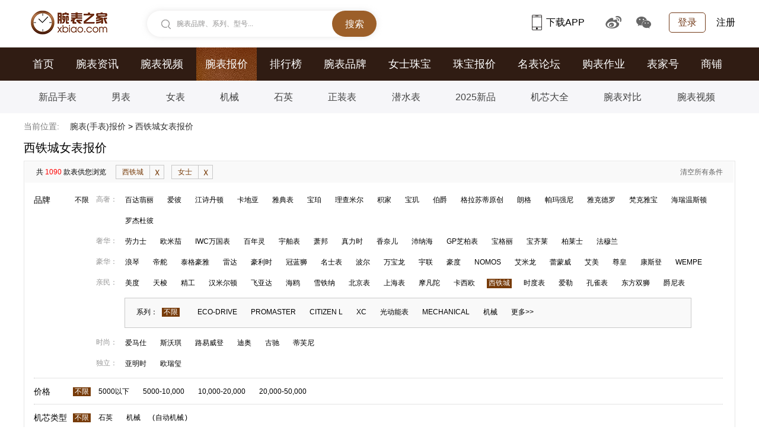

--- FILE ---
content_type: text/html
request_url: https://watch.xbiao.com/citizen/women/
body_size: 21820
content:
<!DOCTYPE html>
<html lang="zh-cmn-Hans">
<head>
<script type="text/javascript">
	if(/AppleWebKit.*Mobile/i.test(navigator.userAgent) || (/MIDP|SymbianOS|NOKIA|SAMSUNG|LG|NEC|TCL|Alcatel|BIRD|DBTEL|Dopod|PHILIPS|HAIER|LENOVO|MOT-|Nokia|SonyEricsson|SIE-|Amoi|ZTE|Harmony/.test(navigator.userAgent))){
		if(window.location.href.indexOf("?mobile")<0){
			try{
				if(/Android|Windows Phone|webOS|iPhone|iPod|Harmony|BlackBerry/i.test(navigator.userAgent)){window.location.href="https://i.xbiao.com/citizen/women/";}
			}
			catch(e){}
		}
	}
</script>
<meta name="renderer" content="webkit">
<meta http-equiv="Content-Type" content="text/html; charset=utf-8" />
<meta http-equiv="X-UA-Compatible" content="IE=Edge,chrome=1" />
<title>西铁城女手表推荐_Citizen女士手表_多少钱_怎么样|腕表之家</title>
<meta name="keywords" content="西铁城女表,西铁城女士手表,西铁城女士手表价格,西铁城女士手表图片" />
<meta name="description" content="腕表之家(xbiao.com)报价库提供新品最全西铁城女表价格,包括大陆,香港,美国,欧洲,日本等新品手表报价,并提供西铁城女士手表图片,腕表新闻,手表论坛等详细内容." />
<meta http-equiv="mobile-agent" content="format=html5; url=https://i.xbiao.com/citizen/women/"/>

<link rel="shortcut icon" href="https://www.xbiao.com/favicon.ico" type="image/x-icon" />
<script type="text/javascript">
	var XBIAO_ROOT = "https://www.xbiao.com";
	var HOME_URL = "https://home.xbiao.com";
	var WATCH_ROOT = "https://watch.xbiao.com";
	var BBS_ROOT = "https://bbs.xbiao.com";
	var XBIAO_DOMAIN = "xbiao.com";
	var JEWELLERY_ROOT  = "https://jewelry.xbiao.com";
</script>

<link rel="stylesheet" type="text/css" href="//static.xbiao.com/css/pc/init2022.css"/>
<link rel="stylesheet" type="text/css" href="//static.xbiao.com/css/pc/product-page.css" /><script type="text/javascript" src="//static.xbiao.com/js/lib/sea-2.2.1.js"></script>
<script type="text/javascript" src="//static.xbiao.com/js/lib/jquery-1.7.2.min.js"></script>
<script type="text/javascript" src="https://o.alicdn.com/captcha-frontend/aliyunCaptcha/AliyunCaptcha.js"></script>
<script type="text/javascript" src="//static.xbiao.com/js/pc/config2023.js"></script>
<script src="https://visual.xbiao.com/js/write-script.js?3502"></script>
</head>
<body>
<div class='xbiao-top-wrap'><script type='text/javascript'>ad_script('6_24');</script></div>

<!--公共头-->
<div class="header">
    <div class="wrapper clearfix">
        <div class="left">
            <div class="head_logo"><a href="https://www.xbiao.com" target="_blank" title="腕表之家"></a></div>
            <div class="top-search shadow left" id="conSearch">
                <div class="top-consearch">
					<span id="boxText">腕表品牌、系列、型号...</span>
					<input name="" type="text" value="" id="boxSearch">
				</div>
                <div class="top-butsearch"><input name="" id="butSearch" type="button" value="搜索"></div>
                <ul id="listSearch" class="top-datasearch" style="display: none;"></ul>
            </div>
        </div>
        <div class="top-loginbox right">
            <!--未登录-->
            <em class="top-login"><a href="https://www.xbiao.com/user/login/">登录</a></em>
            <a href="https://www.xbiao.com/user/register/" class="top-reg">注册</a>
            <!--//未登录-->
        </div>
        <div class="top-code right">
            <a href="https://www.xbiao.com/app.html" class="top-xbiaoapp"><b></b>下载APP<i><img src="https://www.xbiao.com/images/pc/pub/appcode.png"></i></a>
            <a href="https://weibo.com/wanbiaozhijia" target="_blank" class="top-weibo"><b></b><i><img src="https://www.xbiao.com/images/pc/pub/wbcode.png"></i></a>
            <a href="javascript:;" class="top-wechat"><b></b><i><img src="https://www.xbiao.com/images/pc/pub/wxcode.png"></i></a>
        </div>
    </div>
</div>
<!--导航-->

<div class="main-nav">
    <div class="wrapper">
        <ul class="clearfix">
			<li><a href="https://www.xbiao.com">首页</a></li><li><a href="https://news.xbiao.com/news.html">腕表资讯</a></li><li><a href="https://news.xbiao.com/video/">腕表视频</a></li><li class="act"><a href="https://watch.xbiao.com">腕表报价</a></li><li><a href="https://top.xbiao.com">排行榜</a></li><li><a href="https://www.xbiao.com/brand/">腕表品牌</a></li><li><a href="https://www.xbiao.com/fashion/">女士珠宝</a></li><li><a href="https://jewelry.xbiao.com">珠宝报价</a></li><li><a href="https://bbs.xbiao.com">名表论坛</a></li><li><a href="https://news.xbiao.com/homework/">购表作业</a></li><li><a href="https://news.xbiao.com/biaojia/">表家号</a></li><li><a href="https://shop.xbiao.com">商铺</a></li>        </ul>
    </div>
</div>
<div class="sub-nav">
    <div class="wrapper">
        <ul class="clearfix">
			<li><a href="https://watch.xbiao.com/s5.html">新品手表</a></li><li><a href="https://watch.xbiao.com/men/">男表</a></li><li><a href="https://watch.xbiao.com/women/">女表</a></li><li><a href="https://watch.xbiao.com/a4/">机械</a></li><li><a href="https://watch.xbiao.com/a1/">石英</a></li><li><a href="https://watch.xbiao.com/k1/">正装表</a></li><li><a href="https://watch.xbiao.com/k4/">潜水表</a></li><li><a href="https://watch.xbiao.com/h23/">2025新品</a></li><li><a href="https://jixin.xbiao.com">机芯大全</a></li><li><a href="https://www.xbiao.com/compare/">腕表对比</a></li><li><a href="https://www.xbiao.com/video/list/">腕表视频</a></li>        </ul>
    </div>
</div>
	
<!--面包屑-->
<div class="wrapper">
    <div class="breadcrumb">
    <p><em>当前位置:</em>
	<a href="https://watch.xbiao.com">腕表(手表)报价</a> > <span>西铁城女表报价</span>    </p>
    </div>
</div>
<!--面包屑-->

<!--网页标题-->
<div class="container">
	<div class="quote clearfix">
		<h3>西铁城女表报价</h3>
                    </div>
</div>
<!--//网页标题-->
<!--菜单-->
<div class="container">
	<div class="nav">
		<div class="select">
        	<span class="bro left">共 <em class="high">1090</em> 款表供您浏览</span>
						<span class="select-item left">
            				<a href="/women/">西铁城<i class="close"></i></a>
							<a href="/citizen/">女士<i class="close"></i></a>
			            </span>	
			<a href="https://watch.xbiao.com/" class="eliminate right">清空所有条件</a>
            		</div>
       
		<div class="select-box">
        				<dl class="brand">
				<dt>品牌</dt>
				<dd>
					<span class="all"><a href="/women/" >不限</a></span>
                    					<div class="brand-list bt">
						<span class="stype">高奢：</span>
						                        <a  href="/patek/women/">百达翡丽</a>
                                                <a  href="/aibi/women/">爱彼</a>
                                                <a  href="/vacheron/women/">江诗丹顿</a>
                                                <a  href="/cartier/women/">卡地亚</a>
                                                <a  href="/yadian/women/">雅典表</a>
                                                <a  href="/blancpain/women/">宝珀</a>
                                                <a  href="/richardmille/women/">理查米尔</a>
                                                <a  href="/lecoultre/women/">积家</a>
                                                <a  href="/breguet/women/">宝玑</a>
                                                <a  href="/piaget/women/">伯爵</a>
                                                <a  href="/glashutte/women/">格拉苏蒂原创</a>
                                                <a  href="/lange/women/">朗格</a>
                                                <a  href="/parmigiani/women/">帕玛强尼</a>
                                                <a  href="/jaquetdroz/women/">雅克德罗</a>
                                                <a  href="/vancleefarpels/women/">梵克雅宝</a>
                                                <a  href="/harrywinston/women/">海瑞温斯顿</a>
                                                <a  href="/rogerdubuis/women/">罗杰杜彼</a>
                        					</div>
                    
                                        					<div class="brand-list bt">
						<span class="stype">奢华：</span>
						                        <a  href="/rolex/women/">劳力士</a>
                                                <a  href="/omega/women/">欧米茄</a>
                                                <a  href="/iwc/women/">IWC万国表</a>
                                                <a  href="/breitling/women/">百年灵</a>
                                                <a  href="/hublot/women/">宇舶表</a>
                                                <a  href="/chopard/women/">萧邦</a>
                                                <a  href="/zenith/women/">真力时</a>
                                                <a  href="/chanel/women/">香奈儿</a>
                                                <a  href="/panerai/women/">沛纳海</a>
                                                <a  href="/girardperregaux/women/">GP芝柏表</a>
                                                <a  href="/bvlgari/women/">宝格丽</a>
                                                <a  href="/bucherer/women/">宝齐莱</a>
                                                <a  href="/bellross/women/">柏莱士</a>
                                                <a  href="/franckmuller/women/">法穆兰</a>
                        					</div>
                    
                                        					<div class="brand-list bt">
						<span class="stype">豪华：</span>
						                        <a  href="/longines/women/">浪琴</a>
                                                <a  href="/tudor/women/">帝舵</a>
                                                <a  href="/heuer/women/">泰格豪雅</a>
                                                <a  href="/rado/women/">雷达</a>
                                                <a  href="/oris/women/">豪利时</a>
                                                <a  href="/grandseiko/women/">冠蓝狮</a>
                                                <a  href="/baume/women/">名士表</a>
                                                <a  href="/ball/women/">波尔</a>
                                                <a  href="/montblanc/women/">万宝龙</a>
                                                <a  href="/union/women/">宇联</a>
                                                <a  href="/codex/women/">豪度</a>
                                                <a  href="/nomos/women/">NOMOS</a>
                                                <a  href="/emile/women/">艾米龙</a>
                                                <a  href="/rmw/women/">蕾蒙威</a>
                                                <a  href="/aimei/women/">艾美</a>
                                                <a  href="/juvenia/women/">尊皇</a>
                                                <a  href="/frederiqueconstant/women/">康斯登</a>
                                                <a  href="/wempe/women/">WEMPE</a>
                        					</div>
                    
                                        					<div class="brand-list bt">
						<span class="stype">亲民：</span>
						                        <a  href="/mido/women/">美度</a>
                                                <a  href="/tissot/women/">天梭</a>
                                                <a  href="/seiko/women/">精工</a>
                                                <a  href="/hamilton/women/">汉米尔顿</a>
                                                <a  href="/fiyta/women/">飞亚达</a>
                                                <a  href="/seagull/women/">海鸥</a>
                                                <a  href="/certina/women/">雪铁纳</a>
                                                <a  href="/bjwaf/women/">北京表</a>
                                                <a  href="/shanghai/women/">上海表</a>
                                                <a  href="/movado/women/">摩凡陀</a>
                                                <a  href="/casio/women/">卡西欧</a>
                                                <a class="click" href="/citizen/women/">西铁城</a>
                                                <a  href="/doxa/women/">时度表</a>
                                                <a  href="/AGELOCER/women/">爱勒</a>
                                                <a  href="/peacock/women/">孔雀表</a>
                                                <a  href="/orient/women/">东方双狮</a>
                                                <a  href="/genie/women/">爵尼表</a>
                        					</div>
                    
                                        <div class="series bt">
						<div class="big-series">
							<em>
								<b>系列：</b>
								<span class="all"><a href="/citizen/women/" class="click">不限</a></span>
							</em>
							
														<a href="/citizen/100001529/women/" >ECO-DRIVE</a>
														<a href="/citizen/1000016/women/" >PROMASTER</a>
														<a href="/citizen/100001532/women/" >CITIZEN L</a>
														<a href="/citizen/1000012/women/" >XC</a>
														<a href="/citizen/10000694/women/" >光动能表</a>
														<a href="/citizen/100002040/women/" >MECHANICAL</a>
														<a href="/citizen/10000691/women/" >机械</a>
														
														<a href="/citizen/100001509/women/" class=" hide">胧月</a>
														<a href="/citizen/100001508/women/" class=" hide">ARCLY</a>
														<a href="/citizen/10000902/women/" class=" hide">石英</a>
														<a href="/citizen/10000406/women/" class=" hide">商务休闲</a>
														<a href="/citizen/1000018/women/" class=" hide">真钻</a>
														<a href="/citizen/1000015/women/" class=" hide">CAMPANOLA</a>
														<a href="/citizen/1000014/women/" class=" hide">WICCA</a>
														<a href="/citizen/1000011/women/" class=" hide">万年历</a>
																					<a href="javascript:;" class="sm">更多>></a>
													</div>
											</div>
                                        					<div class="brand-list bt">
						<span class="stype">时尚：</span>
						                        <a  href="/hermes/women/">爱马仕</a>
                                                <a  href="/swatch/women/">斯沃琪</a>
                                                <a  href="/lv/women/">路易威登</a>
                                                <a  href="/dior/women/">迪奥</a>
                                                <a  href="/gucci/women/">古驰</a>
                                                <a  href="/tiffany/women/">蒂芙尼</a>
                        					</div>
                    
                                        					<div class="brand-list bt">
						<span class="stype">独立：</span>
						                        <a  href="/arminstrom/women/">亚明时</a>
                                                <a  href="/horage/women/">欧瑞玺</a>
                        					</div>
                    
                                        					
				</dd>
			</dl>
                        
                        <dl>
				<dt>价格</dt>
				<dd>
					<span class="all"><a href="/citizen/women/" class="click">不限</a></span>
					<div class="pl">
                    	                                                <a href="/citizen/p1/women/" >5000以下</a>
                                                                                                <a href="/citizen/p2/women/" >5000-10,000</a>
                                                                                                <a href="/citizen/p3/women/" >10,000-20,000</a>
                                                                                                <a href="/citizen/p4/women/" >20,000-50,000</a>
                                                                        
                                                
					</div>
				</dd>
			</dl>	
                        <dl>
				<dt>机芯类型</dt>
				<dd>
					<span class="all"><a href="/citizen/women/" class="click">不限</a></span>
					<div class="pl">
                    	                                                <a href="/citizen/a1/women/" >石英</a>
                                                                                                <a href="/citizen/a4/women/" >机械</a>
                                                                        <span style="margin-right:-5px">(</span>                        <a href="/citizen/a2/women/" >自动机械</a>
                        <span style="margin: 0 18px 0 -18px">)</span>                                                
                                                
					</div>
				</dd>
			</dl>	
                        <dl>
				<dt>性别</dt>
				<dd>
					<span class="all"><a href="/citizen/" >不限</a></span>
					<div class="pl">
                    	                                                <a href="/citizen/men/" >男士</a>
                                                                                                <a href="/citizen/women/" class="click">女士</a>
                                                                                                <a href="/citizen/lover/" >情侣</a>
                                                                                                <a href="/citizen/neuter/" >中性</a>
                                                                        
                                                
					</div>
				</dd>
			</dl>	
                        <dl>
				<dt>场合</dt>
				<dd>
					<span class="all"><a href="/citizen/women/" class="click">不限</a></span>
					<div class="pl">
                    	                                                <a href="/citizen/women/k1/" >正装</a>
                                                                                                <a href="/citizen/women/k3/" >运动</a>
                                                                                                <a href="/citizen/women/k5/" >时尚</a>
                                                                        
                                                <!--span style="margin-right:-5px"></span-->
                        <a href="/citizen/women/n1/" >明星同款</a>
                        <!--span style="margin: 0 18px 0 -18px"></span-->
                                                
					</div>
				</dd>
			</dl>	
                        <dl>
				<dt>表壳材质</dt>
				<dd>
					<span class="all"><a href="/citizen/women/" class="click">不限</a></span>
					<div class="pl">
                    	                                                <a href="/citizen/women/b14/" >钢</a>
                                                                        <span style="margin-right:-5px">(</span>                        <a href="/citizen/women/b1/" >不锈钢</a>
                                                                                                <a href="/citizen/women/b2/" >精钢</a>
                        <span style="margin: 0 18px 0 -18px">)</span>                                                                        <a href="/citizen/women/b12/" >玫瑰金</a>
                                                                                                <a href="/citizen/women/b9/" >钛合金</a>
                                                                                                <a href="/citizen/women/b13/" >陶瓷</a>
                                                                                                <a href="/citizen/women/b3/" >镀金</a>
                                                                                                <a href="/citizen/women/b11/" >镶钻</a>
                                                                        
                                                
					</div>
				</dd>
			</dl>	
                        <dl>
				<dt>表壳厚度</dt>
				<dd>
					<span class="all"><a href="/citizen/women/" class="click">不限</a></span>
					<div class="pl">
                    	                                                <a href="/citizen/women/r1/" >7mm以下</a>
                                                                                                <a href="/citizen/women/r2/" >7-10mm</a>
                                                                                                <a href="/citizen/women/r3/" >10-13mm</a>
                                                                                                <a href="/citizen/women/r4/" >13-17mm</a>
                                                                                                <a href="/citizen/women/r5/" >17mm及以上</a>
                                                                        
                                                
					</div>
				</dd>
			</dl>	
                                    <dl class="hide" >
				<dt>表带材质</dt>
				<dd>
					<span class="all"><a href="/citizen/women/" class="click">不限</a></span>
					<div class="pl">
                    	                                                <a href="/citizen/women/d1/" >金属</a>
                                                                                                <a href="/citizen/women/d2/" >玫瑰金</a>
                                                                                                <a href="/citizen/women/d6/" >钢</a>
                                                                                                <a href="/citizen/women/d7/" >鳄鱼皮</a>
                                                                                                <a href="/citizen/women/d8/" >牛皮</a>
                                                                                                <a href="/citizen/women/d9/" >橡胶</a>
                                                                                                <a href="/citizen/women/d10/" >皮革</a>
                                                                                                <a href="/citizen/women/d11/" >钛金属</a>
                                                                                                <a href="/citizen/women/d12/" >陶瓷</a>
                                                                                                <a href="/citizen/women/d14/" >间金</a>
                                                					</div>
				</dd>
			</dl>	
                        <dl class="hide" >
				<dt>表盘直径</dt>
				<dd>
					<span class="all"><a href="/citizen/women/" class="click">不限</a></span>
					<div class="pl">
                    	                                                <a href="/citizen/women/g1/" >36mm以下</a>
                                                                                                <a href="/citizen/women/g2/" >36-39mm</a>
                                                                                                <a href="/citizen/women/g3/" >39-42mm</a>
                                                                                                <a href="/citizen/women/g4/" >42-45mm</a>
                                                                                                <a href="/citizen/women/g5/" >45mm及以上</a>
                                                					</div>
				</dd>
			</dl>	
                        <dl class="hide" >
				<dt>表盘颜色</dt>
				<dd>
					<span class="all"><a href="/citizen/women/" class="click">不限</a></span>
					<div class="pl">
                    	                                                <a href="/citizen/women/c1/" >白色</a>
                                                                                                <a href="/citizen/women/c16/" >银白</a>
                                                                                                <a href="/citizen/women/c3/" >银灰</a>
                                                                                                <a href="/citizen/women/c4/" >灰色</a>
                                                                                                <a href="/citizen/women/c2/" >黑色</a>
                                                                                                <a href="/citizen/women/c17/" >棕色</a>
                                                                                                <a href="/citizen/women/c5/" >黄色</a>
                                                                                                <a href="/citizen/women/c11/" >米色</a>
                                                                                                <a href="/citizen/women/c9/" >金色</a>
                                                                                                <a href="/citizen/women/c7/" >粉色</a>
                                                                                                <a href="/citizen/women/c12/" >红色</a>
                                                                                                <a href="/citizen/women/c15/" >绿色</a>
                                                                                                <a href="/citizen/women/c6/" >蓝色</a>
                                                                                                <a href="/citizen/women/c20/" >图案</a>
                                                					</div>
				</dd>
			</dl>	
                        <dl class="hide" >
				<dt>表盘形状</dt>
				<dd>
					<span class="all"><a href="/citizen/women/" class="click">不限</a></span>
					<div class="pl">
                    	                                                <a href="/citizen/women/f1/" >圆形</a>
                                                                                                <a href="/citizen/women/f2/" >方形</a>
                                                                                                <a href="/citizen/women/f3/" >椭圆形</a>
                                                                                                <a href="/citizen/women/f4/" >酒桶形</a>
                                                					</div>
				</dd>
			</dl>	
                        <dl class="hide" >
				<dt>防水性能</dt>
				<dd>
					<span class="all"><a href="/citizen/women/" class="click">不限</a></span>
					<div class="pl">
                    	                                                <a href="/citizen/women/q1/" >100米以下</a>
                                                                                                <a href="/citizen/women/q2/" >100-300米</a>
                                                					</div>
				</dd>
			</dl>	
                        <dl class="hide" >
				<dt>动力储备</dt>
				<dd>
					<span class="all"><a href="/citizen/women/" class="click">不限</a></span>
					<div class="pl">
                    	                                                <a href="/citizen/women/t2/" >40-80小时</a>
                                                					</div>
				</dd>
			</dl>	
                        <dl class="hide" >
				<dt>复杂功能</dt>
				<dd>
					<span class="all"><a href="/citizen/women/" class="click">不限</a></span>
					<div class="pl">
                    	                                                <a href="/citizen/women/e1/" >日期显示</a>
                                                                                                <a href="/citizen/women/e2/" >星期显示</a>
                                                                                                <a href="/citizen/women/e3/" >月份显示</a>
                                                                                                <a href="/citizen/women/e13/" >年历显示</a>
                                                                                                <a href="/citizen/women/e4/" >万年历</a>
                                                                                                <a href="/citizen/women/e5/" >月相</a>
                                                                                                <a href="/citizen/women/e6/" >双时区</a>
                                                                                                <a href="/citizen/women/e7/" >世界时</a>
                                                                                                <a href="/citizen/women/e8/" >计时</a>
                                                                                                <a href="/citizen/women/e9/" >动力储备显示</a>
                                                                                                <a href="/citizen/women/e10/" >飞返/逆跳</a>
                                                					</div>
				</dd>
			</dl>	
                        <dl class="hide" >
				<dt>发布时间</dt>
				<dd>
					<span class="all"><a href="/citizen/women/" class="click">不限</a></span>
					<div class="pl">
                    	                                                <a href="/citizen/women/h22/" >2024</a>
                                                                                                <a href="/citizen/women/h14/" >2023</a>
                                                                                                <a href="/citizen/women/h13/" >2022</a>
                                                                                                <a href="/citizen/women/h11/" >2020</a>
                                                                                                <a href="/citizen/women/h19/" >2018</a>
                                                                                                <a href="/citizen/women/h8/" >2018 Basel</a>
                                                					</div>
				</dd>
			</dl>	
                        <dl class="hide" >
				<dt>在售状态</dt>
				<dd>
					<span class="all"><a href="/citizen/women/" class="click">不限</a></span>
					<div class="pl">
                    	                                                <a href="/citizen/women/o2/" >官方在售</a>
                                                                                                <a href="/citizen/women/o3/" >停产在售</a>
                                                                                                <a href="/citizen/women/o4/" >停产停售</a>
                                                					</div>
				</dd>
			</dl>	
                        
		</div>
		<div class="search" >
			<div class="more-sel">
				<a href="javascript:;">更多选项（表盘颜色，表盘形状）等<i class="arr"></i></a>
			</div><a href="https://watch.xbiao.com/advsearch/" class="high-sel" target="_blank">[高级搜索]</a>
		</div>
		<div class="pack" >
			<div class="more-sel">
				<a href="javascript:;">收起<i class="arr"></i></a>
			</div><a href="https://watch.xbiao.com/advsearch/" class="high-sel" target="_blank">[高级搜索]</a>
		</div>
	</div>
</div>
<!--//菜单-->	

<!--主体内容-->
<div class="container">
	<div class="clearfix">
		<div class="watch left">
			<div class="watch-nav clearfix">
				<div class="watch-sort left">
                                       	<a href="javascript:;" class="selected">默认排序</a>
                                        <a href="https://watch.xbiao.com/citizen/women/s0.html">热门</a>
                                        <a href="https://watch.xbiao.com/citizen/women/s5.html">新品</a>
                                        <a href="https://watch.xbiao.com/citizen/women/s1.html">价格由高到低</a>
                                        <a href="https://watch.xbiao.com/citizen/women/s2.html">价格由低到高</a>
                                        <a href="https://watch.xbiao.com/citizen/women/s3.html">表径由大到小</a>
                                        <a href="https://watch.xbiao.com/citizen/women/s4.html">表径由小到大</a>
                    				</div>
				<div class="sort-mode right">
					<a href="javascript:;" class="sort-tile"></a>
					<a href="javascript:;" class="sort-list"></a>
					<span><b>1</b><em>/</em><i>31</i></span>
				</div>
			</div>
			<ul>
			<li class="watch-tile wt">
				<ul>
					
                <li>
                    <div class="watch-pic">
                        <a href="https://www.xbiao.com/citizen/99692/" target="_blank" title="西铁城CITIZEN L系列EM1114-80Y"><img src="https://productimg.xbiao.com/9/240_360/9969217108346423.jpg" alt="西铁城CITIZEN L系列EM1114-80Y"></a>
                        <div class="watch-icon">
                        	                        	<em class="release-time">
                                <span>2024/03</span>
                                <span>发布时间</span>
                            </em>
                                                        <a href="https://www.xbiao.com/citizen/99692/pictures.html" title="多图" target="_blank" class="big-pic"></a> 
                            <a href="javascript:;" class="plus" data-id="99692" data-tit="西铁城CITIZEN L系列EM1114-80Y" data-src="https://productimg.xbiao.com/9/87_130/9969217108346423.jpg" title="对比"></a>
                        </div>
                    </div>
                    <div class="watch-link">
                        <a href="https://www.xbiao.com/citizen/99692/" target="_blank" title="西铁城CITIZEN L系列EM1114-80Y">西铁城CITIZEN L<br/>EM1114-80Y</a>
                    </div>
                    <p class="attr">光动能,不锈钢,29.8mm</p>
                    <p class="money">暂无价格</p>
                    <div class="praise">
                        <span class="dai" data-type="0" data-id="99692"><i class="icon"></i><em>1</em></span>                                            </div>
                </li>
                	
                <li>
                    <div class="watch-pic">
                        <a href="https://www.xbiao.com/citizen/99687/" target="_blank" title="西铁城CITIZEN L系列EM1100-84H"><img src="https://productimg.xbiao.com/9/240_360/9968717108324642.jpg" alt="西铁城CITIZEN L系列EM1100-84H"></a>
                        <div class="watch-icon">
                        	                        	<em class="release-time">
                                <span>2024/03</span>
                                <span>发布时间</span>
                            </em>
                                                        <a href="https://www.xbiao.com/citizen/99687/pictures.html" title="多图" target="_blank" class="big-pic"></a> 
                            <a href="javascript:;" class="plus" data-id="99687" data-tit="西铁城CITIZEN L系列EM1100-84H" data-src="https://productimg.xbiao.com/9/87_130/9968717108324642.jpg" title="对比"></a>
                        </div>
                    </div>
                    <div class="watch-link">
                        <a href="https://www.xbiao.com/citizen/99687/" target="_blank" title="西铁城CITIZEN L系列EM1100-84H">西铁城CITIZEN L<br/>EM1100-84H</a>
                    </div>
                    <p class="attr">光动能,不锈钢,31mm</p>
                    <p class="money">暂无价格</p>
                    <div class="praise">
                                                                    </div>
                </li>
                	
                <li>
                    <div class="watch-pic">
                        <a href="https://www.xbiao.com/citizen/50851/" target="_blank" title="西铁城XC系列EC1032-54W"><img src="https://productimg.xbiao.com/9/240_360/5085114724586109.jpg" alt="西铁城XC系列EC1032-54W"></a>
                        <div class="watch-icon">
                        	                            <a href="https://www.xbiao.com/citizen/50851/pictures.html" title="多图" target="_blank" class="big-pic"></a> 
                            <a href="javascript:;" class="plus" data-id="50851" data-tit="西铁城XC系列EC1032-54W" data-src="https://productimg.xbiao.com/9/87_130/5085114724586109.jpg" title="对比"></a>
                        </div>
                    </div>
                    <div class="watch-link">
                        <a href="https://www.xbiao.com/citizen/50851/" target="_blank" title="西铁城XC系列EC1032-54W">西铁城XC<br/>EC1032-54W</a>
                    </div>
                    <p class="attr">光动能,不锈钢镀粉金色,27mm</p>
                    <p class="money">&yen;6200</p>
                    <div class="praise">
                        <span class="dai" data-type="0" data-id="50851"><i class="icon"></i><em>14</em></span>                        <a href="https://www.xbiao.com/citizen/50851/#commentBoxId" target="_blank" class="con"><i class="icon"></i>1</a>                    </div>
                </li>
                	
                <li>
                    <div class="watch-pic">
                        <a href="https://www.xbiao.com/citizen/63141/" target="_blank" title="西铁城机械系列PC1009-51D"><img src="https://productimg.xbiao.com/9/240_360/6314115247142585.jpg" alt="西铁城机械系列PC1009-51D"></a>
                        <div class="watch-icon">
                        	                            <a href="https://www.xbiao.com/citizen/63141/pictures.html" title="多图" target="_blank" class="big-pic"></a> 
                            <a href="javascript:;" class="plus" data-id="63141" data-tit="西铁城机械系列PC1009-51D" data-src="https://productimg.xbiao.com/9/87_130/6314115247142585.jpg" title="对比"></a>
                        </div>
                    </div>
                    <div class="watch-link">
                        <a href="https://www.xbiao.com/citizen/63141/" target="_blank" title="西铁城机械系列PC1009-51D">西铁城机械<br/>PC1009-51D</a>
                    </div>
                    <p class="attr">机械,不锈钢间粉金色,34.4mm</p>
                    <p class="money">&yen;3280</p>
                    <div class="praise">
                        <span class="dai" data-type="0" data-id="63141"><i class="icon"></i><em>13</em></span>                                            </div>
                </li>
                	
                <li>
                    <div class="watch-pic">
                        <a href="https://www.xbiao.com/citizen/8808/" target="_blank" title="西铁城XC系列FA2060-59A"><img src="https://productimg.xbiao.com/9/240_360/880813105298592.jpg" alt="西铁城XC系列FA2060-59A"></a>
                        <div class="watch-icon">
                        	                            <a href="https://www.xbiao.com/citizen/8808/pictures.html" title="多图" target="_blank" class="big-pic"></a> 
                            <a href="javascript:;" class="plus" data-id="8808" data-tit="西铁城XC系列FA2060-59A" data-src="https://productimg.xbiao.com/9/87_130/880813105298592.jpg" title="对比"></a>
                        </div>
                    </div>
                    <div class="watch-link">
                        <a href="https://www.xbiao.com/citizen/8808/" target="_blank" title="西铁城XC系列FA2060-59A">西铁城XC<br/>FA2060-59A</a>
                    </div>
                    <p class="attr">光动能,不锈钢,36×33mm</p>
                    <p class="money">&yen;4000</p>
                    <div class="praise">
                        <span class="dai" data-type="0" data-id="8808"><i class="icon"></i><em>5</em></span>                                            </div>
                </li>
                	
                <li>
                    <div class="watch-pic">
                        <a href="https://www.xbiao.com/citizen/73542/" target="_blank" title="西铁城XC系列EC1170-18N"><img src="https://productimg.xbiao.com/9/240_360/7354215734621657.jpg" alt="西铁城XC系列EC1170-18N"></a>
                        <div class="watch-icon">
                        	                            <a href="https://www.xbiao.com/citizen/73542/pictures.html" title="多图" target="_blank" class="big-pic"></a> 
                            <a href="javascript:;" class="plus" data-id="73542" data-tit="西铁城XC系列EC1170-18N" data-src="https://productimg.xbiao.com/9/87_130/7354215734621657.jpg" title="对比"></a>
                        </div>
                    </div>
                    <div class="watch-link">
                        <a href="https://www.xbiao.com/citizen/73542/" target="_blank" title="西铁城XC系列EC1170-18N">西铁城XC<br/>EC1170-18N</a>
                    </div>
                    <p class="attr">光动能,不锈钢,30mm</p>
                    <p class="money">&yen;4080</p>
                    <div class="praise">
                        <span class="dai" data-type="0" data-id="73542"><i class="icon"></i><em>4</em></span>                                            </div>
                </li>
                	
                <li>
                    <div class="watch-pic">
                        <a href="https://www.xbiao.com/citizen/30387/" target="_blank" title="西铁城机械系列PD3340-51EB"><img src="https://productimg.xbiao.com/9/240_360/3038713830959685.jpg" alt="西铁城机械系列PD3340-51EB"></a>
                        <div class="watch-icon">
                        	                        	<em class="release-time">
                                <span>2015年</span>
                                <span>发布时间</span>
                            </em>
                                                        <a href="https://www.xbiao.com/citizen/30387/pictures.html" title="多图" target="_blank" class="big-pic"></a> 
                            <a href="javascript:;" class="plus" data-id="30387" data-tit="西铁城机械系列PD3340-51EB" data-src="https://productimg.xbiao.com/9/87_130/3038713830959685.jpg" title="对比"></a>
                        </div>
                    </div>
                    <div class="watch-link">
                        <a href="https://www.xbiao.com/citizen/30387/" target="_blank" title="西铁城机械系列PD3340-51EB">西铁城机械<br/>PD3340-51EB</a>
                    </div>
                    <p class="attr">自动机械,不锈钢</p>
                    <p class="money">&yen;1480</p>
                    <div class="praise">
                        <span class="dai" data-type="0" data-id="30387"><i class="icon"></i><em>16</em></span>                                            </div>
                </li>
                	
                <li>
                    <div class="watch-pic">
                        <a href="https://www.xbiao.com/citizen/30401/" target="_blank" title="西铁城光动能表系列EW1190-54L"><img src="https://productimg.xbiao.com/9/240_360/3040113827536148.jpg" alt="西铁城光动能表系列EW1190-54L"></a>
                        <div class="watch-icon">
                        	                        	<em class="release-time">
                                <span>2016年</span>
                                <span>发布时间</span>
                            </em>
                                                        <a href="https://www.xbiao.com/citizen/30401/pictures.html" title="多图" target="_blank" class="big-pic"></a> 
                            <a href="javascript:;" class="plus" data-id="30401" data-tit="西铁城光动能表系列EW1190-54L" data-src="https://productimg.xbiao.com/9/87_130/3040113827536148.jpg" title="对比"></a>
                        </div>
                    </div>
                    <div class="watch-link">
                        <a href="https://www.xbiao.com/citizen/30401/" target="_blank" title="西铁城光动能表系列EW1190-54L">西铁城光动能表<br/>EW1190-54L</a>
                    </div>
                    <p class="attr">光动能,不锈钢,27*26mm</p>
                    <p class="money">&yen;1450</p>
                    <div class="praise">
                        <span class="dai" data-type="0" data-id="30401"><i class="icon"></i><em>10</em></span>                                            </div>
                </li>
                	
                <li>
                    <div class="watch-pic">
                        <a href="https://www.xbiao.com/citizen/61850/" target="_blank" title="西铁城XC系列EC1144-26E"><img src="https://productimg.xbiao.com/9/240_360/6185015226556183.jpg" alt="西铁城XC系列EC1144-26E"></a>
                        <div class="watch-icon">
                        	                        	<em class="release-time">
                                <span>2018/04</span>
                                <span>发布时间</span>
                            </em>
                                                        <a href="https://www.xbiao.com/citizen/61850/pictures.html" title="多图" target="_blank" class="big-pic"></a> 
                            <a href="javascript:;" class="plus" data-id="61850" data-tit="西铁城XC系列EC1144-26E" data-src="https://productimg.xbiao.com/9/87_130/6185015226556183.jpg" title="对比"></a>
                        </div>
                    </div>
                    <div class="watch-link">
                        <a href="https://www.xbiao.com/citizen/61850/" target="_blank" title="西铁城XC系列EC1144-26E">西铁城XC<br/>EC1144-26E</a>
                    </div>
                    <p class="attr">光动能,超级钛覆DLC间樱花粉色,27.8mm</p>
                    <p class="money">&yen;8480</p>
                    <div class="praise">
                        <span class="dai" data-type="0" data-id="61850"><i class="icon"></i><em>15</em></span>                                            </div>
                </li>
                	
                <li>
                    <div class="watch-pic">
                        <a href="https://www.xbiao.com/citizen/51071/" target="_blank" title="西铁城光动能表系列FB1342-56P"><img src="https://productimg.xbiao.com/9/240_360/5107114726270294.jpg" alt="西铁城光动能表系列FB1342-56P"></a>
                        <div class="watch-icon">
                        	                            <a href="https://www.xbiao.com/citizen/51071/pictures.html" title="多图" target="_blank" class="big-pic"></a> 
                            <a href="javascript:;" class="plus" data-id="51071" data-tit="西铁城光动能表系列FB1342-56P" data-src="https://productimg.xbiao.com/9/87_130/5107114726270294.jpg" title="对比"></a>
                        </div>
                    </div>
                    <div class="watch-link">
                        <a href="https://www.xbiao.com/citizen/51071/" target="_blank" title="西铁城光动能表系列FB1342-56P">西铁城光动能表<br/>FB1342-56P</a>
                    </div>
                    <p class="attr">光动能,不锈钢镀金色,41mm</p>
                    <p class="money">&yen;2100</p>
                    <div class="praise">
                        <span class="dai" data-type="0" data-id="51071"><i class="icon"></i><em>6</em></span>                                            </div>
                </li>
                	
                <li>
                    <div class="watch-pic">
                        <a href="https://www.xbiao.com/citizen/73663/" target="_blank" title="西铁城机械系列PC1007-65D"><img src="https://productimg.xbiao.com/9/240_360/7366315737211407.jpg" alt="西铁城机械系列PC1007-65D"></a>
                        <div class="watch-icon">
                        	                            <a href="https://www.xbiao.com/citizen/73663/pictures.html" title="多图" target="_blank" class="big-pic"></a> 
                            <a href="javascript:;" class="plus" data-id="73663" data-tit="西铁城机械系列PC1007-65D" data-src="https://productimg.xbiao.com/9/87_130/7366315737211407.jpg" title="对比"></a>
                        </div>
                    </div>
                    <div class="watch-link">
                        <a href="https://www.xbiao.com/citizen/73663/" target="_blank" title="西铁城机械系列PC1007-65D">西铁城机械<br/>PC1007-65D</a>
                    </div>
                    <p class="attr">机械,不锈钢镀粉金色,34mm</p>
                    <p class="money">&yen;4480</p>
                    <div class="praise">
                        <span class="dai" data-type="0" data-id="73663"><i class="icon"></i><em>24</em></span>                                            </div>
                </li>
                	
                <li>
                    <div class="watch-pic">
                        <a href="https://www.xbiao.com/citizen/73649/" target="_blank" title="西铁城CITIZEN L系列EM0813-86Y"><img src="https://productimg.xbiao.com/9/240_360/7364915737105081.jpg" alt="西铁城CITIZEN L系列EM0813-86Y"></a>
                        <div class="watch-icon">
                        	                            <a href="https://www.xbiao.com/citizen/73649/pictures.html" title="多图" target="_blank" class="big-pic"></a> 
                            <a href="javascript:;" class="plus" data-id="73649" data-tit="西铁城CITIZEN L系列EM0813-86Y" data-src="https://productimg.xbiao.com/9/87_130/7364915737105081.jpg" title="对比"></a>
                        </div>
                    </div>
                    <div class="watch-link">
                        <a href="https://www.xbiao.com/citizen/73649/" target="_blank" title="西铁城CITIZEN L系列EM0813-86Y">西铁城CITIZEN L<br/>EM0813-86Y</a>
                    </div>
                    <p class="attr">光动能,不锈钢镀玫瑰金,33mm</p>
                    <p class="money">&yen;2580</p>
                    <div class="praise">
                        <span class="dai" data-type="0" data-id="73649"><i class="icon"></i><em>17</em></span>                                            </div>
                </li>
                	
                <li>
                    <div class="watch-pic">
                        <a href="https://www.xbiao.com/citizen/73537/" target="_blank" title="西铁城XC系列ES9435-51A"><img src="https://productimg.xbiao.com/9/240_360/7353715734613837.jpg" alt="西铁城XC系列ES9435-51A"></a>
                        <div class="watch-icon">
                        	                            <a href="https://www.xbiao.com/citizen/73537/pictures.html" title="多图" target="_blank" class="big-pic"></a> 
                            <a href="javascript:;" class="plus" data-id="73537" data-tit="西铁城XC系列ES9435-51A" data-src="https://productimg.xbiao.com/9/87_130/7353715734613837.jpg" title="对比"></a>
                        </div>
                    </div>
                    <div class="watch-link">
                        <a href="https://www.xbiao.com/citizen/73537/" target="_blank" title="西铁城XC系列ES9435-51A">西铁城XC<br/>ES9435-51A</a>
                    </div>
                    <p class="attr">光动能,不锈钢镀樱花粉色,25mm</p>
                    <p class="money">&yen;6380</p>
                    <div class="praise">
                        <span class="dai" data-type="0" data-id="73537"><i class="icon"></i><em>13</em></span>                                            </div>
                </li>
                	
                <li>
                    <div class="watch-pic">
                        <a href="https://www.xbiao.com/citizen/8766/" target="_blank" title="西铁城XC系列ES5030-03A"><img src="https://productimg.xbiao.com/9/240_360/876613105292324.jpg" alt="西铁城XC系列ES5030-03A"></a>
                        <div class="watch-icon">
                        	                            <a href="https://www.xbiao.com/citizen/8766/pictures.html" title="多图" target="_blank" class="big-pic"></a> 
                            <a href="javascript:;" class="plus" data-id="8766" data-tit="西铁城XC系列ES5030-03A" data-src="https://productimg.xbiao.com/9/87_130/876613105292324.jpg" title="对比"></a>
                        </div>
                    </div>
                    <div class="watch-link">
                        <a href="https://www.xbiao.com/citizen/8766/" target="_blank" title="西铁城XC系列ES5030-03A">西铁城XC<br/>ES5030-03A</a>
                    </div>
                    <p class="attr">光动能,不锈钢,29×29mm</p>
                    <p class="money">&yen;7000</p>
                    <div class="praise">
                        <span class="dai" data-type="0" data-id="8766"><i class="icon"></i><em>12</em></span>                                            </div>
                </li>
                	
                <li>
                    <div class="watch-pic">
                        <a href="https://www.xbiao.com/citizen/8814/" target="_blank" title="西铁城XC系列FD1010-53A"><img src="https://productimg.xbiao.com/9/240_360/881413105300551.jpg" alt="西铁城XC系列FD1010-53A"></a>
                        <div class="watch-icon">
                        	                            <a href="https://www.xbiao.com/citizen/8814/pictures.html" title="多图" target="_blank" class="big-pic"></a> 
                            <a href="javascript:;" class="plus" data-id="8814" data-tit="西铁城XC系列FD1010-53A" data-src="https://productimg.xbiao.com/9/87_130/881413105300551.jpg" title="对比"></a>
                        </div>
                    </div>
                    <div class="watch-link">
                        <a href="https://www.xbiao.com/citizen/8814/" target="_blank" title="西铁城XC系列FD1010-53A">西铁城XC<br/>FD1010-53A</a>
                    </div>
                    <p class="attr">光动能,不锈钢,31mm</p>
                    <p class="money">&yen;3900</p>
                    <div class="praise">
                        <span class="dai" data-type="0" data-id="8814"><i class="icon"></i><em>10</em></span>                                            </div>
                </li>
                	
                <li>
                    <div class="watch-pic">
                        <a href="https://www.xbiao.com/citizen/63012/" target="_blank" title="西铁城XC系列EW2423-01PB"><img src="https://productimg.xbiao.com/9/240_360/6301215246414563.jpg" alt="西铁城XC系列EW2423-01PB"></a>
                        <div class="watch-icon">
                        	                            <a href="https://www.xbiao.com/citizen/63012/pictures.html" title="多图" target="_blank" class="big-pic"></a> 
                            <a href="javascript:;" class="plus" data-id="63012" data-tit="西铁城XC系列EW2423-01PB" data-src="https://productimg.xbiao.com/9/87_130/6301215246414563.jpg" title="对比"></a>
                        </div>
                    </div>
                    <div class="watch-link">
                        <a href="https://www.xbiao.com/citizen/63012/" target="_blank" title="西铁城XC系列EW2423-01PB">西铁城XC<br/>EW2423-01PB</a>
                    </div>
                    <p class="attr">光动能,不锈钢镀玫瑰金色,32.5mm</p>
                    <p class="money">&yen;3480</p>
                    <div class="praise">
                        <span class="dai" data-type="0" data-id="63012"><i class="icon"></i><em>8</em></span>                                            </div>
                </li>
                	
                <li>
                    <div class="watch-pic">
                        <a href="https://www.xbiao.com/citizen/62976/" target="_blank" title="西铁城CITIZEN L系列EM0603-89X"><img src="https://productimg.xbiao.com/9/240_360/6297615246286587.jpg" alt="西铁城CITIZEN L系列EM0603-89X"></a>
                        <div class="watch-icon">
                        	                            <a href="https://www.xbiao.com/citizen/62976/pictures.html" title="多图" target="_blank" class="big-pic"></a> 
                            <a href="javascript:;" class="plus" data-id="62976" data-tit="西铁城CITIZEN L系列EM0603-89X" data-src="https://productimg.xbiao.com/9/87_130/6297615246286587.jpg" title="对比"></a>
                        </div>
                    </div>
                    <div class="watch-link">
                        <a href="https://www.xbiao.com/citizen/62976/" target="_blank" title="西铁城CITIZEN L系列EM0603-89X">西铁城CITIZEN L<br/>EM0603-89X</a>
                    </div>
                    <p class="attr">光动能,不锈钢覆玫瑰金色,31mm</p>
                    <p class="money">&yen;3580</p>
                    <div class="praise">
                        <span class="dai" data-type="0" data-id="62976"><i class="icon"></i><em>11</em></span>                                            </div>
                </li>
                	
                <li>
                    <div class="watch-pic">
                        <a href="https://www.xbiao.com/citizen/82244/" target="_blank" title="西铁城CITIZEN L系列EM0910-80N"><img src="https://productimg.xbiao.com/9/240_360/8224416249351891.jpg" alt="西铁城CITIZEN L系列EM0910-80N"></a>
                        <div class="watch-icon">
                        	                        	<em class="release-time">
                                <span>2021/06</span>
                                <span>发布时间</span>
                            </em>
                                                         
                            <a href="javascript:;" class="plus" data-id="82244" data-tit="西铁城CITIZEN L系列EM0910-80N" data-src="https://productimg.xbiao.com/9/87_130/8224416249351891.jpg" title="对比"></a>
                        </div>
                    </div>
                    <div class="watch-link">
                        <a href="https://www.xbiao.com/citizen/82244/" target="_blank" title="西铁城CITIZEN L系列EM0910-80N">西铁城CITIZEN L<br/>EM0910-80N</a>
                    </div>
                    <p class="attr">光动能,不锈钢,30mm</p>
                    <p class="money">&yen;3100</p>
                    <div class="praise">
                        <span class="dai" data-type="0" data-id="82244"><i class="icon"></i><em>23</em></span>                                            </div>
                </li>
                	
                <li>
                    <div class="watch-pic">
                        <a href="https://www.xbiao.com/citizen/50858/" target="_blank" title="西铁城XC系列EC1030-50L"><img src="https://productimg.xbiao.com/9/240_360/5085815734572664.jpg" alt="西铁城XC系列EC1030-50L"></a>
                        <div class="watch-icon">
                        	                            <a href="https://www.xbiao.com/citizen/50858/pictures.html" title="多图" target="_blank" class="big-pic"></a> 
                            <a href="javascript:;" class="plus" data-id="50858" data-tit="西铁城XC系列EC1030-50L" data-src="https://productimg.xbiao.com/9/87_130/5085815734572664.jpg" title="对比"></a>
                        </div>
                    </div>
                    <div class="watch-link">
                        <a href="https://www.xbiao.com/citizen/50858/" target="_blank" title="西铁城XC系列EC1030-50L">西铁城XC<br/>EC1030-50L </a>
                    </div>
                    <p class="attr">光动能,不锈钢,28mm</p>
                    <p class="money">&yen;5900</p>
                    <div class="praise">
                        <span class="dai" data-type="0" data-id="50858"><i class="icon"></i><em>11</em></span>                                            </div>
                </li>
                	
                <li>
                    <div class="watch-pic">
                        <a href="https://www.xbiao.com/citizen/22944/" target="_blank" title="西铁城光动能表系列EP5783-54P"><img src="https://productimg.xbiao.com/9/240_360/2294413424136563.jpg" alt="西铁城光动能表系列EP5783-54P"></a>
                        <div class="watch-icon">
                        	                            <a href="https://www.xbiao.com/citizen/22944/pictures.html" title="多图" target="_blank" class="big-pic"></a> 
                            <a href="javascript:;" class="plus" data-id="22944" data-tit="西铁城光动能表系列EP5783-54P" data-src="https://productimg.xbiao.com/9/87_130/2294413424136563.jpg" title="对比"></a>
                        </div>
                    </div>
                    <div class="watch-link">
                        <a href="https://www.xbiao.com/citizen/22944/" target="_blank" title="西铁城光动能表系列EP5783-54P">西铁城光动能表<br/>EP5783-54P</a>
                    </div>
                    <p class="attr">光动能,不锈钢镀金色,28mm</p>
                    <p class="money">&yen;2200</p>
                    <div class="praise">
                        <span class="dai" data-type="0" data-id="22944"><i class="icon"></i><em>1</em></span>                                            </div>
                </li>
                	
                <li>
                    <div class="watch-pic">
                        <a href="https://www.xbiao.com/citizen/78930/" target="_blank" title="西铁城光动能表系列EM0500-73A"><img src="https://productimg.xbiao.com/9/240_360/7893016081098756.jpg" alt="西铁城光动能表系列EM0500-73A"></a>
                        <div class="watch-icon">
                        	                            <a href="https://www.xbiao.com/citizen/78930/pictures.html" title="多图" target="_blank" class="big-pic"></a> 
                            <a href="javascript:;" class="plus" data-id="78930" data-tit="西铁城光动能表系列EM0500-73A" data-src="https://productimg.xbiao.com/9/87_130/7893016081098756.jpg" title="对比"></a>
                        </div>
                    </div>
                    <div class="watch-link">
                        <a href="https://www.xbiao.com/citizen/78930/" target="_blank" title="西铁城光动能表系列EM0500-73A">西铁城光动能表<br/>EM0500-73A</a>
                    </div>
                    <p class="attr">光动能,不锈钢,32mm</p>
                    <p class="money">&yen;1680</p>
                    <div class="praise">
                        <span class="dai" data-type="0" data-id="78930"><i class="icon"></i><em>10</em></span>                                            </div>
                </li>
                	
                <li>
                    <div class="watch-pic">
                        <a href="https://www.xbiao.com/citizen/61840/" target="_blank" title="西铁城光动能表系列EE4022-16A"><img src="https://productimg.xbiao.com/9/240_360/6184015226524731.jpg" alt="西铁城光动能表系列EE4022-16A"></a>
                        <div class="watch-icon">
                        	                        	<em class="release-time">
                                <span>2018/04</span>
                                <span>发布时间</span>
                            </em>
                                                        <a href="https://www.xbiao.com/citizen/61840/pictures.html" title="多图" target="_blank" class="big-pic"></a> 
                            <a href="javascript:;" class="plus" data-id="61840" data-tit="西铁城光动能表系列EE4022-16A" data-src="https://productimg.xbiao.com/9/87_130/6184015226524731.jpg" title="对比"></a>
                        </div>
                    </div>
                    <div class="watch-link">
                        <a href="https://www.xbiao.com/citizen/61840/" target="_blank" title="西铁城光动能表系列EE4022-16A">西铁城光动能表<br/>EE4022-16A</a>
                    </div>
                    <p class="attr">不锈钢镀金,33mm</p>
                    <p class="money">&yen;4880</p>
                    <div class="praise">
                        <span class="dai" data-type="0" data-id="61840"><i class="icon"></i><em>4</em></span>                                            </div>
                </li>
                	
                <li>
                    <div class="watch-pic">
                        <a href="https://www.xbiao.com/citizen/51143/" target="_blank" title="西铁城光动能表系列FE1086-12A"><img src="https://productimg.xbiao.com/9/240_360/5114314726961395.jpg" alt="西铁城光动能表系列FE1086-12A"></a>
                        <div class="watch-icon">
                        	                            <a href="https://www.xbiao.com/citizen/51143/pictures.html" title="多图" target="_blank" class="big-pic"></a> 
                            <a href="javascript:;" class="plus" data-id="51143" data-tit="西铁城光动能表系列FE1086-12A" data-src="https://productimg.xbiao.com/9/87_130/5114314726961395.jpg" title="对比"></a>
                        </div>
                    </div>
                    <div class="watch-link">
                        <a href="https://www.xbiao.com/citizen/51143/" target="_blank" title="西铁城光动能表系列FE1086-12A">西铁城光动能表<br/>FE1086-12A</a>
                    </div>
                    <p class="attr">光动能,不锈钢,29.5mm</p>
                    <p class="money">&yen;1500</p>
                    <div class="praise">
                        <span class="dai" data-type="0" data-id="51143"><i class="icon"></i><em>24</em></span>                                            </div>
                </li>
                	
                <li>
                    <div class="watch-pic">
                        <a href="https://www.xbiao.com/citizen/35182/" target="_blank" title="西铁城CITIZEN L系列EP5991-57D"><img src="https://productimg.xbiao.com/9/240_360/3518214630492256.jpg" alt="西铁城CITIZEN L系列EP5991-57D"></a>
                        <div class="watch-icon">
                        	                            <a href="https://www.xbiao.com/citizen/35182/pictures.html" title="多图" target="_blank" class="big-pic"></a> 
                            <a href="javascript:;" class="plus" data-id="35182" data-tit="西铁城CITIZEN L系列EP5991-57D" data-src="https://productimg.xbiao.com/9/87_130/3518214630492256.jpg" title="对比"></a>
                        </div>
                    </div>
                    <div class="watch-link">
                        <a href="https://www.xbiao.com/citizen/35182/" target="_blank" title="西铁城CITIZEN L系列EP5991-57D">西铁城CITIZEN L<br/>EP5991-57D</a>
                    </div>
                    <p class="attr">光动能,不锈钢,33mm</p>
                    <p class="money">&yen;2600</p>
                    <div class="praise">
                        <span class="dai" data-type="0" data-id="35182"><i class="icon"></i><em>145</em></span>                        <a href="https://www.xbiao.com/citizen/35182/#commentBoxId" target="_blank" class="con"><i class="icon"></i>1</a>                    </div>
                </li>
                	
                <li>
                    <div class="watch-pic">
                        <a href="https://www.xbiao.com/citizen/21599/" target="_blank" title="西铁城光动能表系列EP5880-58E"><img src="https://productimg.xbiao.com/9/240_360/2159913384314838.jpg" alt="西铁城光动能表系列EP5880-58E"></a>
                        <div class="watch-icon">
                        	                            <a href="https://www.xbiao.com/citizen/21599/pictures.html" title="多图" target="_blank" class="big-pic"></a> 
                            <a href="javascript:;" class="plus" data-id="21599" data-tit="西铁城光动能表系列EP5880-58E" data-src="https://productimg.xbiao.com/9/87_130/2159913384314838.jpg" title="对比"></a>
                        </div>
                    </div>
                    <div class="watch-link">
                        <a href="https://www.xbiao.com/citizen/21599/" target="_blank" title="西铁城光动能表系列EP5880-58E">西铁城光动能表<br/>EP5880-58E</a>
                    </div>
                    <p class="attr">光动能,不锈钢,23mm</p>
                    <p class="money">&yen;2700</p>
                    <div class="praise">
                        <span class="dai" data-type="0" data-id="21599"><i class="icon"></i><em>4</em></span>                                            </div>
                </li>
                	
                <li>
                    <div class="watch-pic">
                        <a href="https://www.xbiao.com/citizen/20878/" target="_blank" title="西铁城XC系列EC1010-06A"><img src="https://productimg.xbiao.com/9/240_360/2087814677127626.jpg" alt="西铁城XC系列EC1010-06A"></a>
                        <div class="watch-icon">
                        	                            <a href="https://www.xbiao.com/citizen/20878/pictures.html" title="多图" target="_blank" class="big-pic"></a> 
                            <a href="javascript:;" class="plus" data-id="20878" data-tit="西铁城XC系列EC1010-06A" data-src="https://productimg.xbiao.com/9/87_130/2087814677127626.jpg" title="对比"></a>
                        </div>
                    </div>
                    <div class="watch-link">
                        <a href="https://www.xbiao.com/citizen/20878/" target="_blank" title="西铁城XC系列EC1010-06A">西铁城XC<br/>EC1010-06A</a>
                    </div>
                    <p class="attr">光动能,不锈钢,30mm</p>
                    <p class="money">&yen;5400</p>
                    <div class="praise">
                        <span class="dai" data-type="0" data-id="20878"><i class="icon"></i><em>22</em></span>                                            </div>
                </li>
                	
                <li>
                    <div class="watch-pic">
                        <a href="https://www.xbiao.com/citizen/91251/" target="_blank" title="西铁城XC系列EE1005-54W"><img src="https://productimg.xbiao.com/9/240_360/9125116540709366.jpg" alt="西铁城XC系列EE1005-54W"></a>
                        <div class="watch-icon">
                        	                        	<em class="release-time">
                                <span>2022/05</span>
                                <span>发布时间</span>
                            </em>
                                                        <a href="https://www.xbiao.com/citizen/91251/pictures.html" title="多图" target="_blank" class="big-pic"></a> 
                            <a href="javascript:;" class="plus" data-id="91251" data-tit="西铁城XC系列EE1005-54W" data-src="https://productimg.xbiao.com/9/87_130/9125116540709366.jpg" title="对比"></a>
                        </div>
                    </div>
                    <div class="watch-link">
                        <a href="https://www.xbiao.com/citizen/91251/" target="_blank" title="西铁城XC系列EE1005-54W">西铁城XC<br/>EE1005-54W</a>
                    </div>
                    <p class="attr">光动能,舒博™钛,29mm</p>
                    <p class="money">&yen;8980</p>
                    <div class="praise">
                        <span class="dai" data-type="0" data-id="91251"><i class="icon"></i><em>15</em></span>                                            </div>
                </li>
                	
                <li>
                    <div class="watch-pic">
                        <a href="https://www.xbiao.com/citizen/80826/" target="_blank" title="西铁城XC系列ES9447-51A"><img src="https://productimg.xbiao.com/9/240_360/8082616189076048.jpg" alt="西铁城XC系列ES9447-51A"></a>
                        <div class="watch-icon">
                        	                             
                            <a href="javascript:;" class="plus" data-id="80826" data-tit="西铁城XC系列ES9447-51A" data-src="https://productimg.xbiao.com/9/87_130/8082616189076048.jpg" title="对比"></a>
                        </div>
                    </div>
                    <div class="watch-link">
                        <a href="https://www.xbiao.com/citizen/80826/" target="_blank" title="西铁城XC系列ES9447-51A">西铁城XC<br/>ES9447-51A</a>
                    </div>
                    <p class="attr">光动能,舒博™钛间金色,27mm</p>
                    <p class="money">&yen;8980</p>
                    <div class="praise">
                        <span class="dai" data-type="0" data-id="80826"><i class="icon"></i><em>1</em></span>                                            </div>
                </li>
                	
                <li>
                    <div class="watch-pic">
                        <a href="https://www.xbiao.com/citizen/50957/" target="_blank" title="西铁城光动能表系列FB1200-51A"><img src="https://productimg.xbiao.com/9/240_360/5095714725444557.jpg" alt="西铁城光动能表系列FB1200-51A"></a>
                        <div class="watch-icon">
                        	                        	<em class="release-time">
                                <span>2015年</span>
                                <span>发布时间</span>
                            </em>
                                                        <a href="https://www.xbiao.com/citizen/50957/pictures.html" title="多图" target="_blank" class="big-pic"></a> 
                            <a href="javascript:;" class="plus" data-id="50957" data-tit="西铁城光动能表系列FB1200-51A" data-src="https://productimg.xbiao.com/9/87_130/5095714725444557.jpg" title="对比"></a>
                        </div>
                    </div>
                    <div class="watch-link">
                        <a href="https://www.xbiao.com/citizen/50957/" target="_blank" title="西铁城光动能表系列FB1200-51A">西铁城光动能表<br/>FB1200-51A</a>
                    </div>
                    <p class="attr">光动能,不锈钢,34.5mm</p>
                    <p class="money">&yen;2900</p>
                    <div class="praise">
                        <span class="dai" data-type="0" data-id="50957"><i class="icon"></i><em>9</em></span>                                            </div>
                </li>
                	
                <li>
                    <div class="watch-pic">
                        <a href="https://www.xbiao.com/citizen/30388/" target="_blank" title="西铁城机械系列PD3340-51LB"><img src="https://productimg.xbiao.com/9/240_360/3038813830959741.jpg" alt="西铁城机械系列PD3340-51LB"></a>
                        <div class="watch-icon">
                        	                        	<em class="release-time">
                                <span>2015年</span>
                                <span>发布时间</span>
                            </em>
                                                        <a href="https://www.xbiao.com/citizen/30388/pictures.html" title="多图" target="_blank" class="big-pic"></a> 
                            <a href="javascript:;" class="plus" data-id="30388" data-tit="西铁城机械系列PD3340-51LB" data-src="https://productimg.xbiao.com/9/87_130/3038813830959741.jpg" title="对比"></a>
                        </div>
                    </div>
                    <div class="watch-link">
                        <a href="https://www.xbiao.com/citizen/30388/" target="_blank" title="西铁城机械系列PD3340-51LB">西铁城机械<br/>PD3340-51LB</a>
                    </div>
                    <p class="attr">自动机械,不锈钢</p>
                    <p class="money">&yen;1480</p>
                    <div class="praise">
                        <span class="dai" data-type="0" data-id="30388"><i class="icon"></i><em>20</em></span>                                            </div>
                </li>
                	
                <li>
                    <div class="watch-pic">
                        <a href="https://www.xbiao.com/citizen/29966/" target="_blank" title="西铁城XC系列EC1042-51A"><img src="https://productimg.xbiao.com/9/240_360/2996615734575624.jpg" alt="西铁城XC系列EC1042-51A"></a>
                        <div class="watch-icon">
                        	                            <a href="https://www.xbiao.com/citizen/29966/pictures.html" title="多图" target="_blank" class="big-pic"></a> 
                            <a href="javascript:;" class="plus" data-id="29966" data-tit="西铁城XC系列EC1042-51A" data-src="https://productimg.xbiao.com/9/87_130/2996615734575624.jpg" title="对比"></a>
                        </div>
                    </div>
                    <div class="watch-link">
                        <a href="https://www.xbiao.com/citizen/29966/" target="_blank" title="西铁城XC系列EC1042-51A">西铁城XC<br/>EC1042-51A</a>
                    </div>
                    <p class="attr">光动能,钛合金镀玫瑰金,30mm</p>
                    <p class="money">&yen;6700</p>
                    <div class="praise">
                        <span class="dai" data-type="0" data-id="29966"><i class="icon"></i><em>35</em></span>                                            </div>
                </li>
                	
                <li>
                    <div class="watch-pic">
                        <a href="https://www.xbiao.com/citizen/99684/" target="_blank" title="西铁城CITIZEN L系列EM1104-83D"><img src="https://productimg.xbiao.com/9/240_360/9968417108312758.jpg" alt="西铁城CITIZEN L系列EM1104-83D"></a>
                        <div class="watch-icon">
                        	                        	<em class="release-time">
                                <span>2024/03</span>
                                <span>发布时间</span>
                            </em>
                                                        <a href="https://www.xbiao.com/citizen/99684/pictures.html" title="多图" target="_blank" class="big-pic"></a> 
                            <a href="javascript:;" class="plus" data-id="99684" data-tit="西铁城CITIZEN L系列EM1104-83D" data-src="https://productimg.xbiao.com/9/87_130/9968417108312758.jpg" title="对比"></a>
                        </div>
                    </div>
                    <div class="watch-link">
                        <a href="https://www.xbiao.com/citizen/99684/" target="_blank" title="西铁城CITIZEN L系列EM1104-83D">西铁城CITIZEN L<br/>EM1104-83D</a>
                    </div>
                    <p class="attr">光动能,不锈钢,31.2mm</p>
                    <p class="money">暂无价格</p>
                    <div class="praise">
                        <span class="dai" data-type="0" data-id="99684"><i class="icon"></i><em>3</em></span>                                            </div>
                </li>
                	
                <li>
                    <div class="watch-pic">
                        <a href="https://www.xbiao.com/citizen/76264/" target="_blank" title="西铁城机械系列PC1016-81D"><img src="https://productimg.xbiao.com/9/240_360/7626415973048929.jpg" alt="西铁城机械系列PC1016-81D"></a>
                        <div class="watch-icon">
                        	                        	<em class="release-time">
                                <span>2020/04</span>
                                <span>发布时间</span>
                            </em>
                                                        <a href="https://www.xbiao.com/citizen/76264/pictures.html" title="多图" target="_blank" class="big-pic"></a> 
                            <a href="javascript:;" class="plus" data-id="76264" data-tit="西铁城机械系列PC1016-81D" data-src="https://productimg.xbiao.com/9/87_130/7626415973048929.jpg" title="对比"></a>
                        </div>
                    </div>
                    <div class="watch-link">
                        <a href="https://www.xbiao.com/citizen/76264/" target="_blank" title="西铁城机械系列PC1016-81D">西铁城机械<br/>PC1016-81D</a>
                    </div>
                    <p class="attr">机械,不锈钢间樱花粉色,34mm</p>
                    <p class="money">&yen;4480</p>
                    <div class="praise">
                        <span class="dai" data-type="0" data-id="76264"><i class="icon"></i><em>20</em></span>                                            </div>
                </li>
                	
                <li>
                    <div class="watch-pic">
                        <a href="https://www.xbiao.com/citizen/73707/" target="_blank" title="西铁城光动能表系列EM0523-86P"><img src="https://productimg.xbiao.com/9/240_360/7370715737877698.jpg" alt="西铁城光动能表系列EM0523-86P"></a>
                        <div class="watch-icon">
                        	                            <a href="https://www.xbiao.com/citizen/73707/pictures.html" title="多图" target="_blank" class="big-pic"></a> 
                            <a href="javascript:;" class="plus" data-id="73707" data-tit="西铁城光动能表系列EM0523-86P" data-src="https://productimg.xbiao.com/9/87_130/7370715737877698.jpg" title="对比"></a>
                        </div>
                    </div>
                    <div class="watch-link">
                        <a href="https://www.xbiao.com/citizen/73707/" target="_blank" title="西铁城光动能表系列EM0523-86P">西铁城光动能表<br/>EM0523-86P</a>
                    </div>
                    <p class="attr">光动能,不锈钢覆玫瑰金色,31mm</p>
                    <p class="money">&yen;2700</p>
                    <div class="praise">
                        <span class="dai" data-type="0" data-id="73707"><i class="icon"></i><em>3</em></span>                                            </div>
                </li>
                	
                <li>
                    <div class="watch-pic">
                        <a href="https://www.xbiao.com/citizen/63157/" target="_blank" title="西铁城机械系列PC1009-60L"><img src="https://productimg.xbiao.com/9/240_360/6315715247153865.jpg" alt="西铁城机械系列PC1009-60L"></a>
                        <div class="watch-icon">
                        	                            <a href="https://www.xbiao.com/citizen/63157/pictures.html" title="多图" target="_blank" class="big-pic"></a> 
                            <a href="javascript:;" class="plus" data-id="63157" data-tit="西铁城机械系列PC1009-60L" data-src="https://productimg.xbiao.com/9/87_130/6315715247153865.jpg" title="对比"></a>
                        </div>
                    </div>
                    <div class="watch-link">
                        <a href="https://www.xbiao.com/citizen/63157/" target="_blank" title="西铁城机械系列PC1009-60L">西铁城机械<br/>PC1009-60L</a>
                    </div>
                    <p class="attr">不锈钢,34mm</p>
                    <p class="money">&yen;4480</p>
                    <div class="praise">
                        <span class="dai" data-type="0" data-id="63157"><i class="icon"></i><em>12</em></span>                                            </div>
                </li>
                	
                <li>
                    <div class="watch-pic">
                        <a href="https://www.xbiao.com/citizen/63142/" target="_blank" title="西铁城机械系列PD7131-83AB"><img src="https://productimg.xbiao.com/9/240_360/6314215247144042.jpg" alt="西铁城机械系列PD7131-83AB"></a>
                        <div class="watch-icon">
                        	                            <a href="https://www.xbiao.com/citizen/63142/pictures.html" title="多图" target="_blank" class="big-pic"></a> 
                            <a href="javascript:;" class="plus" data-id="63142" data-tit="西铁城机械系列PD7131-83AB" data-src="https://productimg.xbiao.com/9/87_130/6314215247144042.jpg" title="对比"></a>
                        </div>
                    </div>
                    <div class="watch-link">
                        <a href="https://www.xbiao.com/citizen/63142/" target="_blank" title="西铁城机械系列PD7131-83AB">西铁城机械<br/>PD7131-83AB</a>
                    </div>
                    <p class="attr">不锈钢,29.2mm</p>
                    <p class="money">&yen;2780</p>
                    <div class="praise">
                        <span class="dai" data-type="0" data-id="63142"><i class="icon"></i><em>16</em></span>                                            </div>
                </li>
                				</ul>
			</li>
			<li class="watch-list wt">
				<ul>
					
                <li class="clearfix wl">
                    <div class="picbox">
                        <a href="https://www.xbiao.com/citizen/99692/" target="_blank" title="西铁城CITIZEN L系列EM1114-80Y"><img src="https://productimg.xbiao.com/9/120_180/9969217108346423.jpg" alt="西铁城CITIZEN L系列EM1114-80Y"></a>
                        <button class="btn" data-id="99692" data-tit="西铁城CITIZEN L系列EM1114-80Y" data-src="https://productimg.xbiao.com/9/87_130/9969217108346423.jpg"><i></i>加入对比</button>
                    </div>
                    <div class="param-col">
                        <div class="param-tit">
                            <h3><a href="https://www.xbiao.com/citizen/99692/" target="_blank" title="西铁城CITIZEN L系列EM1114-80Y">西铁城CITIZEN L系列EM1114-80Y</a></h3>
                                                        <span>暂无价格</span>
                        </div>
                        <div class="param-box">
                            <ul class="left">
                                <li><span>品牌：</span>西铁城</li>
                                <li><span>系列：</span>CITIZEN L</li>
                                <li><span>类型：</span>光动能</li>
                                <li><span>机芯：</span>E031</li>
                                <li><span>表径：</span>29.8mm</li>
                                <li><span>表壳材质：</span>不锈钢</li>
                                <li><span>表带材质：</span>不锈钢</li>
                                <li><span>背透：</span>暂无</li>
                                <li><span>功能：</span>暂无</li>
                            </ul>
                            <div class="other-attr right">
                                <span class="dai" title="表友喜欢" data-type="0" data-id="99692"><i class="icon"></i><em>1</em></span>                                <a href="https://www.xbiao.com/citizen/99692/pictures.html"  title="多图" target="_blank" class="img"><i class="icon"></i>7</a>                                                            </div>
                        </div>
                    </div>
                </li>
                	
                <li class="clearfix wl">
                    <div class="picbox">
                        <a href="https://www.xbiao.com/citizen/99687/" target="_blank" title="西铁城CITIZEN L系列EM1100-84H"><img src="https://productimg.xbiao.com/9/120_180/9968717108324642.jpg" alt="西铁城CITIZEN L系列EM1100-84H"></a>
                        <button class="btn" data-id="99687" data-tit="西铁城CITIZEN L系列EM1100-84H" data-src="https://productimg.xbiao.com/9/87_130/9968717108324642.jpg"><i></i>加入对比</button>
                    </div>
                    <div class="param-col">
                        <div class="param-tit">
                            <h3><a href="https://www.xbiao.com/citizen/99687/" target="_blank" title="西铁城CITIZEN L系列EM1100-84H">西铁城CITIZEN L系列EM1100-84H</a></h3>
                                                        <span>暂无价格</span>
                        </div>
                        <div class="param-box">
                            <ul class="left">
                                <li><span>品牌：</span>西铁城</li>
                                <li><span>系列：</span>CITIZEN L</li>
                                <li><span>类型：</span>光动能</li>
                                <li><span>机芯：</span>E031</li>
                                <li><span>表径：</span>31mm</li>
                                <li><span>表壳材质：</span>不锈钢</li>
                                <li><span>表带材质：</span>不锈钢</li>
                                <li><span>背透：</span>密底</li>
                                <li><span>功能：</span>暂无</li>
                            </ul>
                            <div class="other-attr right">
                                                                <a href="https://www.xbiao.com/citizen/99687/pictures.html"  title="多图" target="_blank" class="img"><i class="icon"></i>2</a>                                                            </div>
                        </div>
                    </div>
                </li>
                	
                <li class="clearfix wl">
                    <div class="picbox">
                        <a href="https://www.xbiao.com/citizen/50851/" target="_blank" title="西铁城XC系列EC1032-54W"><img src="https://productimg.xbiao.com/9/120_180/5085114724586109.jpg" alt="西铁城XC系列EC1032-54W"></a>
                        <button class="btn" data-id="50851" data-tit="西铁城XC系列EC1032-54W" data-src="https://productimg.xbiao.com/9/87_130/5085114724586109.jpg"><i></i>加入对比</button>
                    </div>
                    <div class="param-col">
                        <div class="param-tit">
                            <h3><a href="https://www.xbiao.com/citizen/50851/" target="_blank" title="西铁城XC系列EC1032-54W">西铁城XC系列EC1032-54W</a></h3>
                            <em>[ 2025-07 ]</em>                            <span>&yen;6200</span>
                        </div>
                        <div class="param-box">
                            <ul class="left">
                                <li><span>品牌：</span>西铁城</li>
                                <li><span>系列：</span>XC</li>
                                <li><span>类型：</span>光动能</li>
                                <li><span>机芯：</span>暂无</li>
                                <li><span>表径：</span>27mm</li>
                                <li><span>表壳材质：</span>不锈钢镀粉金色</li>
                                <li><span>表带材质：</span>不锈钢镀粉金色</li>
                                <li><span>背透：</span>暂无</li>
                                <li><span>功能：</span>日期显示</li>
                            </ul>
                            <div class="other-attr right">
                                <span class="dai" title="表友喜欢" data-type="0" data-id="50851"><i class="icon"></i><em>14</em></span>                                <a href="https://www.xbiao.com/citizen/50851/pictures.html"  title="多图" target="_blank" class="img"><i class="icon"></i>1</a>                                <a href="https://www.xbiao.com/citizen/50851/#commentBoxId" title="表友评论" target="_blank" class="con"><i class="icon"></i>1</a>                            </div>
                        </div>
                    </div>
                </li>
                	
                <li class="clearfix wl">
                    <div class="picbox">
                        <a href="https://www.xbiao.com/citizen/63141/" target="_blank" title="西铁城机械系列PC1009-51D"><img src="https://productimg.xbiao.com/9/120_180/6314115247142585.jpg" alt="西铁城机械系列PC1009-51D"></a>
                        <button class="btn" data-id="63141" data-tit="西铁城机械系列PC1009-51D" data-src="https://productimg.xbiao.com/9/87_130/6314115247142585.jpg"><i></i>加入对比</button>
                    </div>
                    <div class="param-col">
                        <div class="param-tit">
                            <h3><a href="https://www.xbiao.com/citizen/63141/" target="_blank" title="西铁城机械系列PC1009-51D">西铁城机械系列PC1009-51D</a></h3>
                            <em>[ 2025-07 ]</em>                            <span>&yen;3280</span>
                        </div>
                        <div class="param-box">
                            <ul class="left">
                                <li><span>品牌：</span>西铁城</li>
                                <li><span>系列：</span>机械</li>
                                <li><span>类型：</span>机械</li>
                                <li><span>机芯：</span>8229</li>
                                <li><span>表径：</span>34.4mm</li>
                                <li><span>表壳材质：</span>不锈钢间粉金色</li>
                                <li><span>表带材质：</span>不锈钢间粉金色；间金</li>
                                <li><span>背透：</span>暂无</li>
                                <li><span>功能：</span>暂无</li>
                            </ul>
                            <div class="other-attr right">
                                <span class="dai" title="表友喜欢" data-type="0" data-id="63141"><i class="icon"></i><em>13</em></span>                                <a href="https://www.xbiao.com/citizen/63141/pictures.html"  title="多图" target="_blank" class="img"><i class="icon"></i>1</a>                                                            </div>
                        </div>
                    </div>
                </li>
                	
                <li class="clearfix wl">
                    <div class="picbox">
                        <a href="https://www.xbiao.com/citizen/8808/" target="_blank" title="西铁城XC系列FA2060-59A"><img src="https://productimg.xbiao.com/9/120_180/880813105298592.jpg" alt="西铁城XC系列FA2060-59A"></a>
                        <button class="btn" data-id="8808" data-tit="西铁城XC系列FA2060-59A" data-src="https://productimg.xbiao.com/9/87_130/880813105298592.jpg"><i></i>加入对比</button>
                    </div>
                    <div class="param-col">
                        <div class="param-tit">
                            <h3><a href="https://www.xbiao.com/citizen/8808/" target="_blank" title="西铁城XC系列FA2060-59A">西铁城XC系列FA2060-59A</a></h3>
                            <em>[ 2025-07 ]</em>                            <span>&yen;4000</span>
                        </div>
                        <div class="param-box">
                            <ul class="left">
                                <li><span>品牌：</span>西铁城</li>
                                <li><span>系列：</span>XC</li>
                                <li><span>类型：</span>光动能</li>
                                <li><span>机芯：</span>暂无</li>
                                <li><span>表径：</span>36×33mm</li>
                                <li><span>表壳材质：</span>不锈钢</li>
                                <li><span>表带材质：</span>不锈钢</li>
                                <li><span>背透：</span>暂无</li>
                                <li><span>功能：</span>日期显示、计时</li>
                            </ul>
                            <div class="other-attr right">
                                <span class="dai" title="表友喜欢" data-type="0" data-id="8808"><i class="icon"></i><em>5</em></span>                                <a href="https://www.xbiao.com/citizen/8808/pictures.html"  title="多图" target="_blank" class="img"><i class="icon"></i>1</a>                                                            </div>
                        </div>
                    </div>
                </li>
                	
                <li class="clearfix wl">
                    <div class="picbox">
                        <a href="https://www.xbiao.com/citizen/73542/" target="_blank" title="西铁城XC系列EC1170-18N"><img src="https://productimg.xbiao.com/9/120_180/7354215734621657.jpg" alt="西铁城XC系列EC1170-18N"></a>
                        <button class="btn" data-id="73542" data-tit="西铁城XC系列EC1170-18N" data-src="https://productimg.xbiao.com/9/87_130/7354215734621657.jpg"><i></i>加入对比</button>
                    </div>
                    <div class="param-col">
                        <div class="param-tit">
                            <h3><a href="https://www.xbiao.com/citizen/73542/" target="_blank" title="西铁城XC系列EC1170-18N">西铁城XC系列EC1170-18N</a></h3>
                            <em>[ 2025-07 ]</em>                            <span>&yen;4080</span>
                        </div>
                        <div class="param-box">
                            <ul class="left">
                                <li><span>品牌：</span>西铁城</li>
                                <li><span>系列：</span>XC</li>
                                <li><span>类型：</span>光动能</li>
                                <li><span>机芯：</span>H246</li>
                                <li><span>表径：</span>30mm</li>
                                <li><span>表壳材质：</span>不锈钢</li>
                                <li><span>表带材质：</span>小牛皮</li>
                                <li><span>背透：</span>暂无</li>
                                <li><span>功能：</span>日期显示、万年历</li>
                            </ul>
                            <div class="other-attr right">
                                <span class="dai" title="表友喜欢" data-type="0" data-id="73542"><i class="icon"></i><em>4</em></span>                                <a href="https://www.xbiao.com/citizen/73542/pictures.html"  title="多图" target="_blank" class="img"><i class="icon"></i>1</a>                                                            </div>
                        </div>
                    </div>
                </li>
                	
                <li class="clearfix wl">
                    <div class="picbox">
                        <a href="https://www.xbiao.com/citizen/30387/" target="_blank" title="西铁城机械系列PD3340-51EB"><img src="https://productimg.xbiao.com/9/120_180/3038713830959685.jpg" alt="西铁城机械系列PD3340-51EB"></a>
                        <button class="btn" data-id="30387" data-tit="西铁城机械系列PD3340-51EB" data-src="https://productimg.xbiao.com/9/87_130/3038713830959685.jpg"><i></i>加入对比</button>
                    </div>
                    <div class="param-col">
                        <div class="param-tit">
                            <h3><a href="https://www.xbiao.com/citizen/30387/" target="_blank" title="西铁城机械系列PD3340-51EB">西铁城机械系列PD3340-51EB</a></h3>
                            <em>[ 2025-07 ]</em>                            <span>&yen;1480</span>
                        </div>
                        <div class="param-box">
                            <ul class="left">
                                <li><span>品牌：</span>西铁城</li>
                                <li><span>系列：</span>机械</li>
                                <li><span>类型：</span>自动机械</li>
                                <li><span>机芯：</span>暂无</li>
                                <li><span>表径：</span>暂无</li>
                                <li><span>表壳材质：</span>不锈钢</li>
                                <li><span>表带材质：</span>不锈钢</li>
                                <li><span>背透：</span>背透</li>
                                <li><span>功能：</span>日期显示、星期显示</li>
                            </ul>
                            <div class="other-attr right">
                                <span class="dai" title="表友喜欢" data-type="0" data-id="30387"><i class="icon"></i><em>16</em></span>                                <a href="https://www.xbiao.com/citizen/30387/pictures.html"  title="多图" target="_blank" class="img"><i class="icon"></i>1</a>                                                            </div>
                        </div>
                    </div>
                </li>
                	
                <li class="clearfix wl">
                    <div class="picbox">
                        <a href="https://www.xbiao.com/citizen/30401/" target="_blank" title="西铁城光动能表系列EW1190-54L"><img src="https://productimg.xbiao.com/9/120_180/3040113827536148.jpg" alt="西铁城光动能表系列EW1190-54L"></a>
                        <button class="btn" data-id="30401" data-tit="西铁城光动能表系列EW1190-54L" data-src="https://productimg.xbiao.com/9/87_130/3040113827536148.jpg"><i></i>加入对比</button>
                    </div>
                    <div class="param-col">
                        <div class="param-tit">
                            <h3><a href="https://www.xbiao.com/citizen/30401/" target="_blank" title="西铁城光动能表系列EW1190-54L">西铁城光动能表系列EW1190-54L</a></h3>
                            <em>[ 2025-07 ]</em>                            <span>&yen;1450</span>
                        </div>
                        <div class="param-box">
                            <ul class="left">
                                <li><span>品牌：</span>西铁城</li>
                                <li><span>系列：</span>光动能表</li>
                                <li><span>类型：</span>光动能</li>
                                <li><span>机芯：</span>暂无</li>
                                <li><span>表径：</span>27*26mm</li>
                                <li><span>表壳材质：</span>不锈钢</li>
                                <li><span>表带材质：</span>不锈钢</li>
                                <li><span>背透：</span>密底</li>
                                <li><span>功能：</span>日期显示</li>
                            </ul>
                            <div class="other-attr right">
                                <span class="dai" title="表友喜欢" data-type="0" data-id="30401"><i class="icon"></i><em>10</em></span>                                <a href="https://www.xbiao.com/citizen/30401/pictures.html"  title="多图" target="_blank" class="img"><i class="icon"></i>1</a>                                                            </div>
                        </div>
                    </div>
                </li>
                	
                <li class="clearfix wl">
                    <div class="picbox">
                        <a href="https://www.xbiao.com/citizen/61850/" target="_blank" title="西铁城XC系列EC1144-26E"><img src="https://productimg.xbiao.com/9/120_180/6185015226556183.jpg" alt="西铁城XC系列EC1144-26E"></a>
                        <button class="btn" data-id="61850" data-tit="西铁城XC系列EC1144-26E" data-src="https://productimg.xbiao.com/9/87_130/6185015226556183.jpg"><i></i>加入对比</button>
                    </div>
                    <div class="param-col">
                        <div class="param-tit">
                            <h3><a href="https://www.xbiao.com/citizen/61850/" target="_blank" title="西铁城XC系列EC1144-26E">西铁城XC系列EC1144-26E</a></h3>
                            <em>[ 2025-07 ]</em>                            <span>&yen;8480</span>
                        </div>
                        <div class="param-box">
                            <ul class="left">
                                <li><span>品牌：</span>西铁城</li>
                                <li><span>系列：</span>XC</li>
                                <li><span>类型：</span>光动能</li>
                                <li><span>机芯：</span>H246</li>
                                <li><span>表径：</span>27.8mm</li>
                                <li><span>表壳材质：</span>超级钛覆DLC间樱花粉色</li>
                                <li><span>表带材质：</span>鳄鱼皮</li>
                                <li><span>背透：</span>密底</li>
                                <li><span>功能：</span>日期显示、万年历、世界时</li>
                            </ul>
                            <div class="other-attr right">
                                <span class="dai" title="表友喜欢" data-type="0" data-id="61850"><i class="icon"></i><em>15</em></span>                                <a href="https://www.xbiao.com/citizen/61850/pictures.html"  title="多图" target="_blank" class="img"><i class="icon"></i>1</a>                                                            </div>
                        </div>
                    </div>
                </li>
                	
                <li class="clearfix wl">
                    <div class="picbox">
                        <a href="https://www.xbiao.com/citizen/51071/" target="_blank" title="西铁城光动能表系列FB1342-56P"><img src="https://productimg.xbiao.com/9/120_180/5107114726270294.jpg" alt="西铁城光动能表系列FB1342-56P"></a>
                        <button class="btn" data-id="51071" data-tit="西铁城光动能表系列FB1342-56P" data-src="https://productimg.xbiao.com/9/87_130/5107114726270294.jpg"><i></i>加入对比</button>
                    </div>
                    <div class="param-col">
                        <div class="param-tit">
                            <h3><a href="https://www.xbiao.com/citizen/51071/" target="_blank" title="西铁城光动能表系列FB1342-56P">西铁城光动能表系列FB1342-56P</a></h3>
                            <em>[ 2025-07 ]</em>                            <span>&yen;2100</span>
                        </div>
                        <div class="param-box">
                            <ul class="left">
                                <li><span>品牌：</span>西铁城</li>
                                <li><span>系列：</span>光动能表</li>
                                <li><span>类型：</span>光动能</li>
                                <li><span>机芯：</span>暂无</li>
                                <li><span>表径：</span>41mm</li>
                                <li><span>表壳材质：</span>不锈钢镀金色
</li>
                                <li><span>表带材质：</span>不锈钢镀金色
</li>
                                <li><span>背透：</span>暂无</li>
                                <li><span>功能：</span>日期显示</li>
                            </ul>
                            <div class="other-attr right">
                                <span class="dai" title="表友喜欢" data-type="0" data-id="51071"><i class="icon"></i><em>6</em></span>                                <a href="https://www.xbiao.com/citizen/51071/pictures.html"  title="多图" target="_blank" class="img"><i class="icon"></i>1</a>                                                            </div>
                        </div>
                    </div>
                </li>
                	
                <li class="clearfix wl">
                    <div class="picbox">
                        <a href="https://www.xbiao.com/citizen/73663/" target="_blank" title="西铁城机械系列PC1007-65D"><img src="https://productimg.xbiao.com/9/120_180/7366315737211407.jpg" alt="西铁城机械系列PC1007-65D"></a>
                        <button class="btn" data-id="73663" data-tit="西铁城机械系列PC1007-65D" data-src="https://productimg.xbiao.com/9/87_130/7366315737211407.jpg"><i></i>加入对比</button>
                    </div>
                    <div class="param-col">
                        <div class="param-tit">
                            <h3><a href="https://www.xbiao.com/citizen/73663/" target="_blank" title="西铁城机械系列PC1007-65D">西铁城机械系列PC1007-65D</a></h3>
                            <em>[ 2025-07 ]</em>                            <span>&yen;4480</span>
                        </div>
                        <div class="param-box">
                            <ul class="left">
                                <li><span>品牌：</span>西铁城</li>
                                <li><span>系列：</span>机械</li>
                                <li><span>类型：</span>机械</li>
                                <li><span>机芯：</span>8229</li>
                                <li><span>表径：</span>34mm</li>
                                <li><span>表壳材质：</span>不锈钢镀粉金色</li>
                                <li><span>表带材质：</span>不锈钢镀粉金色</li>
                                <li><span>背透：</span>暂无</li>
                                <li><span>功能：</span>暂无</li>
                            </ul>
                            <div class="other-attr right">
                                <span class="dai" title="表友喜欢" data-type="0" data-id="73663"><i class="icon"></i><em>24</em></span>                                <a href="https://www.xbiao.com/citizen/73663/pictures.html"  title="多图" target="_blank" class="img"><i class="icon"></i>1</a>                                                            </div>
                        </div>
                    </div>
                </li>
                	
                <li class="clearfix wl">
                    <div class="picbox">
                        <a href="https://www.xbiao.com/citizen/73649/" target="_blank" title="西铁城CITIZEN L系列EM0813-86Y"><img src="https://productimg.xbiao.com/9/120_180/7364915737105081.jpg" alt="西铁城CITIZEN L系列EM0813-86Y"></a>
                        <button class="btn" data-id="73649" data-tit="西铁城CITIZEN L系列EM0813-86Y" data-src="https://productimg.xbiao.com/9/87_130/7364915737105081.jpg"><i></i>加入对比</button>
                    </div>
                    <div class="param-col">
                        <div class="param-tit">
                            <h3><a href="https://www.xbiao.com/citizen/73649/" target="_blank" title="西铁城CITIZEN L系列EM0813-86Y">西铁城CITIZEN L系列EM0813-86Y</a></h3>
                            <em>[ 2025-07 ]</em>                            <span>&yen;2580</span>
                        </div>
                        <div class="param-box">
                            <ul class="left">
                                <li><span>品牌：</span>西铁城</li>
                                <li><span>系列：</span>CITIZEN L</li>
                                <li><span>类型：</span>光动能</li>
                                <li><span>机芯：</span>E031</li>
                                <li><span>表径：</span>33mm</li>
                                <li><span>表壳材质：</span>不锈钢镀玫瑰金</li>
                                <li><span>表带材质：</span>不锈钢镀玫瑰金</li>
                                <li><span>背透：</span>暂无</li>
                                <li><span>功能：</span>暂无</li>
                            </ul>
                            <div class="other-attr right">
                                <span class="dai" title="表友喜欢" data-type="0" data-id="73649"><i class="icon"></i><em>17</em></span>                                <a href="https://www.xbiao.com/citizen/73649/pictures.html"  title="多图" target="_blank" class="img"><i class="icon"></i>7</a>                                                            </div>
                        </div>
                    </div>
                </li>
                	
                <li class="clearfix wl">
                    <div class="picbox">
                        <a href="https://www.xbiao.com/citizen/73537/" target="_blank" title="西铁城XC系列ES9435-51A"><img src="https://productimg.xbiao.com/9/120_180/7353715734613837.jpg" alt="西铁城XC系列ES9435-51A"></a>
                        <button class="btn" data-id="73537" data-tit="西铁城XC系列ES9435-51A" data-src="https://productimg.xbiao.com/9/87_130/7353715734613837.jpg"><i></i>加入对比</button>
                    </div>
                    <div class="param-col">
                        <div class="param-tit">
                            <h3><a href="https://www.xbiao.com/citizen/73537/" target="_blank" title="西铁城XC系列ES9435-51A">西铁城XC系列ES9435-51A</a></h3>
                            <em>[ 2025-07 ]</em>                            <span>&yen;6380</span>
                        </div>
                        <div class="param-box">
                            <ul class="left">
                                <li><span>品牌：</span>西铁城</li>
                                <li><span>系列：</span>XC</li>
                                <li><span>类型：</span>光动能</li>
                                <li><span>机芯：</span>H060</li>
                                <li><span>表径：</span>25mm</li>
                                <li><span>表壳材质：</span>不锈钢镀樱花粉色</li>
                                <li><span>表带材质：</span>不锈钢镀樱花粉色</li>
                                <li><span>背透：</span>暂无</li>
                                <li><span>功能：</span>日期显示、万年历</li>
                            </ul>
                            <div class="other-attr right">
                                <span class="dai" title="表友喜欢" data-type="0" data-id="73537"><i class="icon"></i><em>13</em></span>                                <a href="https://www.xbiao.com/citizen/73537/pictures.html"  title="多图" target="_blank" class="img"><i class="icon"></i>1</a>                                                            </div>
                        </div>
                    </div>
                </li>
                	
                <li class="clearfix wl">
                    <div class="picbox">
                        <a href="https://www.xbiao.com/citizen/8766/" target="_blank" title="西铁城XC系列ES5030-03A"><img src="https://productimg.xbiao.com/9/120_180/876613105292324.jpg" alt="西铁城XC系列ES5030-03A"></a>
                        <button class="btn" data-id="8766" data-tit="西铁城XC系列ES5030-03A" data-src="https://productimg.xbiao.com/9/87_130/876613105292324.jpg"><i></i>加入对比</button>
                    </div>
                    <div class="param-col">
                        <div class="param-tit">
                            <h3><a href="https://www.xbiao.com/citizen/8766/" target="_blank" title="西铁城XC系列ES5030-03A">西铁城XC系列ES5030-03A</a></h3>
                            <em>[ 2025-07 ]</em>                            <span>&yen;7000</span>
                        </div>
                        <div class="param-box">
                            <ul class="left">
                                <li><span>品牌：</span>西铁城</li>
                                <li><span>系列：</span>XC</li>
                                <li><span>类型：</span>光动能</li>
                                <li><span>机芯：</span>H386</li>
                                <li><span>表径：</span>29×29mm</li>
                                <li><span>表壳材质：</span>不锈钢</li>
                                <li><span>表带材质：</span>鳄鱼皮 </li>
                                <li><span>背透：</span>暂无</li>
                                <li><span>功能：</span>暂无</li>
                            </ul>
                            <div class="other-attr right">
                                <span class="dai" title="表友喜欢" data-type="0" data-id="8766"><i class="icon"></i><em>12</em></span>                                <a href="https://www.xbiao.com/citizen/8766/pictures.html"  title="多图" target="_blank" class="img"><i class="icon"></i>1</a>                                                            </div>
                        </div>
                    </div>
                </li>
                	
                <li class="clearfix wl">
                    <div class="picbox">
                        <a href="https://www.xbiao.com/citizen/8814/" target="_blank" title="西铁城XC系列FD1010-53A"><img src="https://productimg.xbiao.com/9/120_180/881413105300551.jpg" alt="西铁城XC系列FD1010-53A"></a>
                        <button class="btn" data-id="8814" data-tit="西铁城XC系列FD1010-53A" data-src="https://productimg.xbiao.com/9/87_130/881413105300551.jpg"><i></i>加入对比</button>
                    </div>
                    <div class="param-col">
                        <div class="param-tit">
                            <h3><a href="https://www.xbiao.com/citizen/8814/" target="_blank" title="西铁城XC系列FD1010-53A">西铁城XC系列FD1010-53A</a></h3>
                            <em>[ 2025-07 ]</em>                            <span>&yen;3900</span>
                        </div>
                        <div class="param-box">
                            <ul class="left">
                                <li><span>品牌：</span>西铁城</li>
                                <li><span>系列：</span>XC</li>
                                <li><span>类型：</span>光动能</li>
                                <li><span>机芯：</span>8635</li>
                                <li><span>表径：</span>31mm</li>
                                <li><span>表壳材质：</span>不锈钢</li>
                                <li><span>表带材质：</span>不锈钢</li>
                                <li><span>背透：</span>暂无</li>
                                <li><span>功能：</span>日期显示、星期显示</li>
                            </ul>
                            <div class="other-attr right">
                                <span class="dai" title="表友喜欢" data-type="0" data-id="8814"><i class="icon"></i><em>10</em></span>                                <a href="https://www.xbiao.com/citizen/8814/pictures.html"  title="多图" target="_blank" class="img"><i class="icon"></i>1</a>                                                            </div>
                        </div>
                    </div>
                </li>
                	
                <li class="clearfix wl">
                    <div class="picbox">
                        <a href="https://www.xbiao.com/citizen/63012/" target="_blank" title="西铁城XC系列EW2423-01PB"><img src="https://productimg.xbiao.com/9/120_180/6301215246414563.jpg" alt="西铁城XC系列EW2423-01PB"></a>
                        <button class="btn" data-id="63012" data-tit="西铁城XC系列EW2423-01PB" data-src="https://productimg.xbiao.com/9/87_130/6301215246414563.jpg"><i></i>加入对比</button>
                    </div>
                    <div class="param-col">
                        <div class="param-tit">
                            <h3><a href="https://www.xbiao.com/citizen/63012/" target="_blank" title="西铁城XC系列EW2423-01PB">西铁城XC系列EW2423-01PB</a></h3>
                            <em>[ 2025-07 ]</em>                            <span>&yen;3480</span>
                        </div>
                        <div class="param-box">
                            <ul class="left">
                                <li><span>品牌：</span>西铁城</li>
                                <li><span>系列：</span>XC</li>
                                <li><span>类型：</span>光动能</li>
                                <li><span>机芯：</span>E101</li>
                                <li><span>表径：</span>32.5mm</li>
                                <li><span>表壳材质：</span>不锈钢镀玫瑰金色</li>
                                <li><span>表带材质：</span>小牛皮</li>
                                <li><span>背透：</span>暂无</li>
                                <li><span>功能：</span>日期显示、星期显示</li>
                            </ul>
                            <div class="other-attr right">
                                <span class="dai" title="表友喜欢" data-type="0" data-id="63012"><i class="icon"></i><em>8</em></span>                                <a href="https://www.xbiao.com/citizen/63012/pictures.html"  title="多图" target="_blank" class="img"><i class="icon"></i>1</a>                                                            </div>
                        </div>
                    </div>
                </li>
                	
                <li class="clearfix wl">
                    <div class="picbox">
                        <a href="https://www.xbiao.com/citizen/62976/" target="_blank" title="西铁城CITIZEN L系列EM0603-89X"><img src="https://productimg.xbiao.com/9/120_180/6297615246286587.jpg" alt="西铁城CITIZEN L系列EM0603-89X"></a>
                        <button class="btn" data-id="62976" data-tit="西铁城CITIZEN L系列EM0603-89X" data-src="https://productimg.xbiao.com/9/87_130/6297615246286587.jpg"><i></i>加入对比</button>
                    </div>
                    <div class="param-col">
                        <div class="param-tit">
                            <h3><a href="https://www.xbiao.com/citizen/62976/" target="_blank" title="西铁城CITIZEN L系列EM0603-89X">西铁城CITIZEN L系列EM0603-89X</a></h3>
                            <em>[ 2025-07 ]</em>                            <span>&yen;3580</span>
                        </div>
                        <div class="param-box">
                            <ul class="left">
                                <li><span>品牌：</span>西铁城</li>
                                <li><span>系列：</span>CITIZEN L</li>
                                <li><span>类型：</span>光动能</li>
                                <li><span>机芯：</span>E031</li>
                                <li><span>表径：</span>31mm</li>
                                <li><span>表壳材质：</span>不锈钢覆玫瑰金色</li>
                                <li><span>表带材质：</span>不锈钢覆玫瑰金色</li>
                                <li><span>背透：</span>暂无</li>
                                <li><span>功能：</span>暂无</li>
                            </ul>
                            <div class="other-attr right">
                                <span class="dai" title="表友喜欢" data-type="0" data-id="62976"><i class="icon"></i><em>11</em></span>                                <a href="https://www.xbiao.com/citizen/62976/pictures.html"  title="多图" target="_blank" class="img"><i class="icon"></i>1</a>                                                            </div>
                        </div>
                    </div>
                </li>
                	
                <li class="clearfix wl">
                    <div class="picbox">
                        <a href="https://www.xbiao.com/citizen/82244/" target="_blank" title="西铁城CITIZEN L系列EM0910-80N"><img src="https://productimg.xbiao.com/9/120_180/8224416249351891.jpg" alt="西铁城CITIZEN L系列EM0910-80N"></a>
                        <button class="btn" data-id="82244" data-tit="西铁城CITIZEN L系列EM0910-80N" data-src="https://productimg.xbiao.com/9/87_130/8224416249351891.jpg"><i></i>加入对比</button>
                    </div>
                    <div class="param-col">
                        <div class="param-tit">
                            <h3><a href="https://www.xbiao.com/citizen/82244/" target="_blank" title="西铁城CITIZEN L系列EM0910-80N">西铁城CITIZEN L系列EM0910-80N</a></h3>
                            <em>[ 2025-07 ]</em>                            <span>&yen;3100</span>
                        </div>
                        <div class="param-box">
                            <ul class="left">
                                <li><span>品牌：</span>西铁城</li>
                                <li><span>系列：</span>CITIZEN L</li>
                                <li><span>类型：</span>光动能</li>
                                <li><span>机芯：</span>E031
</li>
                                <li><span>表径：</span>30mm</li>
                                <li><span>表壳材质：</span>不锈钢
</li>
                                <li><span>表带材质：</span>不锈钢
</li>
                                <li><span>背透：</span>暂无</li>
                                <li><span>功能：</span>暂无</li>
                            </ul>
                            <div class="other-attr right">
                                <span class="dai" title="表友喜欢" data-type="0" data-id="82244"><i class="icon"></i><em>23</em></span>                                                                                            </div>
                        </div>
                    </div>
                </li>
                	
                <li class="clearfix wl">
                    <div class="picbox">
                        <a href="https://www.xbiao.com/citizen/50858/" target="_blank" title="西铁城XC系列EC1030-50L"><img src="https://productimg.xbiao.com/9/120_180/5085815734572664.jpg" alt="西铁城XC系列EC1030-50L"></a>
                        <button class="btn" data-id="50858" data-tit="西铁城XC系列EC1030-50L" data-src="https://productimg.xbiao.com/9/87_130/5085815734572664.jpg"><i></i>加入对比</button>
                    </div>
                    <div class="param-col">
                        <div class="param-tit">
                            <h3><a href="https://www.xbiao.com/citizen/50858/" target="_blank" title="西铁城XC系列EC1030-50L">西铁城XC系列EC1030-50L</a></h3>
                            <em>[ 2025-07 ]</em>                            <span>&yen;5900</span>
                        </div>
                        <div class="param-box">
                            <ul class="left">
                                <li><span>品牌：</span>西铁城</li>
                                <li><span>系列：</span>XC</li>
                                <li><span>类型：</span>光动能</li>
                                <li><span>机芯：</span>暂无</li>
                                <li><span>表径：</span>28mm</li>
                                <li><span>表壳材质：</span>不锈钢</li>
                                <li><span>表带材质：</span>不锈钢</li>
                                <li><span>背透：</span>暂无</li>
                                <li><span>功能：</span>日期显示</li>
                            </ul>
                            <div class="other-attr right">
                                <span class="dai" title="表友喜欢" data-type="0" data-id="50858"><i class="icon"></i><em>11</em></span>                                <a href="https://www.xbiao.com/citizen/50858/pictures.html"  title="多图" target="_blank" class="img"><i class="icon"></i>1</a>                                                            </div>
                        </div>
                    </div>
                </li>
                	
                <li class="clearfix wl">
                    <div class="picbox">
                        <a href="https://www.xbiao.com/citizen/22944/" target="_blank" title="西铁城光动能表系列EP5783-54P"><img src="https://productimg.xbiao.com/9/120_180/2294413424136563.jpg" alt="西铁城光动能表系列EP5783-54P"></a>
                        <button class="btn" data-id="22944" data-tit="西铁城光动能表系列EP5783-54P" data-src="https://productimg.xbiao.com/9/87_130/2294413424136563.jpg"><i></i>加入对比</button>
                    </div>
                    <div class="param-col">
                        <div class="param-tit">
                            <h3><a href="https://www.xbiao.com/citizen/22944/" target="_blank" title="西铁城光动能表系列EP5783-54P">西铁城光动能表系列EP5783-54P</a></h3>
                            <em>[ 2025-07 ]</em>                            <span>&yen;2200</span>
                        </div>
                        <div class="param-box">
                            <ul class="left">
                                <li><span>品牌：</span>西铁城</li>
                                <li><span>系列：</span>光动能表</li>
                                <li><span>类型：</span>光动能</li>
                                <li><span>机芯：</span>暂无</li>
                                <li><span>表径：</span>28mm</li>
                                <li><span>表壳材质：</span>不锈钢镀金色</li>
                                <li><span>表带材质：</span>不锈钢镀金色</li>
                                <li><span>背透：</span>暂无</li>
                                <li><span>功能：</span>暂无</li>
                            </ul>
                            <div class="other-attr right">
                                <span class="dai" title="表友喜欢" data-type="0" data-id="22944"><i class="icon"></i><em>1</em></span>                                <a href="https://www.xbiao.com/citizen/22944/pictures.html"  title="多图" target="_blank" class="img"><i class="icon"></i>1</a>                                                            </div>
                        </div>
                    </div>
                </li>
                	
                <li class="clearfix wl">
                    <div class="picbox">
                        <a href="https://www.xbiao.com/citizen/78930/" target="_blank" title="西铁城光动能表系列EM0500-73A"><img src="https://productimg.xbiao.com/9/120_180/7893016081098756.jpg" alt="西铁城光动能表系列EM0500-73A"></a>
                        <button class="btn" data-id="78930" data-tit="西铁城光动能表系列EM0500-73A" data-src="https://productimg.xbiao.com/9/87_130/7893016081098756.jpg"><i></i>加入对比</button>
                    </div>
                    <div class="param-col">
                        <div class="param-tit">
                            <h3><a href="https://www.xbiao.com/citizen/78930/" target="_blank" title="西铁城光动能表系列EM0500-73A">西铁城光动能表系列EM0500-73A</a></h3>
                            <em>[ 2025-07 ]</em>                            <span>&yen;1680</span>
                        </div>
                        <div class="param-box">
                            <ul class="left">
                                <li><span>品牌：</span>西铁城</li>
                                <li><span>系列：</span>光动能表</li>
                                <li><span>类型：</span>光动能</li>
                                <li><span>机芯：</span>E031</li>
                                <li><span>表径：</span>32mm</li>
                                <li><span>表壳材质：</span>不锈钢</li>
                                <li><span>表带材质：</span>不锈钢</li>
                                <li><span>背透：</span>暂无</li>
                                <li><span>功能：</span>动力储备显示</li>
                            </ul>
                            <div class="other-attr right">
                                <span class="dai" title="表友喜欢" data-type="0" data-id="78930"><i class="icon"></i><em>10</em></span>                                <a href="https://www.xbiao.com/citizen/78930/pictures.html"  title="多图" target="_blank" class="img"><i class="icon"></i>1</a>                                                            </div>
                        </div>
                    </div>
                </li>
                	
                <li class="clearfix wl">
                    <div class="picbox">
                        <a href="https://www.xbiao.com/citizen/61840/" target="_blank" title="西铁城光动能表系列EE4022-16A"><img src="https://productimg.xbiao.com/9/120_180/6184015226524731.jpg" alt="西铁城光动能表系列EE4022-16A"></a>
                        <button class="btn" data-id="61840" data-tit="西铁城光动能表系列EE4022-16A" data-src="https://productimg.xbiao.com/9/87_130/6184015226524731.jpg"><i></i>加入对比</button>
                    </div>
                    <div class="param-col">
                        <div class="param-tit">
                            <h3><a href="https://www.xbiao.com/citizen/61840/" target="_blank" title="西铁城光动能表系列EE4022-16A">西铁城光动能表系列EE4022-16A</a></h3>
                            <em>[ 2025-07 ]</em>                            <span>&yen;4880</span>
                        </div>
                        <div class="param-box">
                            <ul class="left">
                                <li><span>品牌：</span>西铁城</li>
                                <li><span>系列：</span>光动能表</li>
                                <li><span>类型：</span>暂无</li>
                                <li><span>机芯：</span>W410</li>
                                <li><span>表径：</span>33mm</li>
                                <li><span>表壳材质：</span>不锈钢镀金</li>
                                <li><span>表带材质：</span>小牛皮</li>
                                <li><span>背透：</span>密底</li>
                                <li><span>功能：</span>日期显示、万年历</li>
                            </ul>
                            <div class="other-attr right">
                                <span class="dai" title="表友喜欢" data-type="0" data-id="61840"><i class="icon"></i><em>4</em></span>                                <a href="https://www.xbiao.com/citizen/61840/pictures.html"  title="多图" target="_blank" class="img"><i class="icon"></i>1</a>                                                            </div>
                        </div>
                    </div>
                </li>
                	
                <li class="clearfix wl">
                    <div class="picbox">
                        <a href="https://www.xbiao.com/citizen/51143/" target="_blank" title="西铁城光动能表系列FE1086-12A"><img src="https://productimg.xbiao.com/9/120_180/5114314726961395.jpg" alt="西铁城光动能表系列FE1086-12A"></a>
                        <button class="btn" data-id="51143" data-tit="西铁城光动能表系列FE1086-12A" data-src="https://productimg.xbiao.com/9/87_130/5114314726961395.jpg"><i></i>加入对比</button>
                    </div>
                    <div class="param-col">
                        <div class="param-tit">
                            <h3><a href="https://www.xbiao.com/citizen/51143/" target="_blank" title="西铁城光动能表系列FE1086-12A">西铁城光动能表系列FE1086-12A</a></h3>
                            <em>[ 2025-07 ]</em>                            <span>&yen;1500</span>
                        </div>
                        <div class="param-box">
                            <ul class="left">
                                <li><span>品牌：</span>西铁城</li>
                                <li><span>系列：</span>光动能表</li>
                                <li><span>类型：</span>光动能</li>
                                <li><span>机芯：</span>暂无</li>
                                <li><span>表径：</span>29.5mm</li>
                                <li><span>表壳材质：</span>不锈钢</li>
                                <li><span>表带材质：</span>牛皮</li>
                                <li><span>背透：</span>暂无</li>
                                <li><span>功能：</span>日期显示</li>
                            </ul>
                            <div class="other-attr right">
                                <span class="dai" title="表友喜欢" data-type="0" data-id="51143"><i class="icon"></i><em>24</em></span>                                <a href="https://www.xbiao.com/citizen/51143/pictures.html"  title="多图" target="_blank" class="img"><i class="icon"></i>1</a>                                                            </div>
                        </div>
                    </div>
                </li>
                	
                <li class="clearfix wl">
                    <div class="picbox">
                        <a href="https://www.xbiao.com/citizen/35182/" target="_blank" title="西铁城CITIZEN L系列EP5991-57D"><img src="https://productimg.xbiao.com/9/120_180/3518214630492256.jpg" alt="西铁城CITIZEN L系列EP5991-57D"></a>
                        <button class="btn" data-id="35182" data-tit="西铁城CITIZEN L系列EP5991-57D" data-src="https://productimg.xbiao.com/9/87_130/3518214630492256.jpg"><i></i>加入对比</button>
                    </div>
                    <div class="param-col">
                        <div class="param-tit">
                            <h3><a href="https://www.xbiao.com/citizen/35182/" target="_blank" title="西铁城CITIZEN L系列EP5991-57D">西铁城CITIZEN L系列EP5991-57D</a></h3>
                            <em>[ 2025-07 ]</em>                            <span>&yen;2600</span>
                        </div>
                        <div class="param-box">
                            <ul class="left">
                                <li><span>品牌：</span>西铁城</li>
                                <li><span>系列：</span>CITIZEN L</li>
                                <li><span>类型：</span>光动能</li>
                                <li><span>机芯：</span>暂无</li>
                                <li><span>表径：</span>33mm</li>
                                <li><span>表壳材质：</span>不锈钢</li>
                                <li><span>表带材质：</span>不锈钢</li>
                                <li><span>背透：</span>密底</li>
                                <li><span>功能：</span>暂无</li>
                            </ul>
                            <div class="other-attr right">
                                <span class="dai" title="表友喜欢" data-type="0" data-id="35182"><i class="icon"></i><em>145</em></span>                                <a href="https://www.xbiao.com/citizen/35182/pictures.html"  title="多图" target="_blank" class="img"><i class="icon"></i>5</a>                                <a href="https://www.xbiao.com/citizen/35182/#commentBoxId" title="表友评论" target="_blank" class="con"><i class="icon"></i>1</a>                            </div>
                        </div>
                    </div>
                </li>
                	
                <li class="clearfix wl">
                    <div class="picbox">
                        <a href="https://www.xbiao.com/citizen/21599/" target="_blank" title="西铁城光动能表系列EP5880-58E"><img src="https://productimg.xbiao.com/9/120_180/2159913384314838.jpg" alt="西铁城光动能表系列EP5880-58E"></a>
                        <button class="btn" data-id="21599" data-tit="西铁城光动能表系列EP5880-58E" data-src="https://productimg.xbiao.com/9/87_130/2159913384314838.jpg"><i></i>加入对比</button>
                    </div>
                    <div class="param-col">
                        <div class="param-tit">
                            <h3><a href="https://www.xbiao.com/citizen/21599/" target="_blank" title="西铁城光动能表系列EP5880-58E">西铁城光动能表系列EP5880-58E</a></h3>
                            <em>[ 2025-07 ]</em>                            <span>&yen;2700</span>
                        </div>
                        <div class="param-box">
                            <ul class="left">
                                <li><span>品牌：</span>西铁城</li>
                                <li><span>系列：</span>光动能表</li>
                                <li><span>类型：</span>光动能</li>
                                <li><span>机芯：</span>E031</li>
                                <li><span>表径：</span>23mm</li>
                                <li><span>表壳材质：</span>不锈钢</li>
                                <li><span>表带材质：</span>不锈钢</li>
                                <li><span>背透：</span>密底</li>
                                <li><span>功能：</span>暂无</li>
                            </ul>
                            <div class="other-attr right">
                                <span class="dai" title="表友喜欢" data-type="0" data-id="21599"><i class="icon"></i><em>4</em></span>                                <a href="https://www.xbiao.com/citizen/21599/pictures.html"  title="多图" target="_blank" class="img"><i class="icon"></i>7</a>                                                            </div>
                        </div>
                    </div>
                </li>
                	
                <li class="clearfix wl">
                    <div class="picbox">
                        <a href="https://www.xbiao.com/citizen/20878/" target="_blank" title="西铁城XC系列EC1010-06A"><img src="https://productimg.xbiao.com/9/120_180/2087814677127626.jpg" alt="西铁城XC系列EC1010-06A"></a>
                        <button class="btn" data-id="20878" data-tit="西铁城XC系列EC1010-06A" data-src="https://productimg.xbiao.com/9/87_130/2087814677127626.jpg"><i></i>加入对比</button>
                    </div>
                    <div class="param-col">
                        <div class="param-tit">
                            <h3><a href="https://www.xbiao.com/citizen/20878/" target="_blank" title="西铁城XC系列EC1010-06A">西铁城XC系列EC1010-06A</a></h3>
                            <em>[ 2025-07 ]</em>                            <span>&yen;5400</span>
                        </div>
                        <div class="param-box">
                            <ul class="left">
                                <li><span>品牌：</span>西铁城</li>
                                <li><span>系列：</span>XC</li>
                                <li><span>类型：</span>光动能</li>
                                <li><span>机芯：</span>H240</li>
                                <li><span>表径：</span>30mm</li>
                                <li><span>表壳材质：</span>不锈钢</li>
                                <li><span>表带材质：</span>牛皮</li>
                                <li><span>背透：</span>暂无</li>
                                <li><span>功能：</span>日期显示、万年历、世界时</li>
                            </ul>
                            <div class="other-attr right">
                                <span class="dai" title="表友喜欢" data-type="0" data-id="20878"><i class="icon"></i><em>22</em></span>                                <a href="https://www.xbiao.com/citizen/20878/pictures.html"  title="多图" target="_blank" class="img"><i class="icon"></i>1</a>                                                            </div>
                        </div>
                    </div>
                </li>
                	
                <li class="clearfix wl">
                    <div class="picbox">
                        <a href="https://www.xbiao.com/citizen/91251/" target="_blank" title="西铁城XC系列EE1005-54W"><img src="https://productimg.xbiao.com/9/120_180/9125116540709366.jpg" alt="西铁城XC系列EE1005-54W"></a>
                        <button class="btn" data-id="91251" data-tit="西铁城XC系列EE1005-54W" data-src="https://productimg.xbiao.com/9/87_130/9125116540709366.jpg"><i></i>加入对比</button>
                    </div>
                    <div class="param-col">
                        <div class="param-tit">
                            <h3><a href="https://www.xbiao.com/citizen/91251/" target="_blank" title="西铁城XC系列EE1005-54W">西铁城XC系列EE1005-54W</a></h3>
                            <em>[ 2025-07 ]</em>                            <span>&yen;8980</span>
                        </div>
                        <div class="param-box">
                            <ul class="left">
                                <li><span>品牌：</span>西铁城</li>
                                <li><span>系列：</span>XC</li>
                                <li><span>类型：</span>光动能</li>
                                <li><span>机芯：</span>H296</li>
                                <li><span>表径：</span>29mm</li>
                                <li><span>表壳材质：</span>舒博™钛</li>
                                <li><span>表带材质：</span>舒博™钛间樱花粉色；间金</li>
                                <li><span>背透：</span>暂无</li>
                                <li><span>功能：</span>月相、世界时、防磁</li>
                            </ul>
                            <div class="other-attr right">
                                <span class="dai" title="表友喜欢" data-type="0" data-id="91251"><i class="icon"></i><em>15</em></span>                                <a href="https://www.xbiao.com/citizen/91251/pictures.html"  title="多图" target="_blank" class="img"><i class="icon"></i>1</a>                                                            </div>
                        </div>
                    </div>
                </li>
                	
                <li class="clearfix wl">
                    <div class="picbox">
                        <a href="https://www.xbiao.com/citizen/80826/" target="_blank" title="西铁城XC系列ES9447-51A"><img src="https://productimg.xbiao.com/9/120_180/8082616189076048.jpg" alt="西铁城XC系列ES9447-51A"></a>
                        <button class="btn" data-id="80826" data-tit="西铁城XC系列ES9447-51A" data-src="https://productimg.xbiao.com/9/87_130/8082616189076048.jpg"><i></i>加入对比</button>
                    </div>
                    <div class="param-col">
                        <div class="param-tit">
                            <h3><a href="https://www.xbiao.com/citizen/80826/" target="_blank" title="西铁城XC系列ES9447-51A">西铁城XC系列ES9447-51A</a></h3>
                            <em>[ 2025-07 ]</em>                            <span>&yen;8980</span>
                        </div>
                        <div class="param-box">
                            <ul class="left">
                                <li><span>品牌：</span>西铁城</li>
                                <li><span>系列：</span>XC</li>
                                <li><span>类型：</span>光动能</li>
                                <li><span>机芯：</span>H060</li>
                                <li><span>表径：</span>27mm</li>
                                <li><span>表壳材质：</span>舒博™钛间金色</li>
                                <li><span>表带材质：</span>舒博™钛</li>
                                <li><span>背透：</span>暂无</li>
                                <li><span>功能：</span>日期显示、万年历</li>
                            </ul>
                            <div class="other-attr right">
                                <span class="dai" title="表友喜欢" data-type="0" data-id="80826"><i class="icon"></i><em>1</em></span>                                                                                            </div>
                        </div>
                    </div>
                </li>
                	
                <li class="clearfix wl">
                    <div class="picbox">
                        <a href="https://www.xbiao.com/citizen/50957/" target="_blank" title="西铁城光动能表系列FB1200-51A"><img src="https://productimg.xbiao.com/9/120_180/5095714725444557.jpg" alt="西铁城光动能表系列FB1200-51A"></a>
                        <button class="btn" data-id="50957" data-tit="西铁城光动能表系列FB1200-51A" data-src="https://productimg.xbiao.com/9/87_130/5095714725444557.jpg"><i></i>加入对比</button>
                    </div>
                    <div class="param-col">
                        <div class="param-tit">
                            <h3><a href="https://www.xbiao.com/citizen/50957/" target="_blank" title="西铁城光动能表系列FB1200-51A">西铁城光动能表系列FB1200-51A</a></h3>
                            <em>[ 2025-07 ]</em>                            <span>&yen;2900</span>
                        </div>
                        <div class="param-box">
                            <ul class="left">
                                <li><span>品牌：</span>西铁城</li>
                                <li><span>系列：</span>光动能表</li>
                                <li><span>类型：</span>光动能</li>
                                <li><span>机芯：</span>暂无</li>
                                <li><span>表径：</span>34.5mm</li>
                                <li><span>表壳材质：</span>不锈钢</li>
                                <li><span>表带材质：</span>不锈钢</li>
                                <li><span>背透：</span>密底</li>
                                <li><span>功能：</span>日期显示、大日历、计时</li>
                            </ul>
                            <div class="other-attr right">
                                <span class="dai" title="表友喜欢" data-type="0" data-id="50957"><i class="icon"></i><em>9</em></span>                                <a href="https://www.xbiao.com/citizen/50957/pictures.html"  title="多图" target="_blank" class="img"><i class="icon"></i>1</a>                                                            </div>
                        </div>
                    </div>
                </li>
                	
                <li class="clearfix wl">
                    <div class="picbox">
                        <a href="https://www.xbiao.com/citizen/30388/" target="_blank" title="西铁城机械系列PD3340-51LB"><img src="https://productimg.xbiao.com/9/120_180/3038813830959741.jpg" alt="西铁城机械系列PD3340-51LB"></a>
                        <button class="btn" data-id="30388" data-tit="西铁城机械系列PD3340-51LB" data-src="https://productimg.xbiao.com/9/87_130/3038813830959741.jpg"><i></i>加入对比</button>
                    </div>
                    <div class="param-col">
                        <div class="param-tit">
                            <h3><a href="https://www.xbiao.com/citizen/30388/" target="_blank" title="西铁城机械系列PD3340-51LB">西铁城机械系列PD3340-51LB</a></h3>
                            <em>[ 2025-07 ]</em>                            <span>&yen;1480</span>
                        </div>
                        <div class="param-box">
                            <ul class="left">
                                <li><span>品牌：</span>西铁城</li>
                                <li><span>系列：</span>机械</li>
                                <li><span>类型：</span>自动机械</li>
                                <li><span>机芯：</span>暂无</li>
                                <li><span>表径：</span>暂无</li>
                                <li><span>表壳材质：</span>不锈钢</li>
                                <li><span>表带材质：</span>不锈钢</li>
                                <li><span>背透：</span>背透</li>
                                <li><span>功能：</span>日期显示、星期显示</li>
                            </ul>
                            <div class="other-attr right">
                                <span class="dai" title="表友喜欢" data-type="0" data-id="30388"><i class="icon"></i><em>20</em></span>                                <a href="https://www.xbiao.com/citizen/30388/pictures.html"  title="多图" target="_blank" class="img"><i class="icon"></i>1</a>                                                            </div>
                        </div>
                    </div>
                </li>
                	
                <li class="clearfix wl">
                    <div class="picbox">
                        <a href="https://www.xbiao.com/citizen/29966/" target="_blank" title="西铁城XC系列EC1042-51A"><img src="https://productimg.xbiao.com/9/120_180/2996615734575624.jpg" alt="西铁城XC系列EC1042-51A"></a>
                        <button class="btn" data-id="29966" data-tit="西铁城XC系列EC1042-51A" data-src="https://productimg.xbiao.com/9/87_130/2996615734575624.jpg"><i></i>加入对比</button>
                    </div>
                    <div class="param-col">
                        <div class="param-tit">
                            <h3><a href="https://www.xbiao.com/citizen/29966/" target="_blank" title="西铁城XC系列EC1042-51A">西铁城XC系列EC1042-51A</a></h3>
                            <em>[ 2025-07 ]</em>                            <span>&yen;6700</span>
                        </div>
                        <div class="param-box">
                            <ul class="left">
                                <li><span>品牌：</span>西铁城</li>
                                <li><span>系列：</span>XC</li>
                                <li><span>类型：</span>光动能</li>
                                <li><span>机芯：</span>暂无</li>
                                <li><span>表径：</span>30mm</li>
                                <li><span>表壳材质：</span>钛合金镀玫瑰金</li>
                                <li><span>表带材质：</span>钛合金镀玫瑰金</li>
                                <li><span>背透：</span>密底</li>
                                <li><span>功能：</span>日期显示</li>
                            </ul>
                            <div class="other-attr right">
                                <span class="dai" title="表友喜欢" data-type="0" data-id="29966"><i class="icon"></i><em>35</em></span>                                <a href="https://www.xbiao.com/citizen/29966/pictures.html"  title="多图" target="_blank" class="img"><i class="icon"></i>8</a>                                                            </div>
                        </div>
                    </div>
                </li>
                	
                <li class="clearfix wl">
                    <div class="picbox">
                        <a href="https://www.xbiao.com/citizen/99684/" target="_blank" title="西铁城CITIZEN L系列EM1104-83D"><img src="https://productimg.xbiao.com/9/120_180/9968417108312758.jpg" alt="西铁城CITIZEN L系列EM1104-83D"></a>
                        <button class="btn" data-id="99684" data-tit="西铁城CITIZEN L系列EM1104-83D" data-src="https://productimg.xbiao.com/9/87_130/9968417108312758.jpg"><i></i>加入对比</button>
                    </div>
                    <div class="param-col">
                        <div class="param-tit">
                            <h3><a href="https://www.xbiao.com/citizen/99684/" target="_blank" title="西铁城CITIZEN L系列EM1104-83D">西铁城CITIZEN L系列EM1104-83D</a></h3>
                                                        <span>暂无价格</span>
                        </div>
                        <div class="param-box">
                            <ul class="left">
                                <li><span>品牌：</span>西铁城</li>
                                <li><span>系列：</span>CITIZEN L</li>
                                <li><span>类型：</span>光动能</li>
                                <li><span>机芯：</span>E031</li>
                                <li><span>表径：</span>31.2mm</li>
                                <li><span>表壳材质：</span>不锈钢</li>
                                <li><span>表带材质：</span>不锈钢；间金</li>
                                <li><span>背透：</span>密底</li>
                                <li><span>功能：</span>暂无</li>
                            </ul>
                            <div class="other-attr right">
                                <span class="dai" title="表友喜欢" data-type="0" data-id="99684"><i class="icon"></i><em>3</em></span>                                <a href="https://www.xbiao.com/citizen/99684/pictures.html"  title="多图" target="_blank" class="img"><i class="icon"></i>5</a>                                                            </div>
                        </div>
                    </div>
                </li>
                	
                <li class="clearfix wl">
                    <div class="picbox">
                        <a href="https://www.xbiao.com/citizen/76264/" target="_blank" title="西铁城机械系列PC1016-81D"><img src="https://productimg.xbiao.com/9/120_180/7626415973048929.jpg" alt="西铁城机械系列PC1016-81D"></a>
                        <button class="btn" data-id="76264" data-tit="西铁城机械系列PC1016-81D" data-src="https://productimg.xbiao.com/9/87_130/7626415973048929.jpg"><i></i>加入对比</button>
                    </div>
                    <div class="param-col">
                        <div class="param-tit">
                            <h3><a href="https://www.xbiao.com/citizen/76264/" target="_blank" title="西铁城机械系列PC1016-81D">西铁城机械系列PC1016-81D</a></h3>
                            <em>[ 2025-07 ]</em>                            <span>&yen;4480</span>
                        </div>
                        <div class="param-box">
                            <ul class="left">
                                <li><span>品牌：</span>西铁城</li>
                                <li><span>系列：</span>机械</li>
                                <li><span>类型：</span>机械</li>
                                <li><span>机芯：</span>8229</li>
                                <li><span>表径：</span>34mm</li>
                                <li><span>表壳材质：</span>不锈钢间樱花粉色
</li>
                                <li><span>表带材质：</span>不锈钢间樱花粉色；间金</li>
                                <li><span>背透：</span>背透</li>
                                <li><span>功能：</span>暂无</li>
                            </ul>
                            <div class="other-attr right">
                                <span class="dai" title="表友喜欢" data-type="0" data-id="76264"><i class="icon"></i><em>20</em></span>                                <a href="https://www.xbiao.com/citizen/76264/pictures.html"  title="多图" target="_blank" class="img"><i class="icon"></i>1</a>                                                            </div>
                        </div>
                    </div>
                </li>
                	
                <li class="clearfix wl">
                    <div class="picbox">
                        <a href="https://www.xbiao.com/citizen/73707/" target="_blank" title="西铁城光动能表系列EM0523-86P"><img src="https://productimg.xbiao.com/9/120_180/7370715737877698.jpg" alt="西铁城光动能表系列EM0523-86P"></a>
                        <button class="btn" data-id="73707" data-tit="西铁城光动能表系列EM0523-86P" data-src="https://productimg.xbiao.com/9/87_130/7370715737877698.jpg"><i></i>加入对比</button>
                    </div>
                    <div class="param-col">
                        <div class="param-tit">
                            <h3><a href="https://www.xbiao.com/citizen/73707/" target="_blank" title="西铁城光动能表系列EM0523-86P">西铁城光动能表系列EM0523-86P</a></h3>
                            <em>[ 2025-07 ]</em>                            <span>&yen;2700</span>
                        </div>
                        <div class="param-box">
                            <ul class="left">
                                <li><span>品牌：</span>西铁城</li>
                                <li><span>系列：</span>光动能表</li>
                                <li><span>类型：</span>光动能</li>
                                <li><span>机芯：</span>E031</li>
                                <li><span>表径：</span>31mm</li>
                                <li><span>表壳材质：</span>不锈钢覆玫瑰金色</li>
                                <li><span>表带材质：</span>不锈钢覆玫瑰金色</li>
                                <li><span>背透：</span>暂无</li>
                                <li><span>功能：</span>暂无</li>
                            </ul>
                            <div class="other-attr right">
                                <span class="dai" title="表友喜欢" data-type="0" data-id="73707"><i class="icon"></i><em>3</em></span>                                <a href="https://www.xbiao.com/citizen/73707/pictures.html"  title="多图" target="_blank" class="img"><i class="icon"></i>1</a>                                                            </div>
                        </div>
                    </div>
                </li>
                	
                <li class="clearfix wl">
                    <div class="picbox">
                        <a href="https://www.xbiao.com/citizen/63157/" target="_blank" title="西铁城机械系列PC1009-60L"><img src="https://productimg.xbiao.com/9/120_180/6315715247153865.jpg" alt="西铁城机械系列PC1009-60L"></a>
                        <button class="btn" data-id="63157" data-tit="西铁城机械系列PC1009-60L" data-src="https://productimg.xbiao.com/9/87_130/6315715247153865.jpg"><i></i>加入对比</button>
                    </div>
                    <div class="param-col">
                        <div class="param-tit">
                            <h3><a href="https://www.xbiao.com/citizen/63157/" target="_blank" title="西铁城机械系列PC1009-60L">西铁城机械系列PC1009-60L</a></h3>
                            <em>[ 2025-07 ]</em>                            <span>&yen;4480</span>
                        </div>
                        <div class="param-box">
                            <ul class="left">
                                <li><span>品牌：</span>西铁城</li>
                                <li><span>系列：</span>机械</li>
                                <li><span>类型：</span>暂无</li>
                                <li><span>机芯：</span>8229</li>
                                <li><span>表径：</span>34mm</li>
                                <li><span>表壳材质：</span>不锈钢</li>
                                <li><span>表带材质：</span>不锈钢间粉金色；间金</li>
                                <li><span>背透：</span>暂无</li>
                                <li><span>功能：</span>暂无</li>
                            </ul>
                            <div class="other-attr right">
                                <span class="dai" title="表友喜欢" data-type="0" data-id="63157"><i class="icon"></i><em>12</em></span>                                <a href="https://www.xbiao.com/citizen/63157/pictures.html"  title="多图" target="_blank" class="img"><i class="icon"></i>1</a>                                                            </div>
                        </div>
                    </div>
                </li>
                	
                <li class="clearfix wl">
                    <div class="picbox">
                        <a href="https://www.xbiao.com/citizen/63142/" target="_blank" title="西铁城机械系列PD7131-83AB"><img src="https://productimg.xbiao.com/9/120_180/6314215247144042.jpg" alt="西铁城机械系列PD7131-83AB"></a>
                        <button class="btn" data-id="63142" data-tit="西铁城机械系列PD7131-83AB" data-src="https://productimg.xbiao.com/9/87_130/6314215247144042.jpg"><i></i>加入对比</button>
                    </div>
                    <div class="param-col">
                        <div class="param-tit">
                            <h3><a href="https://www.xbiao.com/citizen/63142/" target="_blank" title="西铁城机械系列PD7131-83AB">西铁城机械系列PD7131-83AB</a></h3>
                            <em>[ 2025-07 ]</em>                            <span>&yen;2780</span>
                        </div>
                        <div class="param-box">
                            <ul class="left">
                                <li><span>品牌：</span>西铁城</li>
                                <li><span>系列：</span>机械</li>
                                <li><span>类型：</span>暂无</li>
                                <li><span>机芯：</span>6651</li>
                                <li><span>表径：</span>29.2mm</li>
                                <li><span>表壳材质：</span>不锈钢</li>
                                <li><span>表带材质：</span>不锈钢</li>
                                <li><span>背透：</span>暂无</li>
                                <li><span>功能：</span>日期显示、星期显示</li>
                            </ul>
                            <div class="other-attr right">
                                <span class="dai" title="表友喜欢" data-type="0" data-id="63142"><i class="icon"></i><em>16</em></span>                                <a href="https://www.xbiao.com/citizen/63142/pictures.html"  title="多图" target="_blank" class="img"><i class="icon"></i>1</a>                                                            </div>
                        </div>
                    </div>
                </li>
                				</ul>
			</li>
			</ul>
		</div>
		<div class="side right">
			<script type='text/javascript'>ad_script("6_26");</script>
                        <div class="ns">
				<div class="intro-tit">西铁城简介</div>
				<div class="mod-intro">
					<a href="https://www.xbiao.com/citizen/" title="西铁城" class="intro-logo"><img src="https://productimg.xbiao.com/logo/160_80/Citizen.jpg" alt="西铁城"></a>
					<ul class="intro-list clearfix">
						<li><em class="fu">中文：</em><em>西铁城</em></li>
        				<li><em class="fu">英文：</em><em>Citizen</em></li>
                    	<li><em class="fu">始于：</em><em>1918年</em></li>                        <li><em class="fu">源于：</em><em>日本</em></li>                                            	<li class="brand-intro">品牌简介&nbsp;&nbsp;&nbsp;&nbsp;自1930年成立以来，西铁城（Citizen）就一直秉承多元文化的理念，坚持不懈地追求卓越、致力创新。作为世界“citizen（公民）”之一，品牌以为全世界全体公民提供高档次的产品和高水准的服务......<a target="_blank" href="https://www.xbiao.com/citizen/">&nbsp;更多&gt;&gt;</a></li>
					</ul>
					<div class="channel"><a href="https://www.xbiao.com/citizen/" target="_blank">频道</a></div>
				</div>
			</div>
                        			<div class="ns">
				<h3 class="tt">西铁城最新资讯</h3>
				<ul class="ns-list">
                	                    <li><a target="_blank" href="https://www.xbiao.com/citizen/84040.html" title="开启全新旅程 西铁城推出两款The CITIZEN 30周年限量版腕表">开启全新旅程 西铁城推出两款The CITIZEN 30周年限量版腕表</a></li>
                                        <li><a target="_blank" href="https://www.xbiao.com/citizen/83726.html" title="西铁城推出三款CITIZEN Series 8 880 Mechanical限量版腕表">西铁城推出三款CITIZEN Series 8 880 Mechanical限量版腕表</a></li>
                                        <li><a target="_blank" href="https://www.xbiao.com/citizen/83633.html" title="西铁城推出两款全新Tsuyosa 37毫米腕表">西铁城推出两款全新Tsuyosa 37毫米腕表</a></li>
                                        <li><a target="_blank" href="https://www.xbiao.com/citizen/83547.html" title="西铁城推出两款全新The CITIZEN 30周年限量版腕表">西铁城推出两款全新The CITIZEN 30周年限量版腕表</a></li>
                                        <li><a target="_blank" href="https://www.xbiao.com/citizen/83521.html" title="西铁城推出CITIZEN ATTESA光动能电波限量版腕表">西铁城推出CITIZEN ATTESA光动能电波限量版腕表</a></li>
                                        <li><a target="_blank" href="https://www.xbiao.com/citizen/83487.html" title="西铁城推出三款全新TSUYOSA 60腕表">西铁城推出三款全新TSUYOSA 60腕表</a></li>
                                        <li><a target="_blank" href="https://www.xbiao.com/citizen/83356.html" title="西铁城推出两款CITIZEN L系列限量版腕表">西铁城推出两款CITIZEN L系列限量版腕表</a></li>
                                        <li><a target="_blank" href="https://www.xbiao.com/citizen/83222.html" title="西铁城推出CITIZEN ATTESA光动能电波腕表JAXA LABEL HTV-X限量版">西铁城推出CITIZEN ATTESA光动能电波腕表JAXA LABEL HTV-X限量版</a></li>
                                        <li><a target="_blank" href="https://www.xbiao.com/citizen/83103.html" title="西铁城推出三款Promaster Sky U830腕表">西铁城推出三款Promaster Sky U830腕表</a></li>
                                        <li><a target="_blank" href="https://www.xbiao.com/citizen/82977.html" title="西铁城推出Tsuyosa 37毫米烟熏黑色限量版腕表">西铁城推出Tsuyosa 37毫米烟熏黑色限量版腕表</a></li>
                    				</ul>
				<a href="https://www.xbiao.com/citizen/news/" class="many">更多</a>
			</div>
                        			<div class="ns">
				<h3 class="tt">西铁城最新帖子</h3>
				<ul class="ns-list">
					                    <li><a target="_blank" href="https://bbs.xbiao.com/1280/1180757.html" title="赛博风格，Attesa CB3044T钛表">赛博风格，Attesa CB3044T钛表</a></li>
                                        <li><a target="_blank" href="https://bbs.xbiao.com/1280/1180633.html" title="一块43年历史的西铁城手表">一块43年历史的西铁城手表</a></li>
                                        <li><a target="_blank" href="https://bbs.xbiao.com/1280/1180493.html" title="#2025买表总结#人生第一只中古石英表的背透DIY">#2025买表总结#人生第一只中古石英表的背透DIY</a></li>
                                        <li><a target="_blank" href="https://bbs.xbiao.com/1280/1180480.html" title="GPS卫星对时光动能手表——CC4065-61Y HAKUTO-R限量版">GPS卫星对时光动能手表——CC4065-61Y HAKUTO-R限量版</a></li>
                                        <li><a target="_blank" href="https://bbs.xbiao.com/1280/1180408.html" title="适配西铁城的 Dive core 美国 FKM 惠普专业潜水表表带">适配西铁城的 Dive core 美国 FKM 惠普专业潜水表表带</a></li>
                                        <li><a target="_blank" href="https://bbs.xbiao.com/1280/1180117.html" title="入手一支光动能电波表">入手一支光动能电波表</a></li>
                                        <li><a target="_blank" href="https://bbs.xbiao.com/1280/1180048.html" title="2026新年好">2026新年好</a></li>
                                        <li><a target="_blank" href="https://bbs.xbiao.com/1280/1180026.html" title="2025年最后一天">2025年最后一天</a></li>
                                        <li><a target="_blank" href="https://bbs.xbiao.com/1279/1179887.html" title="看一枚有故事的小白鹰">看一枚有故事的小白鹰</a></li>
                                        <li><a target="_blank" href="https://bbs.xbiao.com/1279/1179784.html" title="“未来的手表”西铁城 Suratto's系列">“未来的手表”西铁城 Suratto's系列</a></li>
                    				</ul>
				<a href="https://bbs.xbiao.com/citizen/" class="many">更多</a>
			</div>
                        			<div class="putin ns">
				<div class="put-tit">
					<h3 class="tt">西铁城最新入库</h3>
					<a href="javascript:;" class="reset"></a>
				</div>
				<div class="put-watch-list">
					<ul>
                    							<li>
							<a target="_blank" href="https://www.xbiao.com/citizen/99692/" title="西铁城CITIZEN L系列EM1114-80Y" class="pw"><img src="https://productimg.xbiao.com/9/240_360/9969217108346423.jpg" width="120" alt="西铁城CITIZEN L系列EM1114-80Y"></a>
							<span class="put-txt">
								<a target="_blank" href="https://www.xbiao.com/citizen/99692/" title="西铁城CITIZEN L系列EM1114-80Y">西铁城CITIZEN L<br/>EM1114-80Y</a>
							</span>
						</li>
                        						<li>
							<a target="_blank" href="https://www.xbiao.com/citizen/99691/" title="西铁城CITIZEN L系列EM1110-81N" class="pw"><img src="https://productimg.xbiao.com/9/240_360/9969117108342752.jpg" width="120" alt="西铁城CITIZEN L系列EM1110-81N"></a>
							<span class="put-txt">
								<a target="_blank" href="https://www.xbiao.com/citizen/99691/" title="西铁城CITIZEN L系列EM1110-81N">西铁城CITIZEN L<br/>EM1110-81N</a>
							</span>
						</li>
                        						<li>
							<a target="_blank" href="https://www.xbiao.com/citizen/99690/" title="西铁城CITIZEN L系列EW5600-10E" class="pw"><img src="https://productimg.xbiao.com/9/240_360/9969017108338819.jpg" width="120" alt="西铁城CITIZEN L系列EW5600-10E"></a>
							<span class="put-txt">
								<a target="_blank" href="https://www.xbiao.com/citizen/99690/" title="西铁城CITIZEN L系列EW5600-10E">西铁城CITIZEN L<br/>EW5600-10E</a>
							</span>
						</li>
                        						<li>
							<a target="_blank" href="https://www.xbiao.com/citizen/99689/" title="西铁城CITIZEN L系列EW5602-81D" class="pw"><img src="https://productimg.xbiao.com/9/240_360/9968917108334591.jpg" width="120" alt="西铁城CITIZEN L系列EW5602-81D"></a>
							<span class="put-txt">
								<a target="_blank" href="https://www.xbiao.com/citizen/99689/" title="西铁城CITIZEN L系列EW5602-81D">西铁城CITIZEN L<br/>EW5602-81D</a>
							</span>
						</li>
                        						<li>
							<a target="_blank" href="https://www.xbiao.com/citizen/99688/" title="西铁城CITIZEN L系列EW5603-89Y" class="pw"><img src="https://productimg.xbiao.com/9/240_360/9968817108331302.jpg" width="120" alt="西铁城CITIZEN L系列EW5603-89Y"></a>
							<span class="put-txt">
								<a target="_blank" href="https://www.xbiao.com/citizen/99688/" title="西铁城CITIZEN L系列EW5603-89Y">西铁城CITIZEN L<br/>EW5603-89Y</a>
							</span>
						</li>
                        						<li>
							<a target="_blank" href="https://www.xbiao.com/citizen/99687/" title="西铁城CITIZEN L系列EM1100-84H" class="pw"><img src="https://productimg.xbiao.com/9/240_360/9968717108324642.jpg" width="120" alt="西铁城CITIZEN L系列EM1100-84H"></a>
							<span class="put-txt">
								<a target="_blank" href="https://www.xbiao.com/citizen/99687/" title="西铁城CITIZEN L系列EM1100-84H">西铁城CITIZEN L<br/>EM1100-84H</a>
							</span>
						</li>
                        						<li>
							<a target="_blank" href="https://www.xbiao.com/citizen/99686/" title="西铁城CITIZEN L系列EM1100-84D" class="pw"><img src="https://productimg.xbiao.com/9/240_360/9968617108321241.jpg" width="120" alt="西铁城CITIZEN L系列EM1100-84D"></a>
							<span class="put-txt">
								<a target="_blank" href="https://www.xbiao.com/citizen/99686/" title="西铁城CITIZEN L系列EM1100-84D">西铁城CITIZEN L<br/>EM1100-84D</a>
							</span>
						</li>
                        						<li>
							<a target="_blank" href="https://www.xbiao.com/citizen/99685/" title="西铁城CITIZEN L系列EM1103-86Y" class="pw"><img src="https://productimg.xbiao.com/9/240_360/9968517108317865.jpg" width="120" alt="西铁城CITIZEN L系列EM1103-86Y"></a>
							<span class="put-txt">
								<a target="_blank" href="https://www.xbiao.com/citizen/99685/" title="西铁城CITIZEN L系列EM1103-86Y">西铁城CITIZEN L<br/>EM1103-86Y</a>
							</span>
						</li>
                        						<li>
							<a target="_blank" href="https://www.xbiao.com/citizen/99684/" title="西铁城CITIZEN L系列EM1104-83D" class="pw"><img src="https://productimg.xbiao.com/9/240_360/9968417108312758.jpg" width="120" alt="西铁城CITIZEN L系列EM1104-83D"></a>
							<span class="put-txt">
								<a target="_blank" href="https://www.xbiao.com/citizen/99684/" title="西铁城CITIZEN L系列EM1104-83D">西铁城CITIZEN L<br/>EM1104-83D</a>
							</span>
						</li>
                        						<li>
							<a target="_blank" href="https://www.xbiao.com/citizen/99683/" title="西铁城CITIZEN L系列EM0669-21X" class="pw"><img src="https://productimg.xbiao.com/9/240_360/9968317108310217.jpg" width="120" alt="西铁城CITIZEN L系列EM0669-21X"></a>
							<span class="put-txt">
								<a target="_blank" href="https://www.xbiao.com/citizen/99683/" title="西铁城CITIZEN L系列EM0669-21X">西铁城CITIZEN L<br/>EM0669-21X</a>
							</span>
						</li>
                        						<li>
							<a target="_blank" href="https://www.xbiao.com/citizen/99682/" title="西铁城CITIZEN L系列EM0666-97D" class="pw"><img src="https://productimg.xbiao.com/9/240_360/9968217108303619.jpg" width="120" alt="西铁城CITIZEN L系列EM0666-97D"></a>
							<span class="put-txt">
								<a target="_blank" href="https://www.xbiao.com/citizen/99682/" title="西铁城CITIZEN L系列EM0666-97D">西铁城CITIZEN L<br/>EM0666-97D</a>
							</span>
						</li>
                        						<li>
							<a target="_blank" href="https://www.xbiao.com/citizen/99681/" title="西铁城CITIZEN L系列EM1090-60D" class="pw"><img src="https://productimg.xbiao.com/9/240_360/9968117108298221.jpg" width="120" alt="西铁城CITIZEN L系列EM1090-60D"></a>
							<span class="put-txt">
								<a target="_blank" href="https://www.xbiao.com/citizen/99681/" title="西铁城CITIZEN L系列EM1090-60D">西铁城CITIZEN L<br/>EM1090-60D</a>
							</span>
						</li>
                        						<li>
							<a target="_blank" href="https://www.xbiao.com/citizen/99680/" title="西铁城CITIZEN L系列EM1093-61D" class="pw"><img src="https://productimg.xbiao.com/9/240_360/9968017108294052.jpg" width="120" alt="西铁城CITIZEN L系列EM1093-61D"></a>
							<span class="put-txt">
								<a target="_blank" href="https://www.xbiao.com/citizen/99680/" title="西铁城CITIZEN L系列EM1093-61D">西铁城CITIZEN L<br/>EM1093-61D</a>
							</span>
						</li>
                        						<li>
							<a target="_blank" href="https://www.xbiao.com/citizen/99679/" title="西铁城CITIZEN L系列EM1090-78X" class="pw"><img src="https://productimg.xbiao.com/9/240_360/9967917108290773.jpg" width="120" alt="西铁城CITIZEN L系列EM1090-78X"></a>
							<span class="put-txt">
								<a target="_blank" href="https://www.xbiao.com/citizen/99679/" title="西铁城CITIZEN L系列EM1090-78X">西铁城CITIZEN L<br/>EM1090-78X</a>
							</span>
						</li>
                        						<li>
							<a target="_blank" href="https://www.xbiao.com/citizen/99678/" title="西铁城CITIZEN L系列EW5600-87D" class="pw"><img src="https://productimg.xbiao.com/9/240_360/9967817108214375.jpg" width="120" alt="西铁城CITIZEN L系列EW5600-87D"></a>
							<span class="put-txt">
								<a target="_blank" href="https://www.xbiao.com/citizen/99678/" title="西铁城CITIZEN L系列EW5600-87D">西铁城CITIZEN L<br/>EW5600-87D</a>
							</span>
						</li>
                        					</ul>
				</div>
			</div>
                        <!-- 报价页面 右侧广告 -->
			<script type='text/javascript'>ad_script("6_33");</script>
            
            
            	
			<div class="comments ns">
				<div class="put-tit">
					<h3 class="tt">最新表评</h3>
					<a href="javascript:;" class="reset"></a>
				</div>
				<div class="comments-list">
										<dl class="watch-comment">
						<dt class="left">
							<a href="https://home.xbiao.com/05303265/" target="_blank"><img width="37" height="37" src="https://home.xbiao.com/images/photo/11_30_30.jpg" alt="XB_195CxAjId"></a>
						</dt>
						<dd class="dd">
							<a href="https://home.xbiao.com/05303265/" target="_blank">XB_195CxAjId</a>
							评：
							<p><a href="https://www.xbiao.com/citizen/50901/" target="_blank" title="西铁城机械系列NH8344-51AB">西铁城机械系列NH8344-51AB</a></p>
						</dd>
						<dd>
							<a href="https://www.xbiao.com/citizen/50901/20115604/" target="_blank" class="txt">[推荐]这款表不错 皮实耐造 虽然看似小贵但值得购买24小时走时误差正负一秒多天文台级别 带了第九个年头了</a>
						</dd>
					</dl>
                    					<dl class="watch-comment">
						<dt class="left">
							<a href="https://home.xbiao.com/05394824/" target="_blank"><img width="37" height="37" src="https://home.xbiao.com/images/photo/6_30_30.jpg" alt="极圈里的燕鱼"></a>
						</dt>
						<dd class="dd">
							<a href="https://home.xbiao.com/05394824/" target="_blank">极圈里的燕鱼</a>
							评：
							<p><a href="https://www.xbiao.com/citizen/62904/" target="_blank" title="西铁城CITIZEN L系列EM0558-81Y">西铁城CITIZEN L系列EM0558-81Y</a></p>
						</dd>
						<dd>
							<a href="https://www.xbiao.com/citizen/62904/19986064/" target="_blank" class="txt">[推荐]这个盘面还是很漂亮</a>
						</dd>
					</dl>
                    					<dl class="watch-comment">
						<dt class="left">
							<a href="https://home.xbiao.com/05560209/" target="_blank"><img width="37" height="37" src="https://home.xbiao.com/images/photo/9_30_30.jpg" alt="XB_1IBX69V4n"></a>
						</dt>
						<dd class="dd">
							<a href="https://home.xbiao.com/05560209/" target="_blank">XB_1IBX69V4n</a>
							评：
							<p><a href="https://www.xbiao.com/citizen/91131/" target="_blank" title="西铁城空中之鹰系列AT8040-57E">西铁城空中之鹰系列AT8040-57E</a></p>
						</dd>
						<dd>
							<a href="https://www.xbiao.com/citizen/91131/19965549/" target="_blank" class="txt">[推荐]这个是自动机械的吗？</a>
						</dd>
					</dl>
                    					<dl class="watch-comment">
						<dt class="left">
							<a href="https://home.xbiao.com/04418998/" target="_blank"><img width="37" height="37" src="https://home.xbiao.com/images/photo/17_30_30.jpg" alt="XB_MDM8BVQ"></a>
						</dt>
						<dd class="dd">
							<a href="https://home.xbiao.com/04418998/" target="_blank">XB_MDM8BVQ</a>
							评：
							<p><a href="https://www.xbiao.com/citizen/26548/" target="_blank" title="西铁城光动能表系列CA0351-59E">西铁城光动能表系列CA0351-59E</a></p>
						</dd>
						<dd>
							<a href="https://www.xbiao.com/citizen/26548/19922145/" target="_blank" class="txt">[推荐]非常好的一款   戴了十年 没修过 没坏过</a>
						</dd>
					</dl>
                    					<dl class="watch-comment">
						<dt class="left">
							<a href="https://home.xbiao.com/05394824/" target="_blank"><img width="37" height="37" src="https://home.xbiao.com/images/photo/6_30_30.jpg" alt="极圈里的燕鱼"></a>
						</dt>
						<dd class="dd">
							<a href="https://home.xbiao.com/05394824/" target="_blank">极圈里的燕鱼</a>
							评：
							<p><a href="https://www.xbiao.com/citizen/82287/" target="_blank" title="西铁城FUTURE FORCE系列CA4500-16X">西铁城FUTURE FORCE系列CA4500-16X</a></p>
						</dd>
						<dd>
							<a href="https://www.xbiao.com/citizen/82287/19744618/" target="_blank" class="txt">[推荐]有点子好看</a>
						</dd>
					</dl>
                    					<dl class="watch-comment">
						<dt class="left">
							<a href="https://home.xbiao.com/05628644/" target="_blank"><img width="37" height="37" src="https://home.xbiao.com/images/photo/8_30_30.jpg" alt="XB_1KR2EIDSW"></a>
						</dt>
						<dd class="dd">
							<a href="https://home.xbiao.com/05628644/" target="_blank">XB_1KR2EIDSW</a>
							评：
							<p><a href="https://www.xbiao.com/citizen/30474/" target="_blank" title="西铁城机械系列NH2990-50LB">西铁城机械系列NH2990-50LB</a></p>
						</dd>
						<dd>
							<a href="https://www.xbiao.com/citizen/30474/19715489/" target="_blank" class="txt">[推荐]好表，好机芯，外观好看</a>
						</dd>
					</dl>
                    					<dl class="watch-comment">
						<dt class="left">
							<a href="https://home.xbiao.com/05628197/" target="_blank"><img width="37" height="37" src="https://home.xbiao.com/images/photo/16_30_30.jpg" alt="XB_1KRbMAJL4"></a>
						</dt>
						<dd class="dd">
							<a href="https://home.xbiao.com/05628197/" target="_blank">XB_1KRbMAJL4</a>
							评：
							<p><a href="https://www.xbiao.com/citizen/50851/" target="_blank" title="西铁城XC系列EC1032-54W">西铁城XC系列EC1032-54W</a></p>
						</dd>
						<dd>
							<a href="https://www.xbiao.com/citizen/50851/19666295/" target="_blank" class="txt">[推荐]我有一块 对于女孩子来说我觉得很合适 很漂亮 也很百搭</a>
						</dd>
					</dl>
                    					<dl class="watch-comment">
						<dt class="left">
							<a href="https://home.xbiao.com/05612519/" target="_blank"><img width="37" height="37" src="https://home.xbiao.com/images/photo/10_30_30.jpg" alt="XB_1K5ziUDui"></a>
						</dt>
						<dd class="dd">
							<a href="https://home.xbiao.com/05612519/" target="_blank">XB_1K5ziUDui</a>
							评：
							<p><a href="https://www.xbiao.com/citizen/22902/" target="_blank" title="西铁城ECO-DRIVE系列AT0365-56E">西铁城ECO-DRIVE系列AT0365-56E</a></p>
						</dd>
						<dd>
							<a href="https://www.xbiao.com/citizen/22902/19655430/" target="_blank" class="txt">[推荐]我的好像是2008年买的，一直用到现在。</a>
						</dd>
					</dl>
                    					<dl class="watch-comment">
						<dt class="left">
							<a href="https://home.xbiao.com/04524763/" target="_blank"><img width="37" height="37" src="https://home.xbiao.com/images/photo/9_30_30.jpg" alt="〾正本清源⿻℡"></a>
						</dt>
						<dd class="dd">
							<a href="https://home.xbiao.com/04524763/" target="_blank">〾正本清源⿻℡</a>
							评：
							<p><a href="https://www.xbiao.com/citizen/91131/" target="_blank" title="西铁城空中之鹰系列AT8040-57E">西铁城空中之鹰系列AT8040-57E</a></p>
						</dd>
						<dd>
							<a href="https://www.xbiao.com/citizen/91131/19627790/" target="_blank" class="txt">[推荐]简单实用，价格合理</a>
						</dd>
					</dl>
                    					<dl class="watch-comment">
						<dt class="left">
							<a href="https://home.xbiao.com/05271642/" target="_blank"><img width="37" height="37" src="https://home.xbiao.com/images/photo/6_30_30.jpg" alt="neverland0130"></a>
						</dt>
						<dd class="dd">
							<a href="https://home.xbiao.com/05271642/" target="_blank">neverland0130</a>
							评：
							<p><a href="https://www.xbiao.com/citizen/89026/" target="_blank" title="西铁城PROMASTER系列BN2036-14E">西铁城PROMASTER系列BN2036-14E</a></p>
						</dd>
						<dd>
							<a href="https://www.xbiao.com/citizen/89026/19591750/" target="_blank" class="txt">[推荐]在日本本地专柜买的，人生第一块表</a>
						</dd>
					</dl>
                    					<dl class="watch-comment">
						<dt class="left">
							<a href="https://home.xbiao.com/05589212/" target="_blank"><img width="37" height="37" src="https://home.xbiao.com/images/photo/3_30_30.jpg" alt="XB_1JAdjCByh"></a>
						</dt>
						<dd class="dd">
							<a href="https://home.xbiao.com/05589212/" target="_blank">XB_1JAdjCByh</a>
							评：
							<p><a href="https://www.xbiao.com/citizen/50852/" target="_blank" title="西铁城XC系列EC1032-54X">西铁城XC系列EC1032-54X</a></p>
						</dd>
						<dd>
							<a href="https://www.xbiao.com/citizen/50852/19567153/" target="_blank" class="txt">[推荐]这款手表是机械手表，还是电子手表</a>
						</dd>
					</dl>
                    					<dl class="watch-comment">
						<dt class="left">
							<a href="https://home.xbiao.com/03035753/" target="_blank"><img width="37" height="37" src="https://home.xbiao.com/images/photo/8_30_30.jpg" alt="戴表"></a>
						</dt>
						<dd class="dd">
							<a href="https://home.xbiao.com/03035753/" target="_blank">戴表</a>
							评：
							<p><a href="https://www.xbiao.com/citizen/96919/" target="_blank" title="西铁城MECHANICAL系列NJ0151-88M">西铁城MECHANICAL系列NJ0151-88M</a></p>
						</dd>
						<dd>
							<a href="https://www.xbiao.com/citizen/96919/19450612/" target="_blank" class="txt">[推荐]弄个石英不好吗</a>
						</dd>
					</dl>
                    					<dl class="watch-comment">
						<dt class="left">
							<a href="https://home.xbiao.com/05549165/" target="_blank"><img width="37" height="37" src="https://home.xbiao.com/images/photo/11_30_30.jpg" alt="XB_1HXV1P2c"></a>
						</dt>
						<dd class="dd">
							<a href="https://home.xbiao.com/05549165/" target="_blank">XB_1HXV1P2c</a>
							评：
							<p><a href="https://www.xbiao.com/citizen/73734/" target="_blank" title="西铁城光动能表系列FE6090-85A">西铁城光动能表系列FE6090-85A</a></p>
						</dd>
						<dd>
							<a href="https://www.xbiao.com/citizen/73734/19444609/" target="_blank" class="txt">[推荐]电池是永久的吗</a>
						</dd>
					</dl>
                    					<dl class="watch-comment">
						<dt class="left">
							<a href="https://home.xbiao.com/05568122/" target="_blank"><img width="37" height="37" src="https://home.xbiao.com/images/photo/4_30_30.jpg" alt="XB_1ILmag4A6"></a>
						</dt>
						<dd class="dd">
							<a href="https://home.xbiao.com/05568122/" target="_blank">XB_1ILmag4A6</a>
							评：
							<p><a href="https://www.xbiao.com/citizen/27279/" target="_blank" title="西铁城机械系列NP3000-54A">西铁城机械系列NP3000-54A</a></p>
						</dd>
						<dd>
							<a href="https://www.xbiao.com/citizen/27279/19422485/" target="_blank" class="txt">[推荐]我也有1只。</a>
						</dd>
					</dl>
                    					<dl class="watch-comment">
						<dt class="left">
							<a href="https://home.xbiao.com/05568122/" target="_blank"><img width="37" height="37" src="https://home.xbiao.com/images/photo/4_30_30.jpg" alt="XB_1ILmag4A6"></a>
						</dt>
						<dd class="dd">
							<a href="https://home.xbiao.com/05568122/" target="_blank">XB_1ILmag4A6</a>
							评：
							<p><a href="https://www.xbiao.com/citizen/27279/" target="_blank" title="西铁城机械系列NP3000-54A">西铁城机械系列NP3000-54A</a></p>
						</dd>
						<dd>
							<a href="https://www.xbiao.com/citizen/27279/19422470/" target="_blank" class="txt">[推荐]我也有1只，走时精准！</a>
						</dd>
					</dl>
                    				</div>
			</div>
                        
                        <div class="ns">
				<h3 class="tt">最新词条</h3>
				<ul class="ns-list">
                						<li><a href="https://www.xbiao.com/lange/61037.html" target="_blank" title="萨克森送来的圣诞“祝福”">萨克森送来的圣诞“祝福”</a></li>
                    					<li><a href="https://www.xbiao.com/lange/59372.html" target="_blank" title="朗格SAXONIA萨克森纤薄腕表">朗格SAXONIA萨克森纤薄腕表</a></li>
                    					<li><a href="https://www.xbiao.com/lange/58839.html" target="_blank" title="朗格新品ODYSSEUS朗格腕表">朗格新品ODYSSEUS朗格腕表</a></li>
                    					<li><a href="https://www.xbiao.com/20181220/51875.html" target="_blank" title="豪朗时HL Black Ceramic 黑色陶瓷腕表 “全黑”色泽阐述时间结构">豪朗时HL Black Ceramic 黑色陶瓷腕表 “全黑”色泽阐述时间结构</a></li>
                    					<li><a href="https://www.xbiao.com/20181220/51874.html" target="_blank" title="神奇的核能手表 Nuclear Watch">神奇的核能手表 Nuclear Watch</a></li>
                    					<li><a href="https://www.xbiao.com/20181220/51871.html" target="_blank" title="高科技核能手表 连续工作25年不停歇">高科技核能手表 连续工作25年不停歇</a></li>
                    					<li><a href="https://www.xbiao.com/20181220/51870.html" target="_blank" title="真正的核能手表 你敢戴吗">真正的核能手表 你敢戴吗</a></li>
                    					<li><a href="https://www.xbiao.com/20181219/51860.html" target="_blank" title="深海潜水梦想 赫柏林Trophy男士机械潜水表">深海潜水梦想 赫柏林Trophy男士机械潜水表</a></li>
                    					<li><a href="https://www.xbiao.com/20181219/51857.html" target="_blank" title="赫柏林男士腕表 打造完美绅士">赫柏林男士腕表 打造完美绅士</a></li>
                    					<li><a href="https://www.xbiao.com/20181219/51854.html" target="_blank" title="亨利慕时Swiss Alp Watch 陀飞轮三问腕表">亨利慕时Swiss Alp Watch 陀飞轮三问腕表</a></li>
                    				</ul>
				<a href="https://news.xbiao.com/entries/" target="_blank" class="many">更多</a>
			</div>
                                    <div class="ns">
				<h3 class="tt">热门词条</h3>
				<ul class="ns-list">
                						<li><a href="https://www.xbiao.com/20160629/38646.html" target="_blank" title="世界排名前十名表品牌 世界十大名表价格">世界排名前十名表品牌 世界十大名表价格</a></li>
                    					<li><a href="https://www.xbiao.com/20171225/46906.html" target="_blank" title="怎么判断手表的好坏 教您如何买到好手表">怎么判断手表的好坏 教您如何买到好手表</a></li>
                    					<li><a href="https://www.xbiao.com/20180118/47343.html" target="_blank" title="轻松六步 判断手表品质好坏">轻松六步 判断手表品质好坏</a></li>
                    					<li><a href="https://www.xbiao.com/20160520/38081.html" target="_blank" title="带有QUARTZ字母的手表是什么手表品牌">带有QUARTZ字母的手表是什么手表品牌</a></li>
                    					<li><a href="https://www.xbiao.com/20170522/43599.html" target="_blank" title="女式手表品牌排行榜 女士十大手表排行">女式手表品牌排行榜 女士十大手表排行</a></li>
                    					<li><a href="https://www.xbiao.com/20170912/45452.html" target="_blank" title="手表后盖怎么打开 开手表后盖的方法">手表后盖怎么打开 开手表后盖的方法</a></li>
                    					<li><a href="https://www.xbiao.com/20151230/35535.html" target="_blank" title="手表上GENUINE LEATHER是什么意思 三款真皮手表推荐！">手表上GENUINE LEATHER是什么意思 三款真皮手表推荐！</a></li>
                    					<li><a href="https://www.xbiao.com/20170518/43562.html" target="_blank" title="德国手表品牌排行 德国10大手表品牌排名介绍">德国手表品牌排行 德国10大手表品牌排名介绍</a></li>
                    					<li><a href="https://www.xbiao.com/20151127/34892.html" target="_blank" title="世界手表品牌排行榜 世界十大名表排名 2015瑞士名表排行榜">世界手表品牌排行榜 世界十大名表排名 2015瑞士名表排行榜</a></li>
                    					<li><a href="https://www.xbiao.com/20180130/47588.html" target="_blank" title="阿玛尼手表哪里产的 阿玛尼手表是哪国品牌">阿玛尼手表哪里产的 阿玛尼手表是哪国品牌</a></li>
                    				</ul>
				<a href="https://news.xbiao.com/entries/" target="_blank" class="many">更多</a>
			</div>
                                    <!-- 热门搜索 start -->
			<div class="right-keyword" style="margin-top:30px;">
				<div class="right-keyword-tit">热门搜索</div>
				<!-- list start -->
				<div class="right-keyword-list clearfix">
					<ul>
													<li><a href="https://www.xbiao.com/rc/3194/" target="_blank">天梭机械表误差范围</a></li>
													<li><a href="https://www.xbiao.com/rc/2082/" target="_blank">购买手表注意事项</a></li>
													<li><a href="https://www.xbiao.com/rc/4995/" target="_blank">腕表保养</a></li>
													<li><a href="https://www.xbiao.com/rc/930/" target="_blank">CVSTOS手表</a></li>
													<li><a href="https://www.xbiao.com/rc/1801/" target="_blank">手表进口关税税率</a></li>
													<li><a href="https://www.xbiao.com/rc/1195/" target="_blank">百浪多手表</a></li>
													<li><a href="https://www.xbiao.com/rc/4287/" target="_blank">名牌手表</a></li>
													<li><a href="https://www.xbiao.com/rc/9192/" target="_blank">金鑫珠宝</a></li>
													<li><a href="https://www.xbiao.com/rc/3161/" target="_blank">tissot卸表带</a></li>
													<li><a href="https://www.xbiao.com/rc/197/" target="_blank">epos</a></li>
													<li><a href="https://www.xbiao.com/rc/1924/" target="_blank">手表的发展史</a></li>
													<li><a href="https://www.xbiao.com/rc/692/" target="_blank">名梭手表Meshor</a></li>
													<li><a href="https://www.xbiao.com/rc/8217/" target="_blank">雷达手表怎么看型号</a></li>
													<li><a href="https://www.xbiao.com/rc/2598/" target="_blank">摆轮</a></li>
													<li><a href="https://www.xbiao.com/rc/3433/" target="_blank">怎么验证卡西欧手表真假</a></li>
													<li><a href="https://www.xbiao.com/rc/4864/" target="_blank">蒙迪欧手表</a></li>
													<li><a href="https://www.xbiao.com/rc/8381/" target="_blank">瑞纳戈手表</a></li>
													<li><a href="https://www.xbiao.com/rc/3428/" target="_blank">卡西欧手表质量如何</a></li>
													<li><a href="https://www.xbiao.com/rc/4402/" target="_blank">阿玛尼手表真假</a></li>
													<li><a href="https://www.xbiao.com/rc/776/" target="_blank">Daniel Wellington腕表怎样</a></li>
							
					</ul>
				</div>
				<!-- list end -->
			</div>
			<!-- 热门搜索 start -->
            		</div>
		<div class="page clear">
			<div class="page clear"><em class="ar prev left"><span>上一页</span></em><a class="ar next right" href="/citizen/women/p2.html"><span>下一页</span></a><span class="act">1</span><a href="/citizen/women/p2.html">2</a><a href="/citizen/women/p3.html">3</a><a href="/citizen/women/p4.html">4</a><a href="/citizen/women/p5.html">5</a><a href="/citizen/women/p6.html">6</a><a href="/citizen/women/p7.html">7</a><span>...</span><a href="/citizen/women/p31.html">31</a></div>	
		</div>
	</div>
</div>
<!--//主体内容-->

<!--排行榜-->
<div class="container clearfix container_rank">
	<div class="side-article-wrap">
        <h3>热门排行榜<em>（<span>30</span>天内）</em></h3>
        <div class="rank_lis_box">
          <div id="navRandId1">
            <ul class="side-article-tab clearfix">
                <li class="hover">热门品牌</li>
                <li>热门系列</li>
            </ul>
          </div>
          <div id="lisRandId1">
            <ul class="side-article">
            					<li><i>1.</i><a target="_blank" href="https://watch.xbiao.com/rolex/" title = "劳力士">劳力士 </a></li>
								<li><i>2.</i><a target="_blank" href="https://watch.xbiao.com/omega/" title = "欧米茄">欧米茄 </a></li>
								<li><i>3.</i><a target="_blank" href="https://watch.xbiao.com/longines/" title = "浪琴">浪琴 </a></li>
								<li><i>4.</i><a target="_blank" href="https://watch.xbiao.com/patek/" title = "百达翡丽">百达翡丽 </a></li>
								<li><i>5.</i><a target="_blank" href="https://watch.xbiao.com/jaquetdroz/" title = "雅克德罗">雅克德罗 </a></li>
								<li><i>6.</i><a target="_blank" href="https://watch.xbiao.com/aibi/" title = "爱彼">爱彼 </a></li>
								<li><i>7.</i><a target="_blank" href="https://watch.xbiao.com/tudor/" title = "帝舵">帝舵 </a></li>
								<li><i>8.</i><a target="_blank" href="https://watch.xbiao.com/iwc/" title = "IWC万国表">IWC万国表 </a></li>
								<li><i>9.</i><a target="_blank" href="https://watch.xbiao.com/vacheron/" title = "江诗丹顿">江诗丹顿 </a></li>
								<li><i>10.</i><a target="_blank" href="https://watch.xbiao.com/cartier/" title = "卡地亚">卡地亚 </a></li>
								                           
            </ul>
            <ul class="side-article">
            					<li><i>1.</i><a target="_blank" href="https://watch.xbiao.com/rolex/10000127/" title="劳力士 日志型">劳力士 日志型</a>
								<li><i>2.</i><a target="_blank" href="https://watch.xbiao.com/omega/10000117/" title="欧米茄 海马">欧米茄 海马</a>
								<li><i>3.</i><a target="_blank" href="https://watch.xbiao.com/rolex/10000128/" title="劳力士 星期日历型">劳力士 星期日历型</a>
								<li><i>4.</i><a target="_blank" href="https://watch.xbiao.com/longines/100001090/" title="浪琴 制表传统">浪琴 制表传统</a>
								<li><i>5.</i><a target="_blank" href="https://watch.xbiao.com/omega/10000120/" title="欧米茄 碟飞">欧米茄 碟飞</a>
								<li><i>6.</i><a target="_blank" href="https://watch.xbiao.com/omega/10000118/" title="欧米茄 星座">欧米茄 星座</a>
								<li><i>7.</i><a target="_blank" href="https://watch.xbiao.com/aibi/100001157/" title="爱彼 皇家橡树">爱彼 皇家橡树</a>
								<li><i>8.</i><a target="_blank" href="https://watch.xbiao.com/rolex/10000129/" title="劳力士 宇宙计型迪通拿">劳力士 宇宙计型迪通拿</a>
								<li><i>9.</i><a target="_blank" href="https://watch.xbiao.com/longines/100001089/" title="浪琴 优雅">浪琴 优雅</a>
								<li><i>10.</i><a target="_blank" href="https://watch.xbiao.com/tissot/1000064/" title="天梭 经典">天梭 经典</a>
								           
            </ul>
          </div>
       </div>
    </div>
    <div class="side-article-wrap side-article-wrap3">
        <h3>男表女表排行榜<em>（<span>30</span>天内）</em></h3>
        <div class="rank_lis_box">
          <div id="navRandId2">
            <ul class="side-article-tab side-article-tab3 clearfix">
                <li class="hover">男表</li>
                <li>女表</li>
                <li>情侣</li>
            </ul>
          </div>
          <div id="lisRandId2">
            <ul class="side-article">
            	 	
                <li><i>1.</i><a target="_blank" href ="https://watch.xbiao.com/rolex/men/" title="劳力士男表">劳力士男表</a></li>
            	 	
                <li><i>2.</i><a target="_blank" href ="https://watch.xbiao.com/omega/men/" title="欧米茄男表">欧米茄男表</a></li>
            	 	
                <li><i>3.</i><a target="_blank" href ="https://watch.xbiao.com/longines/men/" title="浪琴男表">浪琴男表</a></li>
            	 	
                <li><i>4.</i><a target="_blank" href ="https://watch.xbiao.com/patek/men/" title="百达翡丽男表">百达翡丽男表</a></li>
            	 	
                <li><i>5.</i><a target="_blank" href ="https://watch.xbiao.com/jaquetdroz/men/" title="雅克德罗男表">雅克德罗男表</a></li>
            	 	
                <li><i>6.</i><a target="_blank" href ="https://watch.xbiao.com/aibi/men/" title="爱彼男表">爱彼男表</a></li>
            	 	
                <li><i>7.</i><a target="_blank" href ="https://watch.xbiao.com/tudor/men/" title="帝舵男表">帝舵男表</a></li>
            	 	
                <li><i>8.</i><a target="_blank" href ="https://watch.xbiao.com/iwc/men/" title="IWC万国表男表">IWC万国表男表</a></li>
            	 	
                <li><i>9.</i><a target="_blank" href ="https://watch.xbiao.com/vacheron/men/" title="江诗丹顿男表">江诗丹顿男表</a></li>
            	 	
                <li><i>10.</i><a target="_blank" href ="https://watch.xbiao.com/cartier/men/" title="卡地亚男表">卡地亚男表</a></li>
            	            </ul>
            <ul class="side-article">
                 	
                <li><i>1</i><a target="_blank" href ="https://watch.xbiao.com/rolex/women/" title="劳力士女表">劳力士女表</a></li>
                 	
                <li><i>2</i><a target="_blank" href ="https://watch.xbiao.com/omega/women/" title="欧米茄女表">欧米茄女表</a></li>
                 	
                <li><i>3</i><a target="_blank" href ="https://watch.xbiao.com/longines/women/" title="浪琴女表">浪琴女表</a></li>
                 	
                <li><i>4</i><a target="_blank" href ="https://watch.xbiao.com/patek/women/" title="百达翡丽女表">百达翡丽女表</a></li>
                 	
                <li><i>5</i><a target="_blank" href ="https://watch.xbiao.com/jaquetdroz/women/" title="雅克德罗女表">雅克德罗女表</a></li>
                 	
                <li><i>6</i><a target="_blank" href ="https://watch.xbiao.com/aibi/women/" title="爱彼女表">爱彼女表</a></li>
                 	
                <li><i>7</i><a target="_blank" href ="https://watch.xbiao.com/tudor/women/" title="帝舵女表">帝舵女表</a></li>
                 	
                <li><i>8</i><a target="_blank" href ="https://watch.xbiao.com/iwc/women/" title="IWC万国表女表">IWC万国表女表</a></li>
                 	
                <li><i>9</i><a target="_blank" href ="https://watch.xbiao.com/vacheron/women/" title="江诗丹顿女表">江诗丹顿女表</a></li>
                 	
                <li><i>10</i><a target="_blank" href ="https://watch.xbiao.com/cartier/women/" title="卡地亚女表">卡地亚女表</a></li>
                                              
            </ul>
            <ul class="side-article">
                 	
                <li><i>1</i><a target="_blank" href ="https://watch.xbiao.com/rolex/lover/" title="劳力士情侣表">劳力士情侣表</a></li>
                 	
                <li><i>2</i><a target="_blank" href ="https://watch.xbiao.com/omega/lover/" title="欧米茄情侣表">欧米茄情侣表</a></li>
                 	
                <li><i>3</i><a target="_blank" href ="https://watch.xbiao.com/longines/lover/" title="浪琴情侣表">浪琴情侣表</a></li>
                 	
                <li><i>4</i><a target="_blank" href ="https://watch.xbiao.com/iwc/lover/" title="IWC万国表情侣表">IWC万国表情侣表</a></li>
                 	
                <li><i>5</i><a target="_blank" href ="https://watch.xbiao.com/vacheron/lover/" title="江诗丹顿情侣表">江诗丹顿情侣表</a></li>
                 	
                <li><i>6</i><a target="_blank" href ="https://watch.xbiao.com/cartier/lover/" title="卡地亚情侣表">卡地亚情侣表</a></li>
                 	
                <li><i>7</i><a target="_blank" href ="https://watch.xbiao.com/tissot/lover/" title="天梭情侣表">天梭情侣表</a></li>
                 	
                <li><i>8</i><a target="_blank" href ="https://watch.xbiao.com/lecoultre/lover/" title="积家情侣表">积家情侣表</a></li>
                 	
                <li><i>9</i><a target="_blank" href ="https://watch.xbiao.com/casio/lover/" title="卡西欧情侣表">卡西欧情侣表</a></li>
                 	
                <li><i>10</i><a target="_blank" href ="https://watch.xbiao.com/blancpain/lover/" title="宝珀情侣表">宝珀情侣表</a></li>
                            </ul>
          </div>
       </div>
    </div>
    <div class="side-article-wrap">
        <h3>机芯类型排行榜<em>（<span>30</span>天内）</em></h3>
        <div class="rank_lis_box">
          <div id="navRandId3">
            <ul class="side-article-tab clearfix">
                <li class="hover">石英</li>
                <li>机械</li>
            </ul>
          </div>
          <div id="lisRandId3">
            <ul class="side-article">
                 	
                <li><i>1</i><a target="_blank" href ="https://watch.xbiao.com/omega/a1/" title="欧米茄石英表">欧米茄石英表</a></li>
            	 	
                <li><i>2</i><a target="_blank" href ="https://watch.xbiao.com/longines/a1/" title="浪琴石英表">浪琴石英表</a></li>
            	 	
                <li><i>3</i><a target="_blank" href ="https://watch.xbiao.com/patek/a1/" title="百达翡丽石英表">百达翡丽石英表</a></li>
            	 	
                <li><i>4</i><a target="_blank" href ="https://watch.xbiao.com/aibi/a1/" title="爱彼石英表">爱彼石英表</a></li>
            	 	
                <li><i>5</i><a target="_blank" href ="https://watch.xbiao.com/tudor/a1/" title="帝舵石英表">帝舵石英表</a></li>
            	 	
                <li><i>6</i><a target="_blank" href ="https://watch.xbiao.com/iwc/a1/" title="IWC万国表石英表">IWC万国表石英表</a></li>
            	 	
                <li><i>7</i><a target="_blank" href ="https://watch.xbiao.com/vacheron/a1/" title="江诗丹顿石英表">江诗丹顿石英表</a></li>
            	 	
                <li><i>8</i><a target="_blank" href ="https://watch.xbiao.com/cartier/a1/" title="卡地亚石英表">卡地亚石英表</a></li>
            	 	
                <li><i>9</i><a target="_blank" href ="https://watch.xbiao.com/tissot/a1/" title="天梭石英表">天梭石英表</a></li>
            	 	
                <li><i>10</i><a target="_blank" href ="https://watch.xbiao.com/lecoultre/a1/" title="积家石英表">积家石英表</a></li>
            	                              
            </ul>
            <ul class="side-article">
                 	
                <li><i>1</i><a target="_blank" href ="https://watch.xbiao.com/rolex/a4/" title="劳力士机械表">劳力士机械表</a></li>
            	 	
                <li><i>2</i><a target="_blank" href ="https://watch.xbiao.com/omega/a4/" title="欧米茄机械表">欧米茄机械表</a></li>
            	 	
                <li><i>3</i><a target="_blank" href ="https://watch.xbiao.com/longines/a4/" title="浪琴机械表">浪琴机械表</a></li>
            	 	
                <li><i>4</i><a target="_blank" href ="https://watch.xbiao.com/patek/a4/" title="百达翡丽机械表">百达翡丽机械表</a></li>
            	 	
                <li><i>5</i><a target="_blank" href ="https://watch.xbiao.com/jaquetdroz/a4/" title="雅克德罗机械表">雅克德罗机械表</a></li>
            	 	
                <li><i>6</i><a target="_blank" href ="https://watch.xbiao.com/aibi/a4/" title="爱彼机械表">爱彼机械表</a></li>
            	 	
                <li><i>7</i><a target="_blank" href ="https://watch.xbiao.com/tudor/a4/" title="帝舵机械表">帝舵机械表</a></li>
            	 	
                <li><i>8</i><a target="_blank" href ="https://watch.xbiao.com/iwc/a4/" title="IWC万国表机械表">IWC万国表机械表</a></li>
            	 	
                <li><i>9</i><a target="_blank" href ="https://watch.xbiao.com/vacheron/a4/" title="江诗丹顿机械表">江诗丹顿机械表</a></li>
            	 	
                <li><i>10</i><a target="_blank" href ="https://watch.xbiao.com/cartier/a4/" title="卡地亚机械表">卡地亚机械表</a></li>
            	            </ul>
          </div>
       </div>
    </div>
    <div class="side-article-wrap side-article-wrap4">
        <h3>手表热门搜索</h3>
        <div class="rank_lis_box">
       	  <div class="hot-link"><p>
				                                <a href="https://jewelry.xbiao.com/x3/b1/c1/" title="男士钻戒" target="_blank">男士钻戒</a>
                                <a href="https://jewelry.xbiao.com/tiffany/x3/c1/" title="tiffany钻戒报价" target="_blank">tiffany钻戒报价</a>
                                <a href="https://jewelry.xbiao.com/chowtaifook/x3/c1/" title="周大福钻戒价格" target="_blank">周大福钻戒价格</a>
                                <a href="https://jewelry.xbiao.com/tiffany/" title="tiffanyco项链价格" target="_blank">tiffanyco项链价格</a>
                                <a href="https://jewelry.xbiao.com/x6/b1/h4/" title="男士白金项链" target="_blank">男士白金项链</a>
                                <a href="https://jewelry.xbiao.com/swarovski/x9/d16/" title="施华洛世奇水晶吊坠" target="_blank">施华洛世奇水晶吊坠</a>
                                <a href="https://shop.xbiao.com/tissot/weixiu/" title="天梭手表维修点" target="_blank">天梭手表维修点</a>
                                <a href="https://jewelry.xbiao.com/tiffany/x3/c1/" title="蒂芙尼钻石戒指价格" target="_blank">蒂芙尼钻石戒指价格</a>
                                <a href="https://jewelry.xbiao.com/swarovski/x6/d16/" title="swarovski水晶项链" target="_blank">swarovski水晶项链</a>
                                <a href="https://jewelry.xbiao.com/g2/" title="铂金首饰" target="_blank">铂金首饰</a>
                                <a href="https://shop.xbiao.com/beijing/weixiu/" title="北京修表" target="_blank">北京修表</a>
                                <a href="https://www.xbiao.com/rc/114/" title="机械表误差" target="_blank">机械表误差</a>
                                <a href="https://jewelry.xbiao.com/chowtaifook/g1/" title="周大福黄金首饰价格" target="_blank">周大福黄金首饰价格</a>
                                <a href="https://www.xbiao.com/rc/17/" title="石英和机械的区别" target="_blank">石英和机械的区别</a>
                                <a href="https://jewelry.xbiao.com/tiffany/j2/c1/" title="蒂芙尼结婚钻戒价格" target="_blank">蒂芙尼结婚钻戒价格</a>
                                <a href="https://jewelry.xbiao.com/x6/g1/" title="黄金项链款式" target="_blank">黄金项链款式</a>
                                <a href="https://www.xbiao.com/rc/2526/" title="dw" target="_blank">dw</a>
                                <a href="https://www.xbiao.com/rc/43/" title="guess是什么牌子" target="_blank">guess是什么牌子</a>
                                <a href="https://www.xbiao.com/20150506/31594.html" title="polo club" target="_blank">polo club</a>
                                <a href="https://www.xbiao.com/citizen/10000694/" title="西铁城光动能" target="_blank">西铁城光动能</a>
                                <a href="https://baike.xbiao.com/1121.html" title="ck女表" target="_blank">ck女表</a>
                                <a href="https://www.xbiao.com/citizen/10000694/" title="光动能电波表" target="_blank">光动能电波表</a>
                                <a href="https://jewelry.xbiao.com/g1/" title="黄金饰品" target="_blank">黄金饰品</a>
                                <a href="https://www.xbiao.com/rc/175/" title="机械表和石英表哪个好" target="_blank">机械表和石英表哪个好</a>
                                <a href="https://www.xbiao.com/rc/4655/" title="鲁美诺斯" target="_blank">鲁美诺斯</a>
                                <a href="https://www.xbiao.com/rc/177/" title="宾格" target="_blank">宾格</a>
                                <a href="https://www.xbiao.com/rc/4144/" title="迪赛" target="_blank">迪赛</a>
                                <a href="https://www.xbiao.com/rc/3233/" title="英纳格" target="_blank">英纳格</a>
                                <a href="https://jewelry.xbiao.com/g1/" title="黄金首饰" target="_blank">黄金首饰</a>
                                <a href="https://www.xbiao.com/rc/1502/" title="电子手表" target="_blank">电子手表</a>
                 
                                </p>  
           </div>
        </div>
    </div>
</div>
<!--//排行榜-->
<script language="javascript">
var ids="99692,99687,50851,63141,8808,73542,30387,30401,61850,51071,73663,73649,73537,8766,8814,63012,62976,82244,50858,22944,78930,61840,51143,35182,21599,20878,91251,80826,50957,30388,29966,99684,76264,73707,63157,63142";
</script>

<!--登录弹窗-->
<div class="winlogin clearfix" id="idPop_fn"></div>
<!---友情链接--end-->

<!--公共底-->
<div class="wrapper footer">
    <div class="foot-link">
        <a href="https://www.xbiao.com/aboutus.html" target="_blank">关于我们</a><i class="footline"></i>
		<a href="https://www.xbiao.com/contactus.html" target="_blank">联系我们</a><i class="footline"></i>
		<a href="https://www.xbiao.com/joinus.html" target="_blank">加入我们</a><i class="footline"></i>
		<a href="https://www.xbiao.com/Treaty.html" target="_blank">用户服务协议</a><i class="footline"></i>
		<a href="https://www.xbiao.com/app.html" class="iphone-ico" target="_blank"><i></i>iPhone客户端</a>/<a href="https://www.xbiao.com/app.html" target="_blank"><i></i>iPad客户端</a>
		<a href="https://www.xbiao.com/app.html" class="android-ico" target="_blank"><i></i>Android客户端 </a>
		<a href="https://m.xbiao.com" class="telphone-ico" target="_blank"><i></i>手机版 </a><i class="footline"></i><em>关注腕表之家：</em>
		<em class="wbfoot"><a href="https://weibo.com/wanbiaozhijia" target="_blank">腕表之家官方微博</a></em>
    </div>
    <div class="copyright">Copyright © xBiao.com. All Rights Reserved. 
		<a href="https://beian.miit.gov.cn" target="_blank">京ICP备18045461号-1</a>
    </div>
    <div class="copyright">
        <a target="_blank" href="https://www.beian.gov.cn/portal/registerSystemInfo?recordcode=11010802023759">
		<img src="https://www.xbiao.com/images/pc/pub/icp.png" width="20px" height="20px"><span>京公网安备 11010802023759号</span></a>
    </div>
</div>

<script type="text/javascript" src="//static.xbiao.com/js/pc/product-page.js"></script></body>
</html>

--- FILE ---
content_type: text/html
request_url: https://www.xbiao.com/comments/favorList/?jsoncallback=jQuery172021612508367146432_1768972607927&ids=99692%2C99687%2C50851%2C63141%2C8808%2C73542%2C30387%2C30401%2C61850%2C51071%2C73663%2C73649%2C73537%2C8766%2C8814%2C63012%2C62976%2C82244%2C50858%2C22944%2C78930%2C61840%2C51143%2C35182%2C21599%2C20878%2C91251%2C80826%2C50957%2C30388%2C29966%2C99684%2C76264%2C73707%2C63157%2C63142&_=1768972611147
body_size: 436
content:
jQuery172021612508367146432_1768972607927({"status":1,"message":"\u64cd\u4f5c\u6210\u529f","data":[{"id":"99692","num":1,"is_favor":0},{"id":"99687","num":0,"is_favor":0},{"id":"50851","num":14,"is_favor":0},{"id":"63141","num":13,"is_favor":0},{"id":"8808","num":3,"is_favor":0},{"id":"73542","num":4,"is_favor":0},{"id":"30387","num":16,"is_favor":0},{"id":"30401","num":10,"is_favor":0},{"id":"61850","num":15,"is_favor":0},{"id":"51071","num":6,"is_favor":0},{"id":"73663","num":24,"is_favor":0},{"id":"73649","num":17,"is_favor":0},{"id":"73537","num":13,"is_favor":0},{"id":"8766","num":10,"is_favor":0},{"id":"8814","num":8,"is_favor":0},{"id":"63012","num":8,"is_favor":0},{"id":"62976","num":11,"is_favor":0},{"id":"82244","num":23,"is_favor":0},{"id":"50858","num":11,"is_favor":0},{"id":"22944","num":1,"is_favor":0},{"id":"78930","num":10,"is_favor":0},{"id":"61840","num":4,"is_favor":0},{"id":"51143","num":24,"is_favor":0},{"id":"35182","num":145,"is_favor":0},{"id":"21599","num":4,"is_favor":0},{"id":"20878","num":22,"is_favor":0},{"id":"91251","num":15,"is_favor":0},{"id":"80826","num":1,"is_favor":0},{"id":"50957","num":9,"is_favor":0},{"id":"30388","num":20,"is_favor":0},{"id":"29966","num":35,"is_favor":0},{"id":"99684","num":3,"is_favor":0},{"id":"76264","num":20,"is_favor":0},{"id":"73707","num":3,"is_favor":0},{"id":"63157","num":12,"is_favor":0},{"id":"63142","num":16,"is_favor":0}]})

--- FILE ---
content_type: text/html
request_url: https://www.xbiao.com/user/islogin6?callback=jQuery172021612508367146432_1768972607928&_=1768972614103
body_size: 479
content:
jQuery172021612508367146432_1768972607928({"msg":"","userinfo":"<input type='hidden' id='haslogin' value=1><a href=''><\/a><a href='https:\/\/www.xbiao.com\/user\/logout\/'>\u9000\u51fa<\/a>","otherlogin":"\u66f4\u591a\u5e10\u53f7\u767b\u5f55\uff1a<a href='https:\/\/www.xbiao.com\/user\/sina\/' class='sina-login'>\u65b0\u6d6a\u5fae\u535a<\/a> <a href='https:\/\/www.xbiao.com\/user\/tencent\/' class='qq-login'>QQ\u53f7<\/a>","autojs":"","notlogin":"<div class='cWriteLogin clearfix'>\r\n\t\t\t\t\t\t<em class='left'><a href='https:\/\/www.xbiao.com\/user\/login\/' class='aLogin'><\/a>\u4e4b\u540e\u624d\u53ef\u4ee5\u8bc4\u8bba\u54e6<\/em>\r\n\t\t\t\t\t\t<em class='right'><a href='https:\/\/www.xbiao.com\/user\/register\/'>\u6ce8\u518c<\/a><span>\u66f4\u591a\u5e10\u53f7\u767b\u5f55\uff1a<\/span><a href='https:\/\/www.xbiao.com\/user\/sina\/' class='sina-login'>\u65b0\u6d6a\u5fae\u535a<\/a><a href='https:\/\/www.xbiao.com\/user\/tencent\/' class='qq-login'>QQ\u53f7<\/a><a href='https:\/\/www.xbiao.com\/user\/weixin\/'' class='wx-login'>\u5fae\u4fe1<\/a><\/em>\r\n\t\t\t\t\t<\/div>","hasavatar":1,"avatar":"https:\/\/home.xbiao.com\/images\/weibo\/noavatar_80_80.gif","user":""})

--- FILE ---
content_type: text/css
request_url: https://static.xbiao.com/css/pc/product-page.css
body_size: 5158
content:
/**
* author: zhq
* date: 2015-12-18
**/
/*public style*/
.header .wrapper,.nav .wrapper,.main_nav .wrapper,.sub_nav .wrapper{ width: 1200px; }
.main_nav ul li a { padding: 0 26px; }
.sub_nav ul li a {padding: 0 24px; }
h3{font-weight: normal;}
.container{width: 1200px;margin: 0 auto;}
.high{color: #f00;}
.bt{padding-left: 85px;}
.bt a{display: inline-block;}
.pl{padding-left: 40px;min-height: 20px;}
.select-box dl dd a:hover,.selected,.select-box dl dd a.click{color: #fff;background: #773b09;}
.selected:hover{color: #fff;}
.select-box .hide{display: none;}
/*breadcrumb*/
.breadcrumb {height:18px; padding-bottom: 5px;}
.breadcrumb p {line-height:18px; height:18px;}
/*quote*/
.quote{line-height: 24px; padding: 10px 0;}
.quote h3{float: left;font-size: 20px;}
.quote p{float: right;color: #959595;}
/*nav*/
.nav{width: 1196px;border: 1px solid #e5e5e5;padding: 1px;margin-bottom: 40px;}
.select{position: relative;width: 1158px;background: #f9f9f9;line-height: 35px;padding: 0 18px 0 19px; overflow: hidden;}
.bro{margin-right: 16px;}
.select-item a{position: relative;display: inline-block;height: 22px;line-height: 22px;color: #773b09;border: 1px solid #c9c9c9;padding: 0 34px 0 10px;margin-right: 9px;*margin-top: 5px;}
.close{position: absolute;top: 0;right: 0;width: 24px;height: 22px;background: url(../../images/pc/watch/icon.png) 0 0 no-repeat;}
.select-item a:hover{border-color: #773b09;}
.select-item a:hover .close{background-position: -28px -172px;}
.eliminate{float: right;color: #626262;}
.select-box{position: relative;margin: 7px 19px 18px 15px;overflow: hidden;}
.select-box dl{position: relative;line-height: 20px;border-top: 1px dotted #c9c9c9;padding: 12px 0;margin-top: -1px;*line-height: 18px;}
.select-box dl dt{position: absolute;top: 12px;left: 0;width: 66px;text-align: left;height: 20px;font-size: 14px;}
.select-box dl dd{position: relative;margin-left: 66px;zoom: 1;}
.select-box dl dd .all{position: absolute;top: 0;left: 0; z-index: 2;}
.select-box dl dd .all a{display: block;width: 30px;height: 15px;line-height: 15px;text-align: center;margin-top: 3px;padding: 0;}
.select-box dl dd a{height: 16px;line-height: 15px;margin: 0 14px 16px 0;padding: 0 3px;white-space: nowrap;}
.select-box .brand{padding: 12px 0 0 0;}
.select-box .bt a{*margin-top: 3px;}
.brand-list{position: relative;/*padding-right: 35px;*/overflow: hidden;}
.stype{float: left;margin: 0 7px 0 -49px;color: #969696;height: 16px;line-height: 15px;padding: 2px 3px;}

.more,.packup{ display: none; position: absolute;right: 0;top: 0;width: 27px;height: 16px;line-height: 16px;padding-left: 13px;border: 1px solid #f0f0f0;margin-top: 2px;background: #f0f0f0 url(../../images/pc/watch/arrow.png) 0 0 no-repeat;cursor: pointer;}
.packup{background: #f0f0f0 url(../../images/pc/watch/arrow.png) 0 -13px no-repeat;display: none;}
.more:hover,.packup:hover{color: #773b09;border-color: #773b09;}



.pack{display: none;}
.more-sel{display: inline-block;height: 27px;width: 278px;background: #fff;border: 1px solid #e5e5e5;border-top: none;text-align: center;line-height: 27px;margin-right: 13px;*display: inline;zoom: 1;}
.more-sel a{display: block;}
.arr{display: inline-block;width: 9px;height: 6px;background: url(../../images/pc/watch/arrow.png) -2px -6px no-repeat;margin-left: 6px;vertical-align: middle;}
.pack .arr{background-position: -2px -19px;}
.high-sel{display: inline-block;color: #996600;*display: inline;zoom: 1;vertical-align: top;line-height: 27px;}

/*watch*/
.watch,.watch-tile,.watch-list{width: 982px;overflow: hidden;}
.watch{margin-bottom: 90px;}
.watch-tile{padding-top: 29px;}
.watch-tile img{ display: block; height: 300px;padding: 12px 0 11px 0;margin: auto;}
.watch-nav{position: relative;z-index: 1;width: 980px;height: 38px;line-height: 38px;border: 1px solid #e5e5e5;background: #f9f9f9;}
.watch-sort a{float: left;padding: 0 16px;font-size: 14px;}
.watch-sort a .arr{margin-left: 4px;}
.watch-sort a:first-child { margin: -1px 0 0 -1px; }

.hide-list{position: absolute;top: 39px;left: 222px;width: 65px;border: 1px solid #e5e5e5;border-top: none;z-index: 1;background: #fff;text-align: center;padding: 0 3px;display: none;}
.hide-list em{display: block;height: 23px;padding-top: 4px;border-top: 1px dotted #dedede;margin-top: -1px;line-height: 23px;}
.hide-list em a{display: inline-block;width: 65px;border: none;line-height: 18px;height: 18px;text-align: center;overflow: hidden;zoom: 1;}

.watch-sort .selected{height: 40px; margin-top: -1px;}

.new:hover{position: relative;z-index: 2;padding: 0 15px;border-left: 1px solid #e5e5e5;border-right: 1px solid #e5e5e5;height: 39px;background: #fff;}
.new:hover .arr{background-position: -3px -19px;}
.new.hover,.new.selected{position: relative;z-index: 2;padding: 0 15px;border-left: 1px solid #e5e5e5;border-right: 1px solid #e5e5e5;height: 39px; background-color: #fff;}
.new.selected{ color: #fff; background-color:#773b09;  }
.new.hover .arr{background-position: -3px -19px;}

/*.watch-sort .new2{padding: 0 16px;color: #fff;background: #773b09;}*/
.watch-sort .selected .arr{background-position: -3px -46px;}
.watch-sort .new.selected:hover{position: relative;z-index: 2;padding: 0 15px;background-color: #773b09;}
.watch-sort .new.selected:hover .arr,.watch-sort .selected.hover .arr{background-position: -3px -59px;}
.watch-sort .new.selected.hover{position: relative;z-index: 2;padding: 0 15px;}

.sort-mode a{float: left;width: 26px;height: 21px;background: url(../../images/pc/watch/icon.png) no-repeat;margin: 9px 8px 0 0;}
.sort-mode .sort-tile{background-position: 0 -22px;}
.sort-tile.hover{background-position: -26px -22px;}
.sort-mode .sort-list{background-position: 0 -43px;}
.sort-list.hover{background-position: -26px -43px;}
.sort-mode span{padding: 0 17px;}
.sort-mode span b{color: #773b09;}
.sort-mode span i{font-style: normal;}

.watch-tile ul{width: 1000px;overflow: hidden;margin-top: -40px;}
.watch-tile ul li{float: left;width: 230px;height: 470px;border: 2px solid #e3e2e2;margin: 40px 20px 0 0;box-sizing:border-box;}
.watch-tile ul li:hover{width: 230px;height: 470px;border: 1px solid #773b09;}
.watch-pic{position: relative;display: block;width: 226px;height: 323px;border-bottom: 1px solid #e3e2e2;}
.watch-tile ul li:hover .watch-pic{padding: 1px 1px 0 1px;}
.ih{position: absolute;top: 235px;left: 6px;width: 70px;height: 70px;background: url(../../images/pc/watch/sihh.png)  no-repeat;}
.icon-sihh{background-position: 0 0;}
.icon-basel{background-position: 0 -70px;}
.icon-stars{background-position: 0 0;background: url(../../images/pc/watch/stars.png)  no-repeat;}
.icon-gphg{background-position: 0 0;background: url(../../images/pc/watch/gphg.png)  no-repeat;}
.icon-gphg2019{background-position: 0 0;background: url(../../images/pc/watch/gphg2019.png)  no-repeat;}
.watch-tile ul li:hover .icon-sihh{left: 7px;top: 236px;}
.watch-tile ul li:hover .icon-basel{left: 7px;top: 236px;}
.watch-tile ul li:hover .icon-stars{left: 7px;top: 236px;}
.watch-tile ul li:hover .icon-gphg{left: 7px;top: 236px;}
.watch-tile ul li:hover .icon-gphg2019{left: 7px;top: 236px;}

.watch-link{height: 48px;line-height: 24px;font-size: 14px;text-align: center;overflow: hidden;margin-top: 5px;}
.attr,.money{text-align: center;overflow: hidden;color: #969696;}
.attr{height: 28px;line-height: 28px;}
.money{height: 25px;line-height: 25px;border-bottom: 1px solid #e3e2e2;font-size: 14px;}
.watch-icon a{position: absolute;background: url(../../images/pc/watch/icon.png) no-repeat;}
.watch-icon .com{bottom: 4px;right: 67px;width: 21px;height: 17px;background-position: 0 -67px;}
.watch-icon .com:hover{background-position: -31px -67px;}
.watch-tile ul li:hover .com{right: 68px;}
.watch-icon .big-pic{bottom: 4px;right: 35px;width: 23px;height: 17px;background-position: 0 -87px;}
.watch-icon .big-pic:hover,.img:hover .icon{background-position: -29px -87px;}
.watch-icon .release-time { font-size: 12px; position: absolute; right: 7px;top: 7px;}
.watch-icon .release-time span { display: block; color: #969696;}
.watch-tile ul li:hover .release-time { top: 8px; right: 8px;}
.watch-tile ul li:hover .big-pic{right: 36px;}
.watch-icon .plus{bottom: 4px;right: 10px;width: 16px;height: 16px;background-position: 0 -108px;}
.watch-icon .plus:hover{background-position: -36px -108px;}
.watch-tile ul li:hover .plus{right: 11px;}
.praise{width: 224px;height: 33px;background: #f9f9f9;margin: 1px;text-align: center;}
.watch-tile ul li:hover .praise{margin-left: 2px;}

.dai,.con{display: inline-block;height: 19px;width: 55px;color: #999;cursor: pointer;line-height: 33px;vertical-align: top;}
.dai{margin-right: 35px;width: 62px;}
.icon{display: inline-block;background: url(../../images/pc/watch/icon.png) no-repeat;margin-right: 5px;vertical-align: middle;}
.dai i{width: 21px;height: 17px;background-position: 0 -127px;}
.dai:hover i{background-position: -31px -127px;}
.dai.click i{background-position: -31px -127px;}
.con i{width: 20px;height: 19px;background-position: 0 -148px;}
.con:hover i{background-position: -32px -148px;}
.watch-list{margin-top: 5px;}
.watch-list img{width: 120px;height: 180px;}
.wl{border-bottom: 1px solid #e5e5e5;padding: 17px 0 25px 0;}
.picbox{float: left;width: 118px;text-align: center;margin-right: 20px;}
.btn{width: 100px;height: 24px;border: 1px solid #e5e5e5;background: #fff;margin-top: 11px;cursor: pointer;}
.btn i{float: left;width: 13px;height: 13px;background: url(../../images/pc/watch/icon.png) -31px -5px no-repeat;margin: 3px 0 0 11px;}

.param-col{float: right;width: 844px;}
.param-tit{height: 36px;line-height: 36px;border-bottom: 1px dotted #c9c9c9;padding-right: 30px;}
.param-tit h3{float: left;font-size: 16px;margin-right: 15px;height: 36px;overflow: hidden;max-width: 680px;}
.param-tit em{float: left;color: #a0a0a0;}
.param-tit span{float: right;color: 14px;}

.param-box{margin-top: 14px;overflow: hidden;padding-right: 18px; height: 108px; position:relative;}
.param-box ul{width: 675px;}
.param-box ul li{float: left;width: 225px;height: 36px;line-height: 36px;overflow: hidden;}
.param-box ul li span{color: #969696;}
.other-attr{width: 60px; position: absolute; right: 0;}
.other-attr .dai,.other-attr .con,.other-attr .img{display: inline-block;margin: 0;height: 36px;line-height: 36px;overflow: hidden;color: #999;}
.img .icon{width: 23px;height: 17px;background-position: 0 -87px;}
.wt{display: none;}
.slide-box{ width:226px; height:324px; overflow:hidden; position:relative; background:url(../../images/loading.gif) #fff center center no-repeat;}
.sex-watch { overflow: hidden; }
.sex-watch .picbox  { width: 250px; }
.sex-watch .picbox img { float: left; margin-right: 5px;}
.sex-watch .param-col { width: 712px; }
.sex-watch .param-box ul { width: 600px; }
.sex-watch .param-box ul li { width: 180px; }
.b_man,.b_waman{ background:url(../../images/sex.jpg) 0 9px no-repeat; padding-left:20px; width: 180px;}
.b_waman{ background-position:0 -18px;}
.attr .b_man { background-position: 0 0; }
.attr .b_waman{ background-position:0 -28px;}
.watch-total{ color: #c00; margin-top: 20px; font-weight: 700; font-size: 14px; }
/*side*/
.intro-tit{height: 31px;line-height: 31px;border: 1px solid #e5e5e5;border-top: 3px solid #773b09;padding-left: 16px;font-size: 14px;}
.mod-intro{border: 1px solid #e5e5e5;border-top: none;word-wrap: break-word;line-height: 20px;padding: 0 10px;overflow: hidden;}
.intro-logo{display: block;width: 160px;margin: 16px auto 13px;text-align: center;}
.intro-logo img{border: 1px solid #e5e5e5;width: 160px;height: 80px;}
.intro-list{margin: 10px;}
.intro-list li{float: left;width: 160px;}
.intro-list li em{float: left;width: 110px;}
.intro-list li em.fu{width: 48px; text-align: right;}
.intro-list .brand-intro{margin-top: 15px;text-align: justify;}
.intro-list .brand-intro a{color: #960;}
.channel{height: 30px;margin: 18px 0 15px 0;text-align: center;}
.channel a{display: block;width: 148px;height: 28px;border: 1px solid #e5e5e5;margin: 0 auto;text-align: center;line-height: 28px;background: #f9f9f9;font-size: 14px;}
.channel a:hover { background-color: #773b09; color: #fff; border-color: #773b09; }

.side{width: 200px;overflow: hidden;}
.adver { width: 200px; height: 350px; overflow: hidden; margin-bottom: 30px; }
.ns{margin-bottom: 36px;overflow: hidden;}
.tt{font-size: 22px;line-height: 30px;margin-bottom: 23px;}
.ns-list li{line-height: 20px;color: #626262;padding-left: 11px;background: url(../../images/pc/watch/arrow.png) 0 -25px no-repeat;margin-bottom: 11px;height: 20px;overflow: hidden;}
.many{float: right;width: 43px;height: 18px;border: 1px solid #e3e2e2;line-height: 18px;text-align: center;color: #969696;cursor: pointer;}
.put-tit{height: 30px;overflow: hidden;}
.put-tit h3{float: left;}
.reset{float: right;width: 24px;height: 21px;background: url(../../images/pc/watch/icon.png) 0 -173px no-repeat;margin-top: 5px;}
.put-watch-list{width: 198px;border: 1px solid #e3e2e2;margin: 21px 0 -1px 0;}
.put-watch-list ul{width: 198px;overflow: hidden;}
.put-watch-list ul li{width: 198px;border-bottom: 1px solid #e3e2e2;padding-top: 10px;text-align: center; display: none;}
.pw{display: block;width: 120px;height: 180px;margin: 0 auto;}
.put-txt{display: block;line-height: 18px;text-align: center;overflow: hidden;margin: 10px 0 11px 0;}
.hot-word .tt{margin-bottom: 14px;}
.word a{line-height: 28px;color: #626262;padding: 0 2px;}
.comments .put-tit{margin-bottom: 18px;}
.comments-list{width: 198px;border: 1px solid #e3e2e2;padding-top: 13px;overflow: hidden;}
.comments-list dl{margin: 0 5px 30px 5px; display: none;}
.dd{width: 140px;margin-left: 37px;padding-left: 10px;line-height: 20px;}
.dd p a{color: #969696;}
.txt{display: block; width: 176px; border-bottom:1px solid #e3e2e2 ;background: url(../../images/pc/watch/txt-bg.png) 0 0 no-repeat;line-height: 20px;color: #626262;padding: 20px 6px 10px;}
/*article*/
.article{margin-top: 91px;}
.db{display: block;text-indent:-999em;}
.tit-bg{position: relative;width: 100%;height: 59px;margin-bottom: 49px;background: #fff url(../../images/pc/information/tit-bg.png) center center repeat-x;}
.tit-article{width: 497px; height: 57px; background: url(../../images/pc/pinpai/tit-brand.png) no-repeat 0 -456px; margin: 0px auto; }
.article-main{ margin-right: -45px; overflow: hidden;  }
.article-main li{width: 370px; float: left; margin-right: 45px;}
.article-main li dl{ margin-bottom: -1px; overflow: hidden; }
.article-main li dl dt{ margin-bottom: 30px; width: 370px; height: 200px; overflow: hidden;}
.article-main li dl dd{height: 40px; overflow: hidden; font-size: 14px; line-height: 40px; border-bottom: 1px dashed #d4d4d4; text-indent: 30px; background: url(../../images/pc/pinpai/no.jpg) no-repeat 0 0;}
.article-main li dl dd.no1{background-position: 0 6px;}
.article-main li dl dd.no2{background-position: 0 -33px;}
.article-main li dl dd.no3{background-position: 0 -72px;}
.article-main li dl dd.no4{background-position: 0 -114px;}
/*paihangbang*/
.container_rank { margin-top: 100px; }
.side-article-wrap {width:260px; padding-right: 40px; float:left;}
.side-article-wrap h3{ font-size:16px; color:#2a0f03; font-weight:100; position:relative;}
.side-article-wrap h3 em{ font-size:12px;}
.side-article-wrap h3 a { position: absolute; right: 0; font-size: 12px; color: #773b09; height: 28px; line-height: 28px;}
.side-article-wrap h3 a:hover { color: #960; }
.rank_lis_box{ border:1px solid #d5d5d5;margin-top:5px; border-top:none; background:#ffffff;}
.side-article-tab { overflow:hidden; width:260px;}
.side-article-tab li{ width:129px;height:33px; float:left; overflow:hidden; border:1px solid #d5d5d5; margin-left:-1px; border-right:none;line-height:34px; cursor:pointer; text-align:center; background:#f6f6f6; font-size:14px; font-weight:700; color: #999;}
.side-article-tab li.hover{ border-top:2px solid #773b09; line-height:32px; border-bottom:0; background:#ffffff; cursor:default; color:#666;}
.side-article-tab li.hover span{ color:#666;}
.side-article-tab-2 li{ width:154px;}
.side-article-tab-2 li.hover { width:154px;}
.side-article-tab-1{ border-top:1px solid #d5d5d5; overflow:visible;}
.side-article-tab-1 li.hover { margin-top:-1px;}
.side-article { display:none; padding:10px 30px 20px;}
.side-article li { height:26px; line-height:26px; overflow:hidden;}
.side-article li a { color: #999; }
.side-article li a:hover{ color: #960; }
.side-article li i { display:inline-block;color:#969696;width:20px; text-align:center;font-style:normal; font-family:Verdana; margin-right:6px;}
.side-article li i.red { color:#c00;}
.side-article-wrap3 { width: 300px; }
.side-article-tab3 { width: 300px; }
.side-article-tab3 li { width: 99px; }
.side-article-tab3 li.hover { width: 100px; }
.hot-link { border-top: 2px solid #773b09; height: 283px; padding-bottom: 40px; overflow: hidden;}
.hot-link p { padding: 16px 15px 0 ; height: 283px; overflow: hidden; }
.hot-link a{display: inline-block;font-size: 12px;line-height: 26px;padding: 0 3px; color:#999}
.hot-link a:hover { color: #960; }
.side-article-wrap4 { padding-right: 0; }
/*keyword*/
.mt25{margin-bottom: 25px;}
/*right-keyword*/
.right-keyword-tit{font-size: 22px; height: 60px; line-height: 60px;}
.right-keyword-list{margin-bottom: 25px;}
.right-keyword-list ul li{float: left; margin-right: 20px; height: 30px; line-height: 30px; font-size: 12px; color: #000;}
.right-keyword-list ul li a{color: #000;}
.right-keyword-list ul li a:hover{color: #996600;}

/*float-compare-bar*/
.float-compare-bar {position:fixed; top:10px; right:10px; z-index:99; margin-left:490px; width:130px;_position:absolute; _top:expression(eval(document.documentElement.scrollTop + 50))}
.barhd {position:relative; zoom:1; height:24px; line-height:24px; text-align: center; padding-left:10px; background: #773b09; color:#fff;}
.barhd strong {font-weight:normal}
.float-compare-list {border-left:1px solid #d6d6d6; border-right:1px solid #d6d6d6}
.float-compare-list li {position:relative; zoom:1; padding:8px;  border-bottom:1px solid #e5e5e5; background:#f9f9f9; text-align:center; cursor:default; vertical-align:middle}
.compare-pic{ width: 95px; margin: 0px auto; background-color: #fff;  border:1px solid #cccccc;}
.float-compare-list img {vertical-align:top; }
.float-compare-list p {margin-top:6px;line-height:18px; color:#773b09; background-color: blue; background: url(../../images/pc/pinpai/compare.png)  0 0;}
.barclose,.liclose {position:absolute; top:4px; right:4px; width:16px; height:16px; background:url(../../images/fclose_bg.png) no-repeat; text-indent:-9999em; overflow:hidden}
.barclose {background-position:0 0}
.barclose:hover {background-position:0 -18px}
.liclose {top:6px; right:6px;display:none;background-position:0 -36px; }
.liclose:hover { background-position:0 -54px}
.float-compare-list .hover .liclose {display:block; border: 1px solid #773b09; border-radius: 100px; background-color: #fff;}
.float-compare-btn {height:27px; border:1px solid #d6d6d6; border-top:0 none; background:#f9f9f9; text-align:center}
.float-compare-btn span {display:inline-block; width:100px; padding-bottom:1px;padding-bottom:0\9; height:18px; line-height:18px; border:1px solid #773b09; margin-top:3px; background:#fff; color:#960; cursor:pointer}
*html {_background-attachment:fixed; _background-image:url(about:blank)}

/*overlay*/
#overlay {position:fixed; _position:absolute; top:0; left:0;  z-index:1001; width:100%; height:100%; background:#000; opacity:0.5; filter:alpha(opacity=60);_height:expression(documentElement.offsetHeight +"px");_top:expression(documentElement.scrollTop +"px")}
*html body{_background-attachment:fixed; _background-image:url(about:blank)}

.alertmgs {text-align:center;color:red;font-size:14px;}

/*纠错遮罩层的样式*/
#info_layer{position: absolute; top: 0pt; left: 0pt; margin-left: 90px; text-align: left;cursor: text;width:340px;overflow:hidden;color:#333333;}
#info_layer_textarea{ margin-left: 85px; width: 340px; height: 125px; line-height: 25px; padding:4px; overflow-y: scroll; text-align: left;color:#333333; }
.textarea{border: 1px solid #E3E3E3;height:125px;width:340px;line-height:25px;padding:4px;overflow-y:auto;}
.close_font{height: 30px; position: absolute; right: 0pt; top: 0pt; z-index: 3; width: 30px; line-height: 28px;cursor:pointer;color:#996600;}

/*顶通广告*/
.xbiao-top-wrap { width:1200px; }
/*宽屏浮标定位*/
.float-ico-xbiao { margin-left: 620px; }



/**
* 修改小系列样式  
* author: wrq
* date: 2023-06-20
**/
.series{position: relative;width:954px;padding-left: 0; border: 1px solid #c9c9c9;background: #f9f9f9;clear: both;  margin: 0 0 15px 87px;*padding-top: 17px;}
.series .big-series{position: relative;padding: 13px 0 0 119px;}
.series em{float: left;margin-left: -100px;display: inline;width: 100px;overflow: hidden;}
.series b{float: left;font-weight: 100;margin-right: 8px;}
.select-box .series .all{top: 13px;*top: 17px;left: 62px;}
.select-box .series a{margin-bottom: 18px;height: 15px;}
.search,.pack{height: 35px;background: #f9f9f9;text-align: center;}
.small-series{background: #fff;padding: 10px 15px 0 11px;margin-bottom: 20px;margin-left: 15px;overflow: hidden;width: 920px;box-sizing: border-box;}
.select-box .series .small-series a{float: left;margin: 2px 13px 13px 0;font-size: 13px;}
.select-box dl dd .small-series a.click, .select-box dl dd .small-series a.click:hover{background: #fff;color: #773b09;font-weight: bold;}
.select-box dl dd .small-series a:hover{background: #fff;color: #773b09}

--- FILE ---
content_type: application/javascript
request_url: https://www.xbiao.com/js/lib/easing-1.3.0.js?t=1768972608106
body_size: 8661
content:
//jQuery.easing animate
jQuery.easing['jswing'] = jQuery.easing['swing'];

jQuery.extend( jQuery.easing,
{
	def: 'easeOutQuad',
	swing: function (x, t, b, c, d) {
		//alert(jQuery.easing.default);
		return jQuery.easing[jQuery.easing.def](x, t, b, c, d);
	},
	easeInQuad: function (x, t, b, c, d) {
		return c*(t/=d)*t + b;
	},
	easeOutQuad: function (x, t, b, c, d) {
		return -c *(t/=d)*(t-2) + b;
	},
	easeInOutQuad: function (x, t, b, c, d) {
		if ((t/=d/2) < 1) return c/2*t*t + b;
		return -c/2 * ((--t)*(t-2) - 1) + b;
	},
	easeInCubic: function (x, t, b, c, d) {
		return c*(t/=d)*t*t + b;
	},
	easeOutCubic: function (x, t, b, c, d) {
		return c*((t=t/d-1)*t*t + 1) + b;
	},
	easeInOutCubic: function (x, t, b, c, d) {
		if ((t/=d/2) < 1) return c/2*t*t*t + b;
		return c/2*((t-=2)*t*t + 2) + b;
	},
	easeInQuart: function (x, t, b, c, d) {
		return c*(t/=d)*t*t*t + b;
	},
	easeOutQuart: function (x, t, b, c, d) {
		return -c * ((t=t/d-1)*t*t*t - 1) + b;
	},
	easeInOutQuart: function (x, t, b, c, d) {
		if ((t/=d/2) < 1) return c/2*t*t*t*t + b;
		return -c/2 * ((t-=2)*t*t*t - 2) + b;
	},
	easeInQuint: function (x, t, b, c, d) {
		return c*(t/=d)*t*t*t*t + b;
	},
	easeOutQuint: function (x, t, b, c, d) {
		return c*((t=t/d-1)*t*t*t*t + 1) + b;
	},
	easeInOutQuint: function (x, t, b, c, d) {
		if ((t/=d/2) < 1) return c/2*t*t*t*t*t + b;
		return c/2*((t-=2)*t*t*t*t + 2) + b;
	},
	easeInSine: function (x, t, b, c, d) {
		return -c * Math.cos(t/d * (Math.PI/2)) + c + b;
	},
	easeOutSine: function (x, t, b, c, d) {
		return c * Math.sin(t/d * (Math.PI/2)) + b;
	},
	easeInOutSine: function (x, t, b, c, d) {
		return -c/2 * (Math.cos(Math.PI*t/d) - 1) + b;
	},
	easeInExpo: function (x, t, b, c, d) {
		return (t==0) ? b : c * Math.pow(2, 10 * (t/d - 1)) + b;
	},
	easeOutExpo: function (x, t, b, c, d) {
		return (t==d) ? b+c : c * (-Math.pow(2, -10 * t/d) + 1) + b;
	},
	easeInOutExpo: function (x, t, b, c, d) {
		if (t==0) return b;
		if (t==d) return b+c;
		if ((t/=d/2) < 1) return c/2 * Math.pow(2, 10 * (t - 1)) + b;
		return c/2 * (-Math.pow(2, -10 * --t) + 2) + b;
	},
	easeInCirc: function (x, t, b, c, d) {
		return -c * (Math.sqrt(1 - (t/=d)*t) - 1) + b;
	},
	easeOutCirc: function (x, t, b, c, d) {
		return c * Math.sqrt(1 - (t=t/d-1)*t) + b;
	},
	easeInOutCirc: function (x, t, b, c, d) {
		if ((t/=d/2) < 1) return -c/2 * (Math.sqrt(1 - t*t) - 1) + b;
		return c/2 * (Math.sqrt(1 - (t-=2)*t) + 1) + b;
	},
	easeInElastic: function (x, t, b, c, d) {
		var s=1.70158;var p=0;var a=c;
		if (t==0) return b;  if ((t/=d)==1) return b+c;  if (!p) p=d*.3;
		if (a < Math.abs(c)) { a=c; var s=p/4; }
		else var s = p/(2*Math.PI) * Math.asin (c/a);
		return -(a*Math.pow(2,10*(t-=1)) * Math.sin( (t*d-s)*(2*Math.PI)/p )) + b;
	},
	easeOutElastic: function (x, t, b, c, d) {
		var s=1.70158;var p=0;var a=c;
		if (t==0) return b;  if ((t/=d)==1) return b+c;  if (!p) p=d*.3;
		if (a < Math.abs(c)) { a=c; var s=p/4; }
		else var s = p/(2*Math.PI) * Math.asin (c/a);
		return a*Math.pow(2,-10*t) * Math.sin( (t*d-s)*(2*Math.PI)/p ) + c + b;
	},
	easeInOutElastic: function (x, t, b, c, d) {
		var s=1.70158;var p=0;var a=c;
		if (t==0) return b;  if ((t/=d/2)==2) return b+c;  if (!p) p=d*(.3*1.5);
		if (a < Math.abs(c)) { a=c; var s=p/4; }
		else var s = p/(2*Math.PI) * Math.asin (c/a);
		if (t < 1) return -.5*(a*Math.pow(2,10*(t-=1)) * Math.sin( (t*d-s)*(2*Math.PI)/p )) + b;
		return a*Math.pow(2,-10*(t-=1)) * Math.sin( (t*d-s)*(2*Math.PI)/p )*.5 + c + b;
	},
	easeInBack: function (x, t, b, c, d, s) {
		if (s == undefined) s = 1.70158;
		return c*(t/=d)*t*((s+1)*t - s) + b;
	},
	easeOutBack: function (x, t, b, c, d, s) {
		if (s == undefined) s = 1.70158;
		return c*((t=t/d-1)*t*((s+1)*t + s) + 1) + b;
	},
	easeInOutBack: function (x, t, b, c, d, s) {
		if (s == undefined) s = 1.70158; 
		if ((t/=d/2) < 1) return c/2*(t*t*(((s*=(1.525))+1)*t - s)) + b;
		return c/2*((t-=2)*t*(((s*=(1.525))+1)*t + s) + 2) + b;
	},
	easeInBounce: function (x, t, b, c, d) {
		return c - jQuery.easing.easeOutBounce (x, d-t, 0, c, d) + b;
	},
	easeOutBounce: function (x, t, b, c, d) {
		if ((t/=d) < (1/2.75)) {
			return c*(7.5625*t*t) + b;
		} else if (t < (2/2.75)) {
			return c*(7.5625*(t-=(1.5/2.75))*t + .75) + b;
		} else if (t < (2.5/2.75)) {
			return c*(7.5625*(t-=(2.25/2.75))*t + .9375) + b;
		} else {
			return c*(7.5625*(t-=(2.625/2.75))*t + .984375) + b;
		}
	},
	easeInOutBounce: function (x, t, b, c, d) {
		if (t < d/2) return jQuery.easing.easeInBounce (x, t*2, 0, c, d) * .5 + b;
		return jQuery.easing.easeOutBounce (x, t*2-d, 0, c, d) * .5 + c*.5 + b;
	}
});
(function($){
	$.extend({
		autoPlay_:function(options){
			var opt = options || {};
			opt.next = opt.next || $("#focus-next");
			opt.prev = opt.prev || $("#focus-prev");
			opt.content = opt.content || $("#focus-box");
			opt.box = opt.box || $("#focus-box .focus-item");
			opt.navBox = opt.navBox || $("#focus-nav");
			opt.active = opt.active || "hover";
			opt.onevent = opt.onevent || "click";
			opt.tag = opt.tag || "b";
			opt.time = opt.time || 8000;

			opt.loadNav = function(){
				for(var i = 1, len = opt.box.size() + 1; i < len; i++){
					$("<" + opt.tag + "/>").text(i).appendTo(opt.navBox);
				}
			};
			opt.loadNav();
			opt.nav = opt.nav || $("#focus-nav b");
			
			var center = 0, val = null,
			prevNav = opt.nav.eq(0), prevBox = opt.box.eq(0),
			flagPlay = true, flagNext = true, flagPrev = true;
			
			opt.autoNav = function(num){
			    if(prevNav) prevNav.removeClass(opt.active);
				opt.nav.eq(num).addClass(opt.active);
				prevNav = opt.nav.eq(num);
				center = num;	
			};
			opt.autoBox = function(num,x){
				if(x == "right"){
					opt.content.css({"width": opt.box.outerWidth()*2});
					opt.box.eq(num).show();
					prevBox.css({"position":"absolute", "left":0, "top":0});
					opt.box.eq(num).css({"position":"absolute", "left":opt.box.outerWidth(), "top":0});
					opt.content.animate({left: -opt.box.outerWidth() + "px"}, "fast", function(){
						opt.box.eq(num).css({"position":"static", "left":0, "top":0});
						prevBox.css({"position":"static", "left":0, "top":0});
						opt.content.css({"width": opt.box.outerWidth(), "left": 0});
						prevBox.hide();
						prevBox = opt.box.eq(num);
						flagPlay = true;
						flagNext = true;
					});
				}
				else if(x == "left"){
					opt.content.css({"width": opt.box.outerWidth()*2, "left": -opt.box.outerWidth()});
					opt.box.eq(num).show();
					prevBox.css({"position":"absolute", "left":opt.box.outerWidth(), "top":0});
					opt.box.eq(num).css({"position":"absolute", "left":0, "top":0});
					opt.content.animate({left: 0}, "fast", function(){
						opt.box.eq(num).css({"position":"static", "left":0, "top":0});
						prevBox.css({"position":"static", "left":0, "top":0});
						opt.content.css({"width": opt.box.outerWidth(), "left": 0});
						prevBox.hide();
						prevBox = opt.box.eq(num);
						flagPlay = true;
						flagPrev = true;
					});
				}
			};
			
			opt.prevPlay = function(){
				center <= 0 ? center = opt.box.size() -1 : --center;
				opt.autoNav(center);
				opt.autoBox(center, "left");
			};
			opt.nextPlay = function(){
				center >= opt.box.size()-1 ? center = 0 : ++center;
				opt.autoNav(center);
				opt.autoBox(center, "right");
			};

			opt.nav.bind(opt.onevent, function() {				
				var self = this;
				var m = center;
				if(!flagPlay) return false;
				flagPlay = false;
				opt.autoNav(opt.nav.index(self));
				if(m < center)
					opt.autoBox(opt.nav.index(self), "right");
				else if(m > center)
					opt.autoBox(opt.nav.index(self), "left");
		    });
			opt.prev.click(function(){
				var self = this; 
				if(!flagPrev) return false;
				flagPrev = false;
				opt.prevPlay();
			});
			opt.next.click(function(){
				var self = this; 
				if(!flagNext) return false;
				flagNext = false;
				opt.nextPlay();
			});

			opt.init = function(){
				if(val) clearInterval(val);
				val = setInterval(function(){
					opt.autoNav(center >= opt.box.size() - 1 ? 0 : ++center);
					opt.autoBox(center, "right");
				},opt.time);
			};
			
			opt.nav.hover(
			    function(){if(val) clearInterval(val);},
				function(){opt.init();}
			);
			opt.box.hover(
			    function(){if(val) clearInterval(val);},
				function(){opt.init();}
			);
			opt.prev.hover(
			    function(){if(val) clearInterval(val);},
				function(){opt.init();}
			);
			opt.next.hover(
			    function(){if(val) clearInterval(val);},
				function(){opt.init();}
			);
			
			if(opt.box.size() > 1){	
				opt.autoNav(0);
				opt.box.eq(0).show();
				opt.init();
				opt.prev.show();
				opt.next.show();
			}
			
		}
	});
})(jQuery);

--- FILE ---
content_type: application/javascript
request_url: https://static.xbiao.com/js/pc/product-page.js
body_size: 2385
content:
document.write('<scr'+'ipt src="'+ XBIAO_ROOT +'/js/pc/modules/compare_super.js"></scr' + 'ipt>');

function plusCompare(){
	$('.plus,.picbox .btn').click(function(){
		var _self = $(this);
		var _tit = _self.attr('data-tit');
		var _src = _self.attr('data-src');
		var _id = _self.attr('data-id');
		addToCompareTable(_id,_tit,_src,_self)
	})
}
function getLiveFun(){
	var flagLive = true;
	var dai=$(".watch .dai");
    var size=dai.size();
    //大爱
	$(".watch .dai[data-type=0]").live("click", function(){
		if(!_ISLOGIN){
			return NotLogin('登录后您就可以把它加入"喜欢"列表了');
		}
		
		var _self = $(this);
		var t = $(this).find('em');
	    var thisIndex=dai.index(_self);
	    if(thisIndex>=size/2){
			var tt=$(dai.get(thisIndex-size/2)).find('em');
	    }else{
			var tt=$(dai.get(thisIndex+size/2)).find('em');
	    }
		if(flagLive){
			flagLive = false;
			$.ajax({
				type: "GET",
				dataType:"jsonp",
				url: XBIAO_ROOT+"/comments/love/?callback=?",
				data: "id=" + $(this).attr("data-id"),
				async: false  ,
				success: function(html){
					flagLive = true;
					if(html.status=="-1"){
						return NotLogin('登录后您就可以把它加入"喜欢"列表了');
					}else{
						t.html(parseInt(t.html()) + 1);
						tt.html(parseInt(tt.html()) + 1);
						t.parent().attr("data-type", 1);
						t.parent().addClass('click');
						tt.parent().attr("data-type", 1);
						tt.parent().addClass('click');
					}
				}
			});
		}
	});

	//取消大爱
	$(".watch .dai[data-type=1]").live("click", function(){
		if(!_ISLOGIN){
			return NotLogin("登录后可继续您的操作");
		}
		
		var _self = $(this);
		var t = $(this).find('em');
	    var thisIndex=dai.index(_self);
	    if(thisIndex>=size/2){
			var tt=$(dai.get(thisIndex-size/2)).find('em');
	    }else{
			var tt=$(dai.get(thisIndex+size/2)).find('em');
	    }
		if(flagLive){
			flagLive = false;
			$.ajax({
				type: "GET",
				dataType:"jsonp",
				url: XBIAO_ROOT+"/comments/unlove/?callback=?",
				data: "id=" + $(this).attr("data-id"),
				async: false  ,
				success: function(html){
					flagLive = true;
					if(html.status=="-1"){
						return NotLogin("登录后可继续您的操作");
					}else{
						t.html(parseInt(t.html()) - 1);
						tt.html(parseInt(tt.html()) - 1);
						t.parent().attr("data-type", 0);
						t.parent().removeClass('click');
						tt.parent().attr("data-type", 0);
						tt.parent().removeClass('click');
					}
				}
			});
		}
	});
}
function slideHideShow(nav,con,cur){
	var sflag = false,nav = $(nav),con = $(con);
	var sLeft = nav.offset().left-$(".container").offset().left - 1 + 'px';
	con.css("left",sLeft);
	nav.bind("mouseenter",function(){
		nav.addClass(cur);
		con.addClass(cur).show();
	}).bind('mouseleave',function(){
		setTimeout(function(){
			if(!sflag){
				con.hide();
				nav.removeClass(cur);
			}
		},100)
	});
	con.bind('mouseenter',function(){
		sflag = true;
		nav.addClass(cur);
	}).bind('mouseleave',function(){
		sflag = false;
		setTimeout(function(){
			nav.removeClass(cur);
		},100)
		con.hide();
	})
};

function navShowHide(){
	var iNon =  $(".new .arr");
  	var parent = iNon.parent();
  	if(iNon.size() > 0){
  		slideHideShow(parent,".hide-list","hover");
  	}
};
function slide_lovers(t1, t2, h, s){
	if(t1[0].style.display == "none"){
		t1.css({
			"display": "block",
			"position": "absolute",
			"left": "13px",
			"top": h
		});
		t2.hide();
		t1.animate({"top": "0px" }, {
			duration: s, 
			easing: "easeInOutBack"
		});
	}
	else{
		t2.css({
			"display": "block",
			"position": "absolute",
			"left": "13px",
			"top": h
		});
		t1.hide();
		t2.animate({"top": "0px" }, {
			duration: s, 
			easing: "easeInOutBack"
		});
	}
};
function asideNum(obj,pagesize,reset){
	var size = obj.size();
	var page = Math.ceil(size/pagesize);
	var step = 0;
	obj.slice(0,pagesize).show();
	reset.bind('click',function(){
		step++;
		step = step >= page ? 0 : step;
		obj.hide();
		obj.slice(step*pagesize,step*pagesize+pagesize).show();
	})
};

function changeShowType(){
	$('.sort-mode a').bind('click',function(){
		if($(this).hasClass('sort-tile')){
			changeShowMode('pic');
		}else{
			changeShowMode('text');
		}
	})
}

function checkFollowButton(obj, a){
	$.each(a,function(i,val){
		var _this=$('.'+ obj +'[data-id='+ val.id +']');
		if(val.is_favor==1){
			_this.addClass('click');
			_this.attr('data-type',1);
			_this.find("em").html(val.num);
		}else{
			_this.removeClass('click');
			_this.attr('data-type',0);
			_this.find("em").html(val.num);
		}
	});
};

function initLove(ids){
	$.ajax({  
		url:XBIAO_ROOT+"/comments/favorList/",
		dataType:'jsonp',  
		data:{ids:ids},  
		jsonp:'jsoncallback',  
		success:function(data) {
			if(data.status>0){
				checkFollowButton("dai", data.data);
			}
		}
	});
}

$(function(){
	navShowHide();

	var link=$(".select-box dl dd a");
	var more=$(".more");
	var packup=$(".packup");
	var more02=$(".sm");
	var search=$(".search");
	var pack=$(".pack")
	var more03=search.find(".more-sel");
	var packup02=pack.find(".more-sel");
	var hide=$(".select-box").find("dl.hide");

	link.click(function(){
		$(this).addClass("click");
	});

	more.click(function(){
		$(this).siblings(packup).show();
		$(this).parent().css("height","auto");
	});

	packup.click(function(){
		$(this).hide();
		$(this).parent().css("height","30px")
	})

	more02.click(function(){
		$(this).hide();
		$(this).siblings(".hide").css("display","inline-block");
	});

	more03.click(function(){
		search.hide();
		pack.show();
		hide.show();
	});

	packup02.click(function(){
		pack.hide();
		search.show();
		hide.hide()
	});
	plusCompare();//对比
	getLiveFun();//大爱喜欢
	changeShowType();//表款显示切换
	asideNum($('.put-watch-list ul li'),3,$('.putin .reset'));//最新入库
	asideNum($('.comments-list dl'),5,$('.comments .reset'));//最新表评
	//初始化喜欢
	if(typeof ids != "undefined"){
		initLove(ids);
	}
});
seajs.use(XBIAO_ROOT+'/js/lib/easing-1.3.0.js',function(){
	//情侣表大图切换
	if (typeof $(".lovers-list")[0] != "undefined") {
		$(".lovers-list").live("mouseenter", function(){
			var t = $(this), st = null;
			if(st) clearTimeout(st);
			st = setTimeout(function(){
				slide_lovers(t.find(".lovers-man"), t.find(".lovers-waman"), "-360px", 800);
			}, 800);
		});
	}
});
seajs.use(['modules/scroll','modules/door'],function(Scroll,Door){
	//底部排行
	var navRandId1 = new Door({
		'nav':$('#navRandId1 li'),
		'cont':$('#lisRandId1 ul'),
		'event':'click',
		'active':'hover',
		'index':$('#navRandId1 li.hover').index(),
		'fade':true
	})
	var navRandId2 = new Door({
		'nav':$('#navRandId2 li'),
		'cont':$('#lisRandId2 ul'),
		'event':'click',
		'active':'hover',
		'index':$('#navRandId2 li.hover').index(),
		'fade':true
	})
	var navRandId3 = new Door({
		'nav':$('#navRandId3 li'),
		'cont':$('#lisRandId3 ul'),
		'event':'click',
		'active':'hover',
		'index':$('#navRandId3 li.hover').index(),
		'fade':true
	})

})































--- FILE ---
content_type: application/javascript
request_url: https://www.xbiao.com/js/pc/modules/compare_super.js
body_size: 9462
content:
	var compareClass="float-compare-bar";
	var closeClass="barclose";
	var removeButton='liclose';
	var compareListClass="float-compare-list";
	var compareButton='compare-btn-submit';
	var root=XBIAO_ROOT;
	//var domain='xbiao.com';
	var domain=XBIAO_DOMAIN;

	var appName = navigator.appName.toLowerCase();
	var isapp = false;
	if(appName=='netscape')
	{
	    isapp = true;
	}

	function getDomain(url)
	{
		url = url.replace('http://','');
		url = url.replace('https://','');
		arr = url.split('.');
		if(arr.length == 2) return url;
		return arr[1]+"."+arr[2];
	}

	function addToCompareTable(pid,pname,pimg,obj){
		 pid="product_"+pid+"_product";
		 pname=decodeURIComponent(pname);
		 pimg=pimg.replace('120_180','87_130');

		//如果是checkbox,没有选中的时候从对比栏中移除
		 if($(obj).attr('type')=='checkbox'&&$(obj).attr('checked')==false){
			$('.compare_value[value="'+pid+'"]').prev('.liclose').click();
			return;
		 }

		 var CompareProducts = BasketGetCookie("CompareProducts");
		 if ((CompareProducts != "") && (CompareProducts != null))
		 {
			var arrCookies = CompareProducts.split("；");
			var lgh=arrCookies.length ;
			if(isapp)
			{
			   lgh--;
			}
			if (lgh < 4)
			{
				if (CompareProducts.indexOf(pid) != -1)
				{
				    //alert("该款已经存在于对比栏！");
					showCompareTable();
				    return;
				}
				else
				{
					BasketCheckSetCookieValue("CompareProducts",pid + "|" + pname + "|" + pimg,24);
				}
			}
			else
			{
				alert("您最多可以选择四款表");
				$(obj).attr('checked',false);
				showCompareTable();
				return;
			}
		}
		else
		{
			BasketCheckSetCookieValue("CompareProducts",pid + "|" + pname + "|" + pimg,24);
		}

		 genRaw();
		 showCompareTable();
	}


	function deleteFromCompareTable(obj){
		var pid=$(obj).next('.compare_value').val();

		var nameCookieValue = BasketGetCookie("CompareProducts");
		if ((nameCookieValue != null) && (nameCookieValue != "")) {

		    var arrCookies = nameCookieValue.split("；");
		    var ValueNum = arrCookies.length;

		    if (nameCookieValue.indexOf(pid) > -1) {
		        nameCookieValue = "";
		        for (i = 0; i < ValueNum; i++) {
		            if (arrCookies[i].indexOf(pid) == -1) {
		                nameCookieValue += arrCookies[i] + "；";
		            }
		        }
		        nameCookieValue = nameCookieValue.substring(0, nameCookieValue.lastIndexOf("；"));
		        BasketSetCookie("CompareProducts", nameCookieValue, 24);
		    }
		   genRaw();

		   pid=pid.replace('_product','');
		   $('#'+pid).attr('checked',false);
		}
	}

	function showCompareTable(){
		 $('.'+compareClass).show();
	}

	function removeCompareTable(){
		$('.'+compareClass).hide();
		//Empty();  2022.10.27 取消掉关闭清空cookie的功能了
	}

	function productBlock(pid,pname,pimg){
		var html="";
		html+='	<li title="'+pname+'">\
					<div class="compare-pic">\
						<img src="'+pimg+'" alt="" width="87" height="130">\
					</div>\
					<p style="word-wrap:break-word;width:110px;">'+pname+'</p>\
					<a href="javascript:" class="'+ removeButton +'" rel="nofollow" title="删除">删除</a>\
					<input type="hidden" class="compare_value" value="'+pid+'" />\
				</li>';
		return html;
	}


	function Empty()
	{
		BasketSetCookie("CompareProducts","",24);
	}

	function genRaw(){
		var CompareProducts = BasketGetCookie("CompareProducts");

		if (CompareProducts == null)
		{
			CompareProducts = "";
		}
		var arrCookies = CompareProducts.split("；");
		arrCookies.reverse();
		var html="";
		for (i = 0; i < arrCookies.length; i++)
		{
	  		var ProductInfo = arrCookies[i].split("|");
			if ((arrCookies[i] != "") && (arrCookies[i] != null))
			{
				var pid=ProductInfo[0];
				var pname=ProductInfo[1];
				var pimg=ProductInfo[2];
				if(pid==null){
					pid='';
				}
				if(pname==null){
					pname='';
				}
				if(pimg==null){
					pimg='';
				}
				if((pid!='') && (pname!='') && (pimg!='')){
					html += productBlock(pid,pname,pimg);
				}
			}
		}
		$('.'+compareListClass).html(html);
		if($.trim($('.'+compareListClass).html())!=''){
			//showCompareTable(); 2022.11.2 默认刷新页面隐藏对比项
		}else{
			removeCompareTable();
		}
	}


	function compareHtml(){
		var html ='	<div class="'+compareClass+'" style="display:none">\
					  	<div class="barhd"><strong>表款对比</strong> <a href="javascript:" rel="nofollow" class="barclose" title="关闭">关闭</a></div>\
					  	<ul class="float-compare-list">';


			html+='		</ul>\
					  	<div class="float-compare-btn '+compareButton+'"><span>表款对比</span></div>\
					 </div>';

			$('body').append(html);
	}

	compareHtml();
	genRaw();

	$(function(){
		$('.'+closeClass).live('click',removeCompareTable);
		$('.'+removeButton).live('click',function(){
			deleteFromCompareTable(this);
		});
		$('.float-compare-list li').live('mouseover',function(){
			$(this).addClass('hover');
		});
		$('.float-compare-list li').live('mouseout',function(){
			$(this).removeClass('hover');
		});

		$('.'+compareButton).live('click',function(){
			var size=$('.'+compareListClass+' li').size();
			if(size<2){
				alert("请至少选择两款进行对比");
				return;
			}
			var products=new Array();
			var productsString='';
			$('.compare_value').each(function(i,n){
				var p=n.value
				p=p.replace('product_','');
				p=p.replace('_product','');
				products[i]=p;
			});
			var len=products.length;
			if(len<2){
				alert("请至少选择两款表");
				return;
			}else if(len>4){
				alert("您最多可以选择四款表");
				return;
			}
			productsString=encodeURIComponent(products.join(','));
			window.open(root+'/compare/index/products/'+productsString);
		});
	});


	//unicode 编码程序
	function BasketEncodeCookie(InputString)
	{
		var strRtn="";
		for (var i=InputString.length-1;i>=0;i--)
		{
			strRtn+=InputString.charCodeAt(i);
			if (i) strRtn+="a"; // 用 a 作分隔符
		}
		return strRtn;
	}

	// unicode 解码程序
	function BasketDecodeCookie(InputString)
	{
		var strArr;
		var strRtn="";

		strArr=InputString.split("a");

		for (var i=strArr.length-1;i>=0;i--)
			strRtn+=String.fromCharCode(eval(strArr[i]));

		return strRtn;
	}

	//读 Cookie
	function BasketGetCookie(name)
	{
		var strArg=name+"=";
		var nArgLen=strArg.length;
		var nCookieLen=document.cookie.length;
		var nEnd;
		var i=0;
		var j;

		while (i<nCookieLen)
		{
			j=i+nArgLen;
			if (document.cookie.substring(i,j)==strArg)
			{
				nEnd=document.cookie.indexOf (";",j);
				if (nEnd==-1) nEnd=document.cookie.length;
				return BasketDecodeCookie(unescape(document.cookie.substring(j,nEnd)));
			}
			i=document.cookie.indexOf(" ",i)+1;
			if (i==0) break;
		}
		return null;
	}

	//写 Cookie
	function BasketSetCookie(name,value,expires)
	{
		var exp = new Date();
		exp.setTime(exp.getTime()+expires*60*60*1000);
		document.cookie=name+"="+escape(BasketEncodeCookie(value))+";expires="+exp.toGMTString()+";path=/"+";domain="+domain;
	}

	//判断 Cookie 是否存在并写车型对比 Cookie
	function BasketCheckSetCookieValue(name,value,expires)
	{
		var nameCookieValue = BasketGetCookie(name);
		if ((nameCookieValue == "") || (nameCookieValue == null))
		{
			var exp = new Date();
			exp.setTime(exp.getTime()+expires*60*60*1000);
			document.cookie=name+"="+escape(BasketEncodeCookie(value))+";expires="+exp.toGMTString()+";path=/"+";domain="+domain;
		}
		else
		{
			if (nameCookieValue.indexOf(value) == -1)
			{
				var arrCookies = nameCookieValue.split("；");
				var ValueNum = arrCookies.length;
				if (ValueNum > 4)
				{
					nameCookieValue = "";
					for (loop=0; loop < 4; loop++)
					{
						nameCookieValue += arrCookies[loop] + "；";
		            }
					nameCookieValue = nameCookieValue.substring(0, nameCookieValue.lastIndexOf("；"));
	            }
				var exp = new Date();
				exp.setTime(exp.getTime()+expires*60*60*1000);
				document.cookie=name+"="+escape(BasketEncodeCookie(value+"；"+nameCookieValue))+";expires="+exp.toGMTString()+";path=/"+";domain="+domain;
			}
		}
	}


	//切换列表显示方式
	function changeShowMode(type){
		if(type=='pic'){
			$('#list-text,.watch-list').hide();
			$('#list-pic,.watch-tile').show();
			$('.type-pic').addClass('type-pic-cur');
			$('.type-text').removeClass('type-text-cur');
			$('.sort-tile').addClass('hover');
			$('.sort-list').removeClass('hover');
		}else{
			$('#list-pic,.watch-tile').hide();
			$('#list-text,.watch-list').show();
			$('.type-text').addClass('type-text-cur');
			$('.type-pic').removeClass('type-pic-cur');
			$('.sort-list').addClass('hover');
			$('.sort-tile').removeClass('hover');
		}
		BasketSetCookie('show_type',type,24);
	}



	//从cookie中获取产品列表显示模式
	var showType=BasketGetCookie('show_type');
	//初始化产品列表显示模式
	if(showType=='' || showType==null){
		showType='pic';
	}
	//alert(document.cookie);
	//$('#list-'+showType).show();
	//$('.type-'+showType).addClass('type-'+showType+'-cur');
	changeShowMode(showType);
